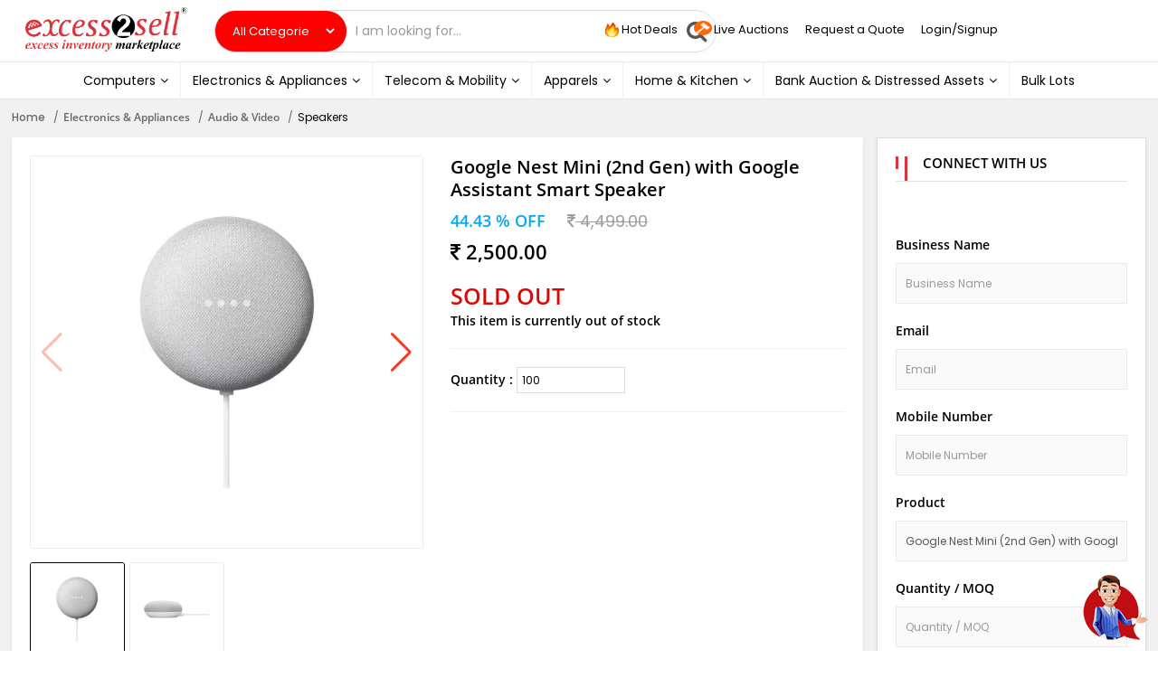

--- FILE ---
content_type: text/html; charset=UTF-8
request_url: https://www.excess2sell.com/product/google-nest-mini-2nd-gen-with-google-assistant-smart-speaker?pid=googlelausp1678961804891
body_size: 25527
content:
<!DOCTYPE html>
<html lang="en-US">
<head>
<link rel="dns-prefetch" href="https://fonts.gstatic.com/" >
<link rel="dns-prefetch" href="https://e2simages.excess2sell.com/" >
<meta charset="UTF-8">
<meta name="viewport" content="width=device-width, initial-scale=1">
<meta name="keywords" content="excess2sell">
<meta name="csrf-param" content="_csrf-frontend">
<meta name="csrf-token" content="y8-JZ_6Oee5j303FMrVPnYDxBmZX4RME81dmCi5JbDuupf4QtrwrgxGtAaFa1CjW9aI1EjG5fUGSNhdsYA0qag==">
<title>Wholesale Google Nest Mini (2nd Gen) with Google Assistant Smart Speaker with best liquidation deal | Excess2sell</title>
<script> var base_url = 'https://www.excess2sell.com';</script>
<script crossorigin="anonymous" src="https://cdnjs.cloudflare.com/polyfill/v3/polyfill.min.js?version=4.8.0&features=IntersectionObserverEntry%2CIntersectionObserver"></script>
<script type="application/ld+json">
	{
		"@context": "http://schema.org",
		"@type": "WebSite",
		"url": "http://www.excess2sell.com/",
		"potentialAction": {
			"@type": "SearchAction",
			"target": "http://www.excess2sell.com/product?search={search_term}",
			"query-input": "required name=search_term"
			}
	}
</script>
<meta property="fb:app_id" content="1446646472127551"/>
<meta name="twitter:site" content="@excess2sell" />
<meta property="og:site_name" content="Excess2sell" />
<meta property="og:type" content="website" />
<!-- Favicon -->
<link rel="shortcut icon" href="/images/favicon.png">
<meta name="title" content="Wholesale Google Nest Mini (2nd Gen) with Google Assistant Smart Speaker with best liquidation deal | Excess2sell">
<meta name="description" content="Buy Google Nest Mini (2nd Gen) with Google Assistant Smart Speaker online at best prices in India. Shop Speakers in bulk.">
<meta name="keywords" content="Wholesale Speakers, Wholesale Audio &amp; Video, Electronics &amp; Appliances, Excess2sell, B2B platform, Excess Inventory, overstock, wholesale, surplus stock, unsold inventory, buyers, sellers, Excess Stock, liquidation, slow moving inventory, E2S, bulk buying, bulk selling">
<meta property="og:title" content="Google Nest Mini (2nd Gen) With Google Assistant Smart Speaker">
<meta property="og:type" content="website">
<meta property="og:url" content="https://www.excess2sell.com/product/google-nest-mini-2nd-gen-with-google-assistant-smart-speaker?pid=googlelausp1678961804891">
<meta property="og:image" content="https://e2simages.excess2sell.com/images/products/googlelausp1678961804891_1678961806_lg.png">
<meta property="og:image:width" content="600">
<meta property="og:image:height" content="600">
<meta property="og:description" content="Google Nest Mini (2nd Gen) With Google Assistant Smart Speaker">
<meta property="og:site_name" content="Excess2sell.com">
<meta name="twitter:card" content="summary_large_image">
<meta name="twitter:title" content="Google Nest Mini (2nd Gen) with Google Assistant Smart Speaker">
<meta name="twitter:description" content="Google Nest Mini (2nd Gen) with Google Assistant Smart Speaker">
<meta name="twitter:image" content="https://e2simages.excess2sell.com/images/products/googlelausp1678961804891_1678961806_lg.png">
<meta property="product:brand" content="Google">
<meta property="product:availability" content="out of stock">
<meta property="product:condition" content="new">
<meta property="product:retailer_item_id" content="GOOGLELAUSP1678961804891">
<meta property="product:item_group_id" content="electronics-appliances">
<meta property="product:category" content="Audio &amp; Video">
<meta property="product:price:amount" content="4499">
<meta property="product:sale_price:amount" content="2500">
<meta property="product:sale_price:currency" content="INR">
<meta property="product:price:currency" content="INR">
<link href="/assets/b5dd9d52/css/bootstrap.min.css?v=1580881566" rel="stylesheet">
<link href="/assets/ff0ae37f/css/font-awesome.min.css?v=1582549645" rel="stylesheet">
<link href="/assets/17341877/themes/smoothness/jquery-ui.min.css?v=1582549678" rel="stylesheet">
<link href="/css/vendor-min.css?v=1607921405" rel="stylesheet">
<link href="/css/main.css?v=1667455793" rel="stylesheet">
<link href="/css/style.css?v=1603804589" rel="stylesheet">
<link href="/css/green.css?v=1603190045" rel="stylesheet">
<link href="/css/responsive.css?v=1686920174" rel="stylesheet">
<link href="/css/e2s.css?v=354645646" rel="stylesheet">
<link href="/css/style_new.css?v=1709811507" rel="stylesheet">
<link href="/css/image-zoom.css?v=1570858026" rel="stylesheet">
<style> #lost-form{display:none; } </style>
<!-- Global site tag (gtag.js) - Google Analytics -->
	<script async src="https://www.googletagmanager.com/gtag/js?id=AW-742452287"></script>

	<script>
	  window.dataLayer = window.dataLayer || [];
	  function gtag(){dataLayer.push(arguments);}
	  gtag('js', new Date());
	  gtag('config', 'AW-742452287');
	  gtag('config', 'UA-112753385-1');
	  gtag('config', 'G-VJ9KWZWMPH');
	</script> 
	<!-- Global site tag (gtag.js) - Google Ads: 742452287 -->
	<!-- <script async src="https://www.googletagmanager.com/gtag/js?id=AW-742452287"></script>
	<script>
	  window.dataLayer = window.dataLayer || [];
	  function gtag(){dataLayer.push(arguments);}
	  gtag('js', new Date());

	  gtag('config', 'AW-742452287');
	</script> -->
	<script type="text/javascript">
	    (function(c,l,a,r,i,t,y){
	        c[a]=c[a]||function(){(c[a].q=c[a].q||[]).push(arguments)};
	        t=l.createElement(r);t.async=1;t.src="https://www.clarity.ms/tag/"+i;
	        y=l.getElementsByTagName(r)[0];y.parentNode.insertBefore(t,y);
	    })(window, document, "clarity", "script", "cmyq3ffl09");
	</script>
	<!-- Meta Pixel Code -->

<script>
!function(f,b,e,v,n,t,s)
{if(f.fbq)return;n=f.fbq=function(){n.callMethod?
n.callMethod.apply(n,arguments):n.queue.push(arguments)};
if(!f._fbq)f._fbq=n;n.push=n;n.loaded=!0;n.version='2.0';
n.queue=[];t=b.createElement(e);t.async=!0;
t.src=v;s=b.getElementsByTagName(e)[0];
s.parentNode.insertBefore(t,s)}(window, document,'script',
'https://connect.facebook.net/en_US/fbevents.js');
fbq('init', '1951212548493821');
fbq('track', 'PageView');
</script>
<noscript><img height="1" width="1" style="display:none"
src="https://www.facebook.com/tr?id=1951212548493821&ev=PageView&noscript=1"
/></noscript>
<!-- End Meta Pixel Code -->
</head>
	<body>
							<div class="goto"><?//= Html::a('Go To Landing Page', ['//landing']) ?></div>
	
	  	<header class="">
	    <div class="container">
		<div class="row">
			<div class="col-md-2 ">
            	<div class="logo">
            		<a href="/"><img class="img-responsive" src="/images/logo.png" alt="Excess2sell Logo"></a></div>
			</div>

			<div class="col-md-4 ">
	         					    <div class="search">
						<form>
		                    <div class="input-group">
								<span class="input-group-addon first">
								    <select id="select_category" class="selectcat" name="category">
<option value="0" selected>All Categories</option>
<option value="Display">Display</option>
<option value="LED &amp; Lights">LED &amp; Lights</option>
<option value="Storage &amp; Networking">Storage &amp; Networking</option>
<option value="Kitchen Wares">Kitchen Wares</option>
<option value="Bar Ware">Bar Ware</option>
<option value="Tools &amp; Hardware">Tools &amp; Hardware</option>
<option value="Men &amp; Women">Men &amp; Women</option>
<option value="Telecom &amp; Mobility Accessories">Telecom &amp; Mobility Accessories</option>
<option value="Output Device">Output Device</option>
<option value="Administration Charges">Administration Charges</option>
<option value="Decor">Decor</option>
<option value="Home Cleaning">Home Cleaning</option>
<option value="Watches">Watches</option>
<option value="Men,Women &amp; Unisex Footwear">Men,Women &amp; Unisex Footwear</option>
<option value="Fashion">Fashion</option>
<option value="CCTV Camera Accessories">CCTV Camera Accessories</option>
<option value="Tools">Tools</option>
<option value="Kitchen &amp; Dining">Kitchen &amp; Dining</option>
<option value="Men">Men</option>
<option value="Accessories">Accessories</option>
<option value="Socks">Socks</option>
<option value="Cookware">Cookware</option>
<option value="Home Furnishing">Home Furnishing</option>
<option value="Monitor">Monitor</option>
<option value="Bags">Bags</option>
<option value="Tablets">Tablets</option>
<option value="Baby &amp; Kids">Baby &amp; Kids</option>
<option value="Internet &amp; Networking Devices">Internet &amp; Networking Devices</option>
<option value="Mobile Phones">Mobile Phones</option>
<option value="Storages">Storages</option>
<option value="Data Cards">Data Cards</option>
<option value="Printers / Scanners &amp; Accessories">Printers / Scanners &amp; Accessories</option>
<option value="Memory Cards">Memory Cards</option>
<option value="Supply Chain">Supply Chain</option>
<option value="Laptops &amp; Accessories">Laptops &amp; Accessories</option>
<option value="Gaming Devices">Gaming Devices</option>
<option value="Solar">Solar</option>
<option value="Desktops">Desktops</option>
<option value="Components &amp; Peripherals">Components &amp; Peripherals</option>
<option value="Software">Software</option>
<option value="Home Appliances">Home Appliances</option>
<option value="Biometeric Devices">Biometeric Devices</option>
<option value="Digital Video Recorders">Digital Video Recorders</option>
<option value="Smart Devices">Smart Devices</option>
<option value="CCTV Cameras">CCTV Cameras</option>
<option value="Large Displays">Large Displays</option>
<option value="Electronic Accessories">Electronic Accessories</option>
<option value="Audio &amp; Video">Audio &amp; Video</option>
<option value="Cameras">Cameras</option>
<option value="Television">Television</option>
<option value="App Promotion">App Promotion</option>
<option value="Abrasives">Abrasives</option>
<option value="Women">Women</option>
<option value="Jewellery">Jewellery</option>
<option value="Beverages">Beverages</option>
<option value="Beauty &amp; Hygiene">Beauty &amp; Hygiene</option>
<option value="Wellness">Wellness</option>
<option value="Grocery">Grocery</option>
<option value="Diet &amp; Nutrition">Diet &amp; Nutrition</option>
<option value="Adhesive and Sealants">Adhesive and Sealants</option>
<option value="Kids&#039; Footwear">Kids&#039; Footwear</option>
<option value="Men&#039;s Footwear">Men&#039;s Footwear</option>
<option value="Large Appliances">Large Appliances</option>
<option value="Spices &amp; Masalas">Spices &amp; Masalas</option>
<option value="Furniture">Furniture</option>
<option value="Packaging &amp; Shipping Supplies">Packaging &amp; Shipping Supplies</option>
<option value="Lab &amp; Scientific Products">Lab &amp; Scientific Products</option>
<option value="Home Medical Supplies &amp; Equipment">Home Medical Supplies &amp; Equipment</option>
<option value="Home Improvement">Home Improvement</option>
<option value="Women&#039;s Footwear">Women&#039;s Footwear</option>
<option value="Office Supplies">Office Supplies</option>
<option value="Pens &amp; Writting Material">Pens &amp; Writting Material</option>
<option value="Toys &amp; Educational Games">Toys &amp; Educational Games</option>
<option value="Chemicals">Chemicals</option>
<option value="Pest Control">Pest Control</option>
<option value="Desserts">Desserts</option>
<option value="Yoga">Yoga</option>
<option value="Sports, Fitness &amp; Outdoors">Sports, Fitness &amp; Outdoors</option>
<option value="Wash Basins, Sanitaryware &amp; Fittings">Wash Basins, Sanitaryware &amp; Fittings</option>
<option value="Shoes">Shoes</option>
<option value="Household Supplies">Household Supplies</option>
<option value="Home Decor">Home Decor</option>
<option value="Digital Services">Digital Services</option>
<option value="Food Products">Food Products</option>
<option value="Premium Membership">Premium Membership</option>
<option value="Perfumes &amp; Fragrances">Perfumes &amp; Fragrances</option>
<option value="Financial Equipment">Financial Equipment</option>
<option value="Unisex">Unisex</option>
<option value="Personal Care">Personal Care</option>
<option value="Others">Others</option>
<option value="Commercial Properties">Commercial Properties</option>
<option value="Residential Properties">Residential Properties</option>
<option value="Shop">Shop</option>
</select>		                        </span>
									<input type="text" id="search-field" class="form-control" name="search-field" autocomplete="off" placeholder="I am looking for...">									<span class="input-group-addon last" id="search-button">
										<span class="btn-theme"><i class="fa fa-search"></i></span>
					               </span>
								</div>
							</form>
				    </div>
							</div>
			<div class="col-md-6  login-top-menu ">
	          						<nav class="navbar navbar-default  ">
					 	<div class="navbar-header">
							

				            <button type="button" class="navbar-toggle" data-toggle="collapse" data-target="#navbarSupportedContent">
						        <span class="icon-bar"></span>
						        <span class="icon-bar"></span>
						        <span class="icon-bar"></span>
						    </button>
						</div>

			            <div class="collapse navbar-collapse" id="navbarSupportedContent">
			                <ul class="nav navbar-nav ms-auto header_nav_1">
			                	<li class="nav-item"><a class="nav-link" href="https://www.excess2sell.com/home" ><img class="hot_deals_img" src="https://www.excess2sell.com/img/hot_deals.gif" > Hot Deals</a></li>
			                    <li class="nav-item"><a class="nav-link"  href="https://e2sauctions.excess2sell.com/home" target="_blank"><img class="hot_deals_img" src="https://www.excess2sell.com/img/auction_logo.png" style="width:20px;height:21px;margin-right:2px;" >Live Auctions</a></li>

								


			                    <li class="nav-item"><a class="nav-link" href="javascript:void(0)" data-toggle="modal" data-target="#quote">Request a Quote</a></li>
						        			                    	<li class="nav-item"><a class="nav-link" href="javascript:void(0)" role="button" data-toggle="modal" data-target="#login-modal">Login/Signup</a></li>
						                    							</ul>
						</div>
			        </nav> 
					
							</div>
		</div>
	</div>
			<nav class="navbar navbar-default">
		  <div class="container">
		  	<div class="navbar-header">
		      <button type="button" class="navbar-toggle" data-toggle="collapse" data-target="#e2sNavbar">
		        <span class="icon-bar"></span>
		        <span class="icon-bar"></span>
		        <span class="icon-bar"></span>
		      </button>
		    </div>
		    <div class="collapse navbar-collapse" id="e2sNavbar">
		    <ul class="nav navbar-nav">
		    				       <li class="dropdown">
	                    <a  href="https://www.excess2sell.com/wholesale/computers?tracker=hdr_nav_menu_group" target="_blank" class="" >Computers<i class="fa fa-angle-down"></i> </a>                      
						<ul class="dropdown-menu mega-menu ">
						    <li class="mega-menu-column">
							    <ul>
							    	<!--<li class="nav-header">Categories</li>-->
							    								    	
							    			<li><a href="https://www.excess2sell.com/wholesale/computers/laptops-accessories?tracker=hdr_nav_menu_categ" title="Laptops &amp; Accessories"><i class="fa fa-angle-right"></i>Laptops & Accessories</a></li>
							         							    	
							    			<li><a href="https://www.excess2sell.com/wholesale/computers/components-peripherals?tracker=hdr_nav_menu_categ" title="Components &amp; Peripherals"><i class="fa fa-angle-right"></i>Components & Peripherals</a></li>
							         							    	
							    			<li><a href="https://www.excess2sell.com/wholesale/computers/printers-scanners-accessories?tracker=hdr_nav_menu_categ" title="Printers / Scanners &amp; Accessories"><i class="fa fa-angle-right"></i>Printers / Scanners & Accessories</a></li>
							         							    	
							    			<li><a href="https://www.excess2sell.com/wholesale/computers/desktops?tracker=hdr_nav_menu_categ" title="Desktops"><i class="fa fa-angle-right"></i>Desktops</a></li>
							         							    	
							    			<li><a href="https://www.excess2sell.com/wholesale/computers/monitor?tracker=hdr_nav_menu_categ" title="Monitor"><i class="fa fa-angle-right"></i>Monitor</a></li>
							         							    	
							    			<li><a href="https://www.excess2sell.com/wholesale/computers/internet-networking-devices?tracker=hdr_nav_menu_categ" title="Internet &amp; Networking Devices"><i class="fa fa-angle-right"></i>Internet & Networking Devices</a></li>
							         							    	
							    			<li><a href="https://www.excess2sell.com/wholesale/computers/storages?tracker=hdr_nav_menu_categ" title="Storages"><i class="fa fa-angle-right"></i>Storages</a></li>
							         							    	
							    			<li><a href="https://www.excess2sell.com/wholesale/computers/software?tracker=hdr_nav_menu_categ" title="Software"><i class="fa fa-angle-right"></i>Software</a></li>
							         							    	
							    			<li><a href="https://www.excess2sell.com/wholesale/computers/storage-networking?tracker=hdr_nav_menu_categ" title="Storage &amp; Networking"><i class="fa fa-angle-right"></i>Storage & Networking</a></li>
							         							    	
							    			<li><a href="https://www.excess2sell.com/wholesale/computers/tools?tracker=hdr_nav_menu_categ" title="Tools"><i class="fa fa-angle-right"></i>Tools</a></li>
							         	                                  <li><strong><a class="" href="https://www.excess2sell.com/categories?tracker=hdr_nav_menu_all_categ"><i class="fa fa-square-plus"></i>Explore More</a></strong></li>
							    </ul>
						    </li>  
						    							<img class="img-responsive menu-img lazy" src="/images/groups/group-menu/group_img.png" alt="" data-src="/images/groups/group-menu/computers.png">							
						</ul>
					</li>
										       <li class="dropdown">
	                    <a  href="https://www.excess2sell.com/wholesale/electronics-appliances?tracker=hdr_nav_menu_group" target="_blank" class="" >Electronics & Appliances<i class="fa fa-angle-down"></i> </a>                      
						<ul class="dropdown-menu mega-menu ">
						    <li class="mega-menu-column">
							    <ul>
							    	<!--<li class="nav-header">Categories</li>-->
							    								    	
							    			<li><a href="https://www.excess2sell.com/wholesale/electronics-appliances/home-appliances?tracker=hdr_nav_menu_categ" title="Home Appliances"><i class="fa fa-angle-right"></i>Home Appliances</a></li>
							         							    	
							    			<li><a href="https://www.excess2sell.com/wholesale/electronics-appliances/audio-video?tracker=hdr_nav_menu_categ" title="Audio &amp; Video"><i class="fa fa-angle-right"></i>Audio & Video</a></li>
							         							    	
							    			<li><a href="https://www.excess2sell.com/wholesale/electronics-appliances/television?tracker=hdr_nav_menu_categ" title="Television"><i class="fa fa-angle-right"></i>Television</a></li>
							         							    	
							    			<li><a href="https://www.excess2sell.com/wholesale/electronics-appliances/smart-devices?tracker=hdr_nav_menu_categ" title="Smart Devices"><i class="fa fa-angle-right"></i>Smart Devices</a></li>
							         							    	
							    			<li><a href="https://www.excess2sell.com/wholesale/electronics-appliances/accessories?tracker=hdr_nav_menu_categ" title="Accessories"><i class="fa fa-angle-right"></i>Accessories</a></li>
							         							    	
							    			<li><a href="https://www.excess2sell.com/wholesale/electronics-appliances/electronic-accessories?tracker=hdr_nav_menu_categ" title="Electronic Accessories"><i class="fa fa-angle-right"></i>Electronic Accessories</a></li>
							         							    	
							    			<li><a href="https://www.excess2sell.com/wholesale/electronics-appliances/display?tracker=hdr_nav_menu_categ" title="Display "><i class="fa fa-angle-right"></i>Display </a></li>
							         							    	
							    			<li><a href="https://www.excess2sell.com/wholesale/electronics-appliances/cameras?tracker=hdr_nav_menu_categ" title="Cameras"><i class="fa fa-angle-right"></i>Cameras</a></li>
							         							    	
							    			<li><a href="https://www.excess2sell.com/wholesale/electronics-appliances/large-displays?tracker=hdr_nav_menu_categ" title="Large Displays"><i class="fa fa-angle-right"></i>Large Displays</a></li>
							         							    	
							    			<li><a href="https://www.excess2sell.com/wholesale/electronics-appliances/gaming-devices?tracker=hdr_nav_menu_categ" title="Gaming Devices"><i class="fa fa-angle-right"></i>Gaming Devices</a></li>
							         	                                  <li><strong><a class="" href="https://www.excess2sell.com/categories?tracker=hdr_nav_menu_all_categ"><i class="fa fa-square-plus"></i>Explore More</a></strong></li>
							    </ul>
						    </li>  
						    							<img class="img-responsive menu-img lazy" src="/images/groups/group-menu/group_img.png" alt="" data-src="/images/groups/group-menu/Electronics Appliances.png">							
						</ul>
					</li>
										       <li class="dropdown">
	                    <a  href="https://www.excess2sell.com/wholesale/telecom-mobility?tracker=hdr_nav_menu_group" target="_blank" class="" >Telecom & Mobility<i class="fa fa-angle-down"></i> </a>                      
						<ul class="dropdown-menu mega-menu ">
						    <li class="mega-menu-column">
							    <ul>
							    	<!--<li class="nav-header">Categories</li>-->
							    								    	
							    			<li><a href="https://www.excess2sell.com/wholesale/telecom-mobility/mobile-phones?tracker=hdr_nav_menu_categ" title="Mobile Phones"><i class="fa fa-angle-right"></i>Mobile Phones</a></li>
							         							    	
							    			<li><a href="https://www.excess2sell.com/wholesale/telecom-mobility/telecom-mobility-accessories?tracker=hdr_nav_menu_categ" title="Telecom &amp; Mobility Accessories"><i class="fa fa-angle-right"></i>Telecom & Mobility Accessories</a></li>
							         							    	
							    			<li><a href="https://www.excess2sell.com/wholesale/telecom-mobility/tablets?tracker=hdr_nav_menu_categ" title="Tablets"><i class="fa fa-angle-right"></i>Tablets</a></li>
							         							    	
							    			<li><a href="https://www.excess2sell.com/wholesale/telecom-mobility/data-cards?tracker=hdr_nav_menu_categ" title="Data Cards"><i class="fa fa-angle-right"></i>Data Cards</a></li>
							         							    	
							    			<li><a href="https://www.excess2sell.com/wholesale/telecom-mobility/memory-cards?tracker=hdr_nav_menu_categ" title="Memory Cards"><i class="fa fa-angle-right"></i>Memory Cards</a></li>
							         	                                  <li><strong><a class="" href="https://www.excess2sell.com/categories?tracker=hdr_nav_menu_all_categ"><i class="fa fa-square-plus"></i>Explore More</a></strong></li>
							    </ul>
						    </li>  
						    							<img class="img-responsive menu-img lazy" src="/images/groups/group-menu/group_img.png" alt="" data-src="/images/groups/group-menu/Telecom Mobility.png">							
						</ul>
					</li>
										       <li class="dropdown">
	                    <a  href="https://www.excess2sell.com/wholesale/apparels?tracker=hdr_nav_menu_group" target="_blank" class="" >Apparels<i class="fa fa-angle-down"></i> </a>                      
						<ul class="dropdown-menu mega-menu mright">
						    <li class="mega-menu-column">
							    <ul>
							    	<!--<li class="nav-header">Categories</li>-->
							    								    	
							    			<li><a href="https://www.excess2sell.com/wholesale/apparels/women?tracker=hdr_nav_menu_categ" title="Women"><i class="fa fa-angle-right"></i>Women</a></li>
							         							    	
							    			<li><a href="https://www.excess2sell.com/wholesale/apparels/men?tracker=hdr_nav_menu_categ" title="Men"><i class="fa fa-angle-right"></i>Men</a></li>
							         							    	
							    			<li><a href="https://www.excess2sell.com/wholesale/apparels/baby-kids?tracker=hdr_nav_menu_categ" title="Baby &amp; Kids"><i class="fa fa-angle-right"></i>Baby & Kids</a></li>
							         							    	
							    			<li><a href="https://www.excess2sell.com/wholesale/apparels/accessories?tracker=hdr_nav_menu_categ" title="Accessories"><i class="fa fa-angle-right"></i>Accessories</a></li>
							         							    	
							    			<li><a href="https://www.excess2sell.com/wholesale/apparels/men-women?tracker=hdr_nav_menu_categ" title="Men &amp; Women "><i class="fa fa-angle-right"></i>Men & Women </a></li>
							         							    	
							    			<li><a href="https://www.excess2sell.com/wholesale/apparels/unisex?tracker=hdr_nav_menu_categ" title="Unisex"><i class="fa fa-angle-right"></i>Unisex</a></li>
							         	                                  <li><strong><a class="" href="https://www.excess2sell.com/categories?tracker=hdr_nav_menu_all_categ"><i class="fa fa-square-plus"></i>Explore More</a></strong></li>
							    </ul>
						    </li>  
						    							<img class="img-responsive menu-img lazy" src="/images/groups/group-menu/group_img.png" alt="" data-src="/images/groups/group-menu/Apparels.jpg">							
						</ul>
					</li>
										       <li class="dropdown">
	                    <a  href="https://www.excess2sell.com/wholesale/home-kitchen?tracker=hdr_nav_menu_group" target="_blank" class="" >Home & Kitchen<i class="fa fa-angle-down"></i> </a>                      
						<ul class="dropdown-menu mega-menu mright">
						    <li class="mega-menu-column">
							    <ul>
							    	<!--<li class="nav-header">Categories</li>-->
							    								    	
							    			<li><a href="https://www.excess2sell.com/wholesale/home-kitchen/home-furnishing?tracker=hdr_nav_menu_categ" title="Home Furnishing"><i class="fa fa-angle-right"></i>Home Furnishing</a></li>
							         							    	
							    			<li><a href="https://www.excess2sell.com/wholesale/home-kitchen/kitchen-dining?tracker=hdr_nav_menu_categ" title="Kitchen &amp; Dining"><i class="fa fa-angle-right"></i>Kitchen & Dining</a></li>
							         							    	
							    			<li><a href="https://www.excess2sell.com/wholesale/home-kitchen/home-decor?tracker=hdr_nav_menu_categ" title="Home Decor"><i class="fa fa-angle-right"></i>Home Decor</a></li>
							         							    	
							    			<li><a href="https://www.excess2sell.com/wholesale/home-kitchen/home-improvement?tracker=hdr_nav_menu_categ" title="Home Improvement"><i class="fa fa-angle-right"></i>Home Improvement</a></li>
							         							    	
							    			<li><a href="https://www.excess2sell.com/wholesale/home-kitchen/furniture?tracker=hdr_nav_menu_categ" title="Furniture"><i class="fa fa-angle-right"></i>Furniture</a></li>
							         							    	
							    			<li><a href="https://www.excess2sell.com/wholesale/home-kitchen/cookware?tracker=hdr_nav_menu_categ" title="Cookware"><i class="fa fa-angle-right"></i>Cookware</a></li>
							         							    	
							    			<li><a href="https://www.excess2sell.com/wholesale/home-kitchen/bar-ware?tracker=hdr_nav_menu_categ" title="Bar Ware"><i class="fa fa-angle-right"></i>Bar Ware</a></li>
							         							    	
							    			<li><a href="https://www.excess2sell.com/wholesale/home-kitchen/large-appliances?tracker=hdr_nav_menu_categ" title="Large Appliances"><i class="fa fa-angle-right"></i>Large Appliances</a></li>
							         							    	
							    			<li><a href="https://www.excess2sell.com/wholesale/home-kitchen/kitchen-wares?tracker=hdr_nav_menu_categ" title="Kitchen Wares"><i class="fa fa-angle-right"></i>Kitchen Wares</a></li>
							         							    	
							    			<li><a href="https://www.excess2sell.com/wholesale/home-kitchen/grocery?tracker=hdr_nav_menu_categ" title="Grocery"><i class="fa fa-angle-right"></i>Grocery</a></li>
							         	                                  <li><strong><a class="" href="https://www.excess2sell.com/categories?tracker=hdr_nav_menu_all_categ"><i class="fa fa-square-plus"></i>Explore More</a></strong></li>
							    </ul>
						    </li>  
						    							<img class="img-responsive menu-img lazy" src="/images/groups/group-menu/group_img.png" alt="" data-src="/images/groups/group-menu/Home Kitchen.png">							
						</ul>
					</li>
										       <li class="dropdown">
	                    <a  href="https://www.excess2sell.com/wholesale/bank-auction-distressed-assets?tracker=hdr_nav_menu_group" target="_blank" class="" >Bank Auction & Distressed Assets<i class="fa fa-angle-down"></i> </a>                      
						<ul class="dropdown-menu mega-menu mright">
						    <li class="mega-menu-column">
							    <ul>
							    	<!--<li class="nav-header">Categories</li>-->
							    								    	
							    			<li><a href="https://www.excess2sell.com/wholesale/bank-auction-distressed-assets/commercial-properties?tracker=hdr_nav_menu_categ" title="Commercial Properties"><i class="fa fa-angle-right"></i>Commercial Properties</a></li>
							         							    	
							    			<li><a href="https://www.excess2sell.com/wholesale/bank-auction-distressed-assets/residential-properties?tracker=hdr_nav_menu_categ" title="Residential Properties"><i class="fa fa-angle-right"></i>Residential Properties</a></li>
							         							    	
							    			<li><a href="https://www.excess2sell.com/wholesale/bank-auction-distressed-assets/shop?tracker=hdr_nav_menu_categ" title="Shop"><i class="fa fa-angle-right"></i>Shop</a></li>
							         	                                  <li><strong><a class="" href="https://www.excess2sell.com/categories?tracker=hdr_nav_menu_all_categ"><i class="fa fa-square-plus"></i>Explore More</a></strong></li>
							    </ul>
						    </li>  
						    							<img class="img-responsive menu-img lazy" src="/images/groups/group-menu/group_img.png" alt="" data-src="/images/groups/group-menu/">							
						</ul>
					</li>
												<li class=""><a  href="https://www.excess2sell.com/bulklots" target="_blank" class="" >Bulk Lots </a>   </li>
				 	
		    </ul>
		  </div>
		  </div>
		</nav>
			
		<!-- 
		<div class="row">
			<div class="col-md-12">
				<ul class="mobile-view-e2s">
				   <li>
				        <a target="_blank" href="https://services.excess2sell.com">
				    	<img src="https://staging.excess2sell.com/img/beta/services-new-2x.png" alt="" class="header_nav_img">     
					    </a>
			           </li>
				    <li>
				        <a href="https://staging.excess2sell.com/e2s-premium">
				    	<img class="header_nav_img" src="https://staging.excess2sell.com/img/beta/premium-2x.png" alt="">  
				        </a>
			      	</li>
			      	<li> 
					<a href="https://d2c.excess2sell.com" target="_blank"><img class="header_nav_img" src="https://staging.excess2sell.com/img/beta/d2c-2x.png" alt=""></a>
  					</li>
				</ul>
  			</div>
		</div> -->					
</header>
				<!-- growl notification widget start -->
					<div id="growl_container" data-pjax-container="" data-pjax-timeout="1000">					</div>				<!-- growl notification widget end -->
			<style type="text/css">
    .product-info .btn-primary{
        float: right;
    }
</style>
<div itemscope itemtype="http://schema.org/Product">
  <meta itemprop="brand" content="Google">
  <meta itemprop="name" content="Google Nest Mini (2nd Gen) With Google Assistant Smart Speaker">
  <meta itemprop="description" content="Google Nest Mini (2nd Gen) With Google Assistant Smart Speaker">
  <meta itemprop="productID" content="GOOGLELAUSP1678961804891">
  <meta itemprop="url" content="https://www.excess2sell.com/product/google-nest-mini-2nd-gen-with-google-assistant-smart-speaker?pid=googlelausp1678961804891">
  <meta itemprop="image" content="https://e2simages.excess2sell.com/images/products/googlelausp1678961804891_1678961806_lg.png">
  <div itemprop="value" itemscope itemtype="http://schema.org/PropertyValue">
    <span itemprop="propertyID" content="item_group_id"></span>
    <meta itemprop="value" content="electronics-appliances"></meta>
    
  </div>
  <div itemprop="offers" itemscope itemtype="http://schema.org/Offer">
    <link itemprop="availability" href="http://schema.org/OutOfStock">
    <link itemprop="itemCondition" href="http://schema.org/NewCondition">
    <meta itemprop="price" content="2500">
    <meta itemprop="priceCurrency" content="INR">
    
  </div>
</div>
<input type="hidden" id="doc_status" name="doc_status" value="0"><input type="hidden" id="prd_id" name="prd_id" value="23926"><input type="hidden" id="usrprd_id" name="usrprd_id" value="38641">
<div class="bg-gray outer-b-2 single-product">
    <div class="breadcrumb">
        <div class="container">
          <div class="breadcrumb-inner row">
            <ul class="list-inline list-unstyled">
                <li><a href="/">Home</a></li>
                                    <li class="active"><a href="https://www.excess2sell.com/wholesale/electronics-appliances">Electronics & Appliances</a></li>
                                    <li class="active"><a href="https://www.excess2sell.com/wholesale/electronics-appliances/audio-video">Audio & Video</a></li>
                                    <li class="active">Speakers</li>
                            </ul>
        </div>
                        </div>
                    </div>
      <div class="container">
        <div class="row">
          <div class="col-md-9 p-lr-0">
             <div class="detail-block">
                <div class="row"> 
                   <div class="col-xs-12 col-sm-6 col-md-6 gallery-holder">
                     <div class="product__carousel">
 
                        <div class="swiper-container gallery-top">
                            <div class="swiper-wrapper">
                                                                  <div class="swiper-slide easyzoom easyzoom--overlay">
                                        <a href="https://e2simages.excess2sell.com/images/pviews/googlelausp1678961804891_1678961804_view1.png" >
                                          <img src="https://e2simages.excess2sell.com/images/pviews/googlelausp1678961804891_1678961804_view1.png" alt="Google Nest Mini (2nd Gen) with Google Assistant Smart Speaker" title="Google Nest Mini (2nd Gen) with Google Assistant Smart Speaker" onerror="this.onerror=null;this.src=&#039;https://www.excess2sell.com/images/no_image.png&#039;">                                        </a>
                                      </div>
                                                                      <div class="swiper-slide easyzoom easyzoom--overlay">
                                        <a href="https://e2simages.excess2sell.com/images/pviews/googlelausp1678961804891_1678961805_view2.png" >
                                          <img src="https://e2simages.excess2sell.com/images/pviews/googlelausp1678961804891_1678961805_view2.png" alt="Google Nest Mini (2nd Gen) with Google Assistant Smart Speaker" title="Google Nest Mini (2nd Gen) with Google Assistant Smart Speaker" onerror="this.onerror=null;this.src=&#039;https://www.excess2sell.com/images/no_image.png&#039;">                                        </a>
                                      </div>
                                                            </div>
                            <div class="swiper-button-next swiper-button-white"></div>
                            <div class="swiper-button-prev swiper-button-white"></div>
                        </div>
                      <div class="swiper-container gallery-thumbs">

                        <div class="swiper-wrapper">
                                                                          <div class="swiper-slide">
                                    <img src="https://e2simages.excess2sell.com/images/pviews/googlelausp1678961804891_1678961804_view1.png" alt="Google Nest Mini (2nd Gen) with Google Assistant Smart Speaker" title="Google Nest Mini (2nd Gen) with Google Assistant Smart Speaker" onerror="this.onerror=null;this.src=&#039;https://www.excess2sell.com/images/no_image.png&#039;">                                  </div>
                                                                          <div class="swiper-slide">
                                    <img src="https://e2simages.excess2sell.com/images/pviews/googlelausp1678961804891_1678961805_view2.png" alt="Google Nest Mini (2nd Gen) with Google Assistant Smart Speaker" title="Google Nest Mini (2nd Gen) with Google Assistant Smart Speaker" onerror="this.onerror=null;this.src=&#039;https://www.excess2sell.com/images/no_image.png&#039;">                                  </div>
                                        
                        </div>
                                            </div>
                    </div>
                                        </div>
                    <div class='col-sm-6 col-md-6 product-info-block'>
                        <div class="product-info">
                          <h1 class="name">Google Nest Mini (2nd Gen) with Google Assistant Smart Speaker</h1>

                          <div class="p-price">

                            <strong>44.43 % OFF</strong>
                            <span><i class="fa fa-rupee"></i> 4,499.00   </span>
                            <h4><i class="fa fa-rupee"></i> 2,500.00 </h4>
                                </div>
                                                      <div class="p-stock">
                                <ul>
                                    <li class="sold">
                                        <strong>sold out</strong>
                                    </li>
                        </ul>
                                    <strong>This item is currently out of stock</strong>
                    </div>
                                                                 
                          <div class="price-container info-container m-t-20">
                            <strong>Quantity : </strong> <input type="number" class="stockupdate" id="caaefb8b7364f03fae6bf6e9d8acc7ef3f22b03727f037265de5e3bbeede04cb38641"  min="100" max="100" name="" value="100" placeholder="Enter Quantity">
                          </div>

                          <div class="quantity-container info-container">
                    
                        </div>

                            <div class="quantity-container info-container">
                                                    </div>
                    </div>
                    </div>
                </div>
					</div>
            <div class="product-tabs inner-bottom-xs">
              <div class="row">
                <div class="col-sm-3">
                  <ul id="product-tabs" class="nav nav-tabs nav-tab-cell">
                    <li class="active"><a data-toggle="tab" href="#description">Description</a></li>
                    <li><a data-toggle="tab" href="#specifications">Specifications</a></li>
                    </ul>
                </div>
                <div class="col-sm-9">
                    <div class="tab-content">
                    <div id="description" class="tab-pane in active">
                      <div class="product-tab">
                                <ul>
	<li>Voice activated smart speaker with the Google Assistant</li>
	<li>Available in Hindi</li>
	<li>2X stronger bass than Google Home Mini</li>
	<li>Wall-mount ready</li>
	<li>Play music, control other smart devices in home</li>
	<li>Wireless music streaming via Bluetooth</li>
	<li>Configuration: Mono</li>
</ul>
                            </div>
                        </div>
                                            <div id="specifications" class="tab-pane">
                                <table class="table table-bordered table-hover">
                                    <tbody>
                                                                    <tr>
                                    <td><strong>Brand</strong></td>
                                    <td>Google</td>
                                        </tr>
                                                                    <tr>
                                    <td><strong>Warranty</strong></td>
                                    <td>1 Year</td>
                                        </tr>
                                                                    
                                    </tbody>
                                </table>
    						</div>
                                        </div>
            </div>
        </div>
    </div>
        <div class="row">
                                                
                <div class=" p-15 bg-gray">
                    <h2 class="heading font-semibold">You may also like</h2>
                    <div class="groupinfo bg-transparent productlist clearfix">
                                                                        <div class="col-md-3">
                                <div class="products clearfix">
                                    <div class="productimg">
                                        <a href="https://www.excess2sell.com/product/epson-eb-e12-hdmi-business-projector?pid=epsonelaupr1768469446996" title="Epson EB-E12 HDMI Business Projector" target="_blank"><img src="https://e2simages.excess2sell.com/images/products/epsonelaupr1768469446996_1768469448_dtl.png" class="img-responsive" alt="Epson EB-E12 HDMI Business Projector" title="Epson EB-E12 HDMI Business Projector" onerror="this.onerror=null;this.src='/images/no_image.png';"></a>                                        <!--<img src="https://www.excess2sell.com/images/no_image.png" alt="" class="img-responsive" />--> 
                                               
                                            </div>
                                    <div class="productinfo">
                                        <h5>
                                            <a href="https://www.excess2sell.com/product/epson-eb-e12-hdmi-business-projector?pid=epsonelaupr1768469446996" title="Epson EB-E12 HDMI Business Projector" target="_blank">Epson EB-E12 HDMI Business Projector</a>                                        </h5>
                                        <span class="discount font-semibold">41.96% OFF</span>
                                        <div class="actualprice"><i class="fa fa-rupee"></i> 45,999.00</div>
                                        <div class="offerprice font-semibold"><i class="fa fa-rupee"></i> 26,700.00</div>
                                        <span class="moq">MOQ : 25</span>
                                            </div>
                                            </div>
                                        </div>
                                                        </div>
                    <!--<div class="pull-right m-t-10">
                        <a href="" class="seeall">View All</a>
                    </div>-->
                </div>
    </div>
                                    </div>
          <div class="col-md-3 p-r-0 sticky">
            <div class="sidebar-widget sideform">
              <h3 class="section-title">Connect with Us</h3>
              <div class="sidebar-widget-body outer-top-10">
                <form id="proddeals-form" class="request-form proddeals" action="/product/submitdealinq" method="post" enctype="multipart/form-data">
<input type="hidden" name="_csrf-frontend" value="y8-JZ_6Oee5j303FMrVPnYDxBmZX4RME81dmCi5JbDuupf4QtrwrgxGtAaFa1CjW9aI1EjG5fUGSNhdsYA0qag=="><input type="hidden" id="prod_deal_otp_verify" name="Productdealenquiry[otp_verify]" value="N"><input type="hidden" id="productdealenquiry-otp" name="Productdealenquiry[otp]" value=""><input type="hidden" id="productdealenquiry-product_id" name="Productdealenquiry[product_id]" value="23926"><input type="hidden" id="productdealenquiry-userproduct_id" name="Productdealenquiry[userproduct_id]" value="38641"><input type="hidden" id="productdealenquiry-member_id" name="Productdealenquiry[member_id]" value="0">                  <div class="form-group field-productdealenquiry-company_name required">
<label class="control-label" for="productdealenquiry-company_name">Business Name</label>
<input type="text" id="productdealenquiry-company_name" class="form-control" name="Productdealenquiry[company_name]" value="" placeholder="Business Name" aria-required="true">

<div class="help-block"></div>
</div>                  <div class="form-group field-quotationMail required">
<label class="control-label" for="quotationMail">Email</label>
<input type="text" id="quotationMail" class="form-control" name="Productdealenquiry[member_email]" value="" placeholder="Email" aria-required="true">

<div class="help-block"></div>
</div>                  <div class="form-group field-productdealenquiry-member_mobile required">
<label class="control-label" for="productdealenquiry-member_mobile">Mobile Number</label>
<input type="text" id="productdealenquiry-member_mobile" class="form-control" name="Productdealenquiry[member_mobile]" value="" maxlength="10" placeholder="Mobile Number" aria-required="true">

<div class="help-block"></div>
</div>                  <div class="form-group field-productdealenquiry-product_name required">
<label class="control-label" for="productdealenquiry-product_name">Product</label>
<input type="text" id="productdealenquiry-product_name" class="form-control" name="Productdealenquiry[product_name]" value="Google Nest Mini (2nd Gen) with Google Assistant Smart Speaker" readonly placeholder="Product" aria-required="true">

<div class="help-block"></div>
</div>                  <div class="form-group field-quot_product_qty required">
<label class="control-label" for="quot_product_qty">Quantity / MOQ</label>
<input type="text" id="quot_product_qty" class="form-control" name="Productdealenquiry[product_qty]" maxlength="3" placeholder="Quantity / MOQ" aria-required="true">

<div class="help-block"></div>
</div>
                  <div class="form-group field-productdealenquiry-recaptcha required">
<label class="control-label" for="productdealenquiry-recaptcha">Captcha</label>
<input type="hidden" id="productdealenquiry-recaptcha" class="form-control" name="Productdealenquiry[reCaptcha]" placeholder="Additional Details" aria-required="true">

<div class="help-block"></div>
</div>                  <div class="form-group field-productdealenquiry-utm_medium">

<input type="hidden" id="productdealenquiry-utm_medium" class="form-control" name="Productdealenquiry[utm_medium]">

<div class="help-block"></div>
</div>                  <div class="form-group field-productdealenquiry-utm_source">

<input type="hidden" id="productdealenquiry-utm_source" class="form-control" name="Productdealenquiry[utm_source]">

<div class="help-block"></div>
</div>                  <div class="form-group field-productdealenquiry-dealcode">

<input type="hidden" id="productdealenquiry-dealcode" class="form-control" name="Productdealenquiry[dealcode]" value="">

<div class="help-block"></div>
</div>                  <div class="g-recaptcha" id="productdealenquiry-recaptcha-recaptcha-proddeals-form" data-form-id="proddeals-form" data-input-id="productdealenquiry-recaptcha" data-sitekey="6LeTGNoZAAAAANAcsAf8S4j-zbEoQAnuzyAtnLYx"></div>

                                    <div class="clearfix"></div>
                  <button class="btn btn-primary btn-block outer-top-7 quotid" data-from="page" type="submit" value="submit"> Submit</button>
                
                </form>                    </div>
                </div>
        </div>
    </div>
</div>
</div>

<!-- Modal for offers -->
<div class="modal fade popup-modal" id="view-seller" data-backdrop="static" role="dialog">
    <div class="modal-dialog modal-md">
        <div class="modal-content ">
            <div class="modal-header" align="left">
                <span class="heading">1 Offers</span>
                <button type="button" class="close" data-dismiss="modal" aria-label="Close">
                    <span class="fa fa-remove" aria-hidden="true"></span>
                </button>
            </div>
            <div class="modal-body seller-table">
                <div class="table-responsive">
                    <table class="table">
                        <thead>
                            <th>ID</th>
                            <th>Price</th>
                            <th>Quantity</th>
                            <th>Buying Options</th>
                        </thead>
                        <tbody>
                                                </tbody>
                    </table>
                </div>
            </div>
        </div>
    </div>
</div>

<div id="notifyme" class="fade modal" role="dialog" tabindex="-1">
<div class="modal-dialog modal-md">
<div class="modal-content">
<div class="modal-header">
<button type="button" class="close" data-dismiss="modal" aria-hidden="true">&times;</button>
<span>Notify Me</span>
</div>
<div class="modal-body">
<form id="notifyformstock" class="form-horizontal popup-modal" action="/product/notify" method="post">
<input type="hidden" name="_csrf-frontend" value="y8-JZ_6Oee5j303FMrVPnYDxBmZX4RME81dmCi5JbDuupf4QtrwrgxGtAaFa1CjW9aI1EjG5fUGSNhdsYA0qag==">      <p>We will let you know when this is in stock.</p>
        <div class="form-group field-tblquotation-member_email required">
<label class="control-label" for="tblquotation-member_email">Email Address</label>
<input type="text" id="tblquotation-member_email" class="form-control notify-t" name="Tblquotation[member_email]" placeholder="Enter your e-mail Address" aria-required="true">

<div class="help-block"></div>
</div>        <div class="form-group field-tblquotation-product_qty">
<label class="control-label" for="tblquotation-product_qty">Mobile No.</label>
<input type="text" id="tblquotation-product_qty" class="form-control notify-t" name="Tblquotation[product_qty]" maxlength="10" placeholder="Enter your mobile no.">

<div class="help-block"></div>
</div>        <div class="input-group">
            <div class="input-group-btn">
                  <button class="btn btn-green" type="submit" id="btn-notifystock">
                    Notify
                  </button>
                  <button class="btn btn-green" type="submit" id="notify-load" style="display:none"><i class="fa fa-spinner fa-spin"></i>
                    Notify
                  </button>
            </div>
        </div>
    
    <input type="hidden" name="from_where" value="0"></form>
</div>

</div>
</div>
</div>
<div id="thankyouproddealenq" class="fade modal" role="dialog" tabindex="-1">
<div class="modal-dialog modal-sm">
<div class="modal-content">
<div class="modal-header">
<button type="button" class="close" data-dismiss="modal" aria-hidden="true">&times;</button>
<span>Thank You</span>
</div>
<div class="modal-body">
      <p>Thank you for your request. Our support team will contact you shortly.</p>
        
    
</div>

</div>
</div>
</div>
<div id="prod_deal_enq_otp_modal" class="fade modal" role="dialog" tabindex="-1" data-keyboard="false" data-backdrop="static">
<div class="modal-dialog modal-md">
<div class="modal-content">
<div class="modal-header">
<span>Connect with us to ORDER </span>
</div>
<div class="modal-body">
    <div  style="">
        <p class="v-text">Please enter the OTP sent to <span id="pd_otp_dest_enq_mob"></span></p>
        
        <div class="form-group">
            <label class="control-label" for="pd_otp">Enter Otp</label>
            <input type="text" id="prd_otp_deal_enq" class="form-control notify-t" name="prd_otp_deal_enq" maxlength="6" placeholder="Enter Otp">

            <div class="help-block"></div>
        </div>
        <div class="input-group">
            <div class="input-group-btn">
                  <button class="btn btn-green" type="button" id="btn_verifyotpproddealenq" >
                    Verify OTP
                  </button>
            </div>
        </div>
    </div>
    

</div>

</div>
</div>
</div>
<div id="prod_deal_enq" class="fade modal" role="dialog" tabindex="-1" data-keyboard="false" data-backdrop="static">
<div class="modal-dialog modal-md">
<div class="modal-content">
<div class="modal-header">
<span>Connect with us to ORDER </span>
</div>
<div class="modal-body">
<form id="frm_prod_deal_enq" class="form-horizontal popup-modal" action="/product/notifyproddealenq" method="post">
<input type="hidden" name="_csrf-frontend" value="y8-JZ_6Oee5j303FMrVPnYDxBmZX4RME81dmCi5JbDuupf4QtrwrgxGtAaFa1CjW9aI1EjG5fUGSNhdsYA0qag==">      
        <div id="first_frm_d_e">
            <p>Kindly Share below details & we will do the Rest</p>
            <div class="form-group field-pd_member_name required">
<label class="control-label" for="pd_member_name">Name</label>
<input type="text" id="pd_member_name" class="form-control notify-t" name="Productdealenquiry[member_name]" placeholder="Please enter Name" required="true" aria-required="true">

<div class="help-block"></div>
</div>            <div class="form-group field-pd_mobile_no required">
<label class="control-label" for="pd_mobile_no">Mobile No.</label>
<input type="text" id="pd_mobile_no" class="form-control notify-t" name="Productdealenquiry[member_mobile]" value="" maxlength="10" placeholder="Enter your mobile no." required="true" aria-required="true">

<div class="help-block"></div>
</div>            
            <div class="form-group field-pd_product_quantity required">
<label class="control-label" for="pd_product_quantity">Quantity / Units Required</label>
<input type="text" id="pd_product_quantity" class="form-control notify-t" name="Productdealenquiry[product_qty]" maxlength="3" placeholder="Enter required quantity" required="true" aria-required="true">

<div class="help-block"></div>
</div>            <div class="input-group">
                <div class="input-group-btn">
                  <button class="btn btn-green" type="button" id="btn_sendotpproddeal">
                    Send Otp
                  </button>
                </div>
            </div>

        </div>
        <div id="second_frm_d_e" style="display: none">
            <p class="v-text">Please enter the OTP sent to <span id="pd_otp_dest"></span></p>
            <div class="form-group field-pd_otp">
<label class="control-label" for="pd_otp">Enter Otp</label>
<input type="text" id="pd_otp" class="form-control notify-t" name="Productdealenquiry[otp]" maxlength="6" placeholder="Enter Otp">

<div class="help-block"></div>
</div>            <input type="hidden" id="pd_hid_otp_dest" name="pd_hid_otp_dest" value="">
            <div class="input-group">
                <div class="input-group-btn">
                      <button class="btn btn-green" type="button" id="btn_verifyotpproddeal">
                        Verify OTP
                      </button>
                </div>
            </div>
        </div>
    <input type="hidden" name="from_where" value="0"></form>
</div>

</div>
</div>
</div>			
<section class="contentbottom">
	<div class="container">
		<div class="row">
			<div class="text text-center more">
				<h4>Show More <span class="showmore"><i class="fa fa-angle-down"></i></span></h4>
			</div>
			<div class="showdata">
								<div class="popular-categories p-b-20">
					
	    			<h4>Popular Categories</h4>
	    			<ul class="cat-list">
	                    				                    <li><a href="/wholesale/computers/laptops-accessories?tracker=footer_popular_categ">Laptops & Accessories</a><span class="slash">|</span></li> 
				                    				                    <li><a href="/wholesale/computers/printers-scanners-accessories?tracker=footer_popular_categ">Printers / Scanners & Accessories</a><span class="slash">|</span></li> 
				                    				                    <li><a href="/wholesale/computers/monitor?tracker=footer_popular_categ">Monitor</a><span class="slash">|</span></li> 
				                    				                    <li><a href="/wholesale/electronics-appliances/home-appliances?tracker=footer_popular_categ">Home Appliances</a><span class="slash">|</span></li> 
				                    				                    <li><a href="/wholesale/computers/storages?tracker=footer_popular_categ">Storages</a><span class="slash">|</span></li> 
				                    				                    <li><a href="/wholesale/electronics-appliances/cameras?tracker=footer_popular_categ">Cameras</a><span class="slash">|</span></li> 
				                    				                    <li><a href="/wholesale/electronics-appliances/audio-video?tracker=footer_popular_categ">Audio & Video</a><span class="slash">|</span></li> 
				                    				                    <li><a href="/wholesale/electronics-appliances/accessories?tracker=footer_popular_categ">Accessories</a><span class="slash">|</span></li> 
				                    				                    <li><a href="/wholesale/computers/desktops?tracker=footer_popular_categ">Desktops</a><span class="slash">|</span></li> 
				                    				                    <li><a href="/wholesale/computers/components-peripherals?tracker=footer_popular_categ">Components & Peripherals</a><span class="slash">|</span></li> 
				                    				                    <li><a href="/wholesale/apparels/men?tracker=footer_popular_categ">Men</a><span class="slash">|</span></li> 
				                    				                    <li><a href="/wholesale/industrial-goods/tools-hardware?tracker=footer_popular_categ">Tools & Hardware</a><span class="slash">|</span></li> 
				                    				                    <li><a href="/wholesale/supply-chain/supply-chain?tracker=footer_popular_categ">Supply Chain</a><span class="slash">|</span></li> 
				                    				                    <li><a href="/wholesale/app-promotion/app-promotion?tracker=footer_popular_categ">App Promotion</a><span class="slash">|</span></li> 
				                    	                    
        		    </ul>
				</div>
								<div class="popular-categories">
  					<h4>Popular Brands</h4>
  					<ul class="cat-list">
																<li>
											<a href="/brand/hp?tracker=footer_popular_brand">HP</a><span class="slash">|</span>
																		<a href="https://e2sauctions.excess2sell.com/home">Mototrance</a><span class="slash">|</span>
																	</li>
																	<li>
											<a href="/brand/dell?tracker=footer_popular_brand">Dell</a><span class="slash">|</span>
																		<a href="https://e2sauctions.excess2sell.com/home">Mix Brand</a><span class="slash">|</span>
																	</li>
																	<li>
											<a href="/brand/lenovo?tracker=footer_popular_brand">Lenovo</a><span class="slash">|</span>
																		<a href="https://e2sauctions.excess2sell.com/home">DETTOL</a><span class="slash">|</span>
																	</li>
																	<li>
											<a href="/brand/epson?tracker=footer_popular_brand">Epson</a><span class="slash">|</span>
																		<a href="https://e2sauctions.excess2sell.com/home">BOROPLUS </a><span class="slash">|</span>
																	</li>
																	<li>
											<a href="/brand/philips?tracker=footer_popular_brand">Philips</a><span class="slash">|</span>
																		<a href="https://e2sauctions.excess2sell.com/home">SURF EXCEL</a><span class="slash">|</span>
																	</li>
																	<li>
											<a href="/brand/d-link?tracker=footer_popular_brand">D-Link</a><span class="slash">|</span>
																		<a href="https://e2sauctions.excess2sell.com/home">LIZOL</a><span class="slash">|</span>
																	</li>
																	<li>
											<a href="/brand/checkers-india?tracker=footer_popular_brand">Checkers India</a><span class="slash">|</span>
																		<a href="https://e2sauctions.excess2sell.com/home">AMBI PUR</a><span class="slash">|</span>
																	</li>
																	<li>
											<a href="/brand/acer?tracker=footer_popular_brand">Acer</a><span class="slash">|</span>
																		<a href="https://e2sauctions.excess2sell.com/home">GODREJ</a><span class="slash">|</span>
																	</li>
																	<li>
											<a href="/brand/toshiba?tracker=footer_popular_brand">Toshiba</a><span class="slash">|</span>
																		<a href="https://e2sauctions.excess2sell.com/home">CHICCO </a><span class="slash">|</span>
																	</li>
																	<li>
											<a href="/brand/wd?tracker=footer_popular_brand">WD</a><span class="slash">|</span>
																		<a href="https://e2sauctions.excess2sell.com/home">UJALA</a><span class="slash">|</span>
																	</li>
																	<li>
											<a href="/brand/qubo?tracker=footer_popular_brand">Qubo</a><span class="slash">|</span>
																		<a href="https://e2sauctions.excess2sell.com/home">AIRWICK </a><span class="slash">|</span>
																	</li>
																	<li>
											<a href="/brand/globus?tracker=footer_popular_brand">Globus</a><span class="slash">|</span>
																		<a href="https://e2sauctions.excess2sell.com/home">GLADE</a><span class="slash">|</span>
																	</li>
																	<li>
											<a href="https://e2sauctions.excess2sell.com/home">COLORBAR</a><span class="slash">|</span>
										</li>
																	<li>
											<a href="https://e2sauctions.excess2sell.com/home">HENKO</a><span class="slash">|</span>
										</li>
																	<li>
											<a href="https://e2sauctions.excess2sell.com/home">PALMOLIVE</a><span class="slash">|</span>
										</li>
																	<li>
											<a href="https://e2sauctions.excess2sell.com/home">DOMEX</a><span class="slash">|</span>
										</li>
																	<li>
											<a href="https://e2sauctions.excess2sell.com/home">KIWI</a><span class="slash">|</span>
										</li>
																	<li>
											<a href="https://e2sauctions.excess2sell.com/home">SAVLON</a><span class="slash">|</span>
										</li>
																	<li>
											<a href="https://e2sauctions.excess2sell.com/home">Pepperfry</a><span class="slash">|</span>
										</li>
																	<li>
											<a href="https://e2sauctions.excess2sell.com/home">Anubhutee </a><span class="slash">|</span>
										</li>
																	<li>
											<a href="https://e2sauctions.excess2sell.com/home">Ishin</a><span class="slash">|</span>
										</li>
							

                    </ul>
				</div>
								<div class="text text-center m-t-10">
					<h4>Show Less <span class="showless"><i class="fa fa-angle-up"></i></span></h4>
				</div>
			</div>
		</div>
	</div>
</section>


<footer class="footer-area">
        <div class="container">
            <div class="row">
                <div class="col-lg-12 col-md-12">
                    <ul class="social">
                        <li><a target="_blank"  href="https://www.facebook.com/excess2sell" class="fa fa-brands fa-facebook-f"></a></li>
                        <li><a target="_blank" href="https://twitter.com/excess2sell" class="fa fa-brands fa-twitter"></a></li>
                        <li><a target="_blank"  href="https://www.youtube.com/channel/UC5NmBuc83t1AxBRxCCzTREw/videos" class="fa fa-brands fa-youtube"></a></li>
                        <li><a target="_blank"  href="https://www.instagram.com/excess2sell/" class="fa fa-brands fa-instagram"></a></li>
                        <li><a target="_blank" href="https://www.linkedin.com/company/excess2sellindia/" class="fa fa-brands fa-linkedin"></a></li>
                    </ul>
                    <br>
                    <ul class="list-unstyled font-size-14 list-inline mt-3">
		                <li class="list-inline-item"><a  target="_blank" class="white-color text-decoration-none" href="https://www.excess2sell.com/about">Team</a></li>
	                    <li class="list-inline-item white-color">·</li>
	                    <li class="list-inline-item"><a target="_blank" class="white-color text-decoration-none" href="https://www.excess2sell.com/terms-conditions">Terms</a></li>
	                    <li class="list-inline-item white-color">·</li>
	                    <li class="list-inline-item"><a target="_blank" class="white-color text-decoration-none" href="https://www.excess2sell.com/privacy-policy">Privacy Policy</a></li>
	                    <li class="list-inline-item white-color">·</li>
	                    <li class="list-inline-item"><a target="_blank" class="white-color text-decoration-none" href="https://www.excess2sell.com/sitemap">Sitemap</a></li>
	                    <li class="list-inline-item white-color">·</li>
	                    <li class="list-inline-item"><a target="_blank" class="white-color text-decoration-none" href="https://www.excess2sell.com/career">Careers</a></li>
	                </ul>
                   
                    <p>Copyright © 2026 Checkers India Technology Pvt Ltd. All Rights Reserved.</p>
                </div>
            </div>
		</div>
	</footer>



	<!-- <a id="mkdf-back-to-top" href="#" class="off"><i class="fa fa-angle-up"></i></a> -->


<!-- BEGIN # MODAL LOGIN -->
<div class="modal fade popup-modal" id="login-modal" tabindex="-1" role="dialog" aria-labelledby="myModalLabel" aria-hidden="true" style="display: none;">
	<div class="modal-dialog modal-lg new-login">
		<div class="modal-content">
			<div class="modal-body">
			<button type="button" class="close" data-dismiss="modal" aria-label="Close"><span class="fa fa-remove" aria-hidden="true"></span>
			</button>
			<div class=" col-sm-7 col-md-7 left-section">
				<div class="login-content">
					<ul class="tags">
						<li>Overstock? Excess Inventory?</li>
						<li>No, PAN India Reach?</li>
						<li>No, Distribution Network?</li>
						<li>Wish to Sell/Buy from Across India?</li>
					</ul>
					<h4>We change the way<br/> you look at your <br/> ageing stock!</h4>
					<div class="process">
						<strong>Just follow basic Steps</strong>
						<ul>
							<li>
								<img src="" class="lazy" data-src="https://www.excess2sell.com/images/register.png" alt="Register">
																<h5>Register</h5>
								<span>Your Business</span>
							</li>
							<li>
								<img src="" class="lazy" data-src="https://www.excess2sell.com/images/kyc.png" alt="KYC">
																<h5>Complete</h5>
								<span>KYC</span>
							</li>
							<li>
								<img src="" class="lazy" data-src="https://www.excess2sell.com/images/upload.png" alt="Upload / Search">
																<h5>Upload / Search</h5>
								<span>Products</span>
							</li>
							<li>
								<img src="" class="lazy" data-src="https://www.excess2sell.com/images/start.png" alt="Selling / Buying">
																<h5>Start</h5>
								<span>Selling / Buying</span>
							</li>
						</ul>
					</div>
				</div>
			</div>
			<div class="col-sm-5 col-md-5 right-section">
				<!-- Begin # DIV Form -->
				<div id="div-forms" style="height:auto !important;">
					<!-- Begin # Login Form -->
					<form id="login-form" action="/site/login" method="post">
<input type="hidden" name="_csrf-frontend" value="y8-JZ_6Oee5j303FMrVPnYDxBmZX4RME81dmCi5JbDuupf4QtrwrgxGtAaFa1CjW9aI1EjG5fUGSNhdsYA0qag==">						
						<div class="login-sec">
							<div class="login-heading">
                               <h4>Sign In</h4>
							</div>
							<div class="form-group field-userlogin-member_email required">
<label class="control-label" for="userlogin-member_email">Email Or Phone</label>
<input type="email" id="userlogin-member_email" class="form-control" name="UserLogin[member_email]" placeholder="Email Address Or Mobile No" aria-required="true">

<div class="help-block"></div>
</div>
							<div class="form-group field-userlogin-member_password required">
<label class="control-label" for="userlogin-member_password">Your Password</label>
<input type="password" id="userlogin-member_password" class="form-control" name="UserLogin[member_password]" placeholder="********" minlength="6" aria-required="true">

<div class="help-block"></div>
</div>
														<div>
								<button type="submit" class="btn btn-black btn-md btn-block">Login</button>							</div>
							<p class="or">OR</p>
							<div>
								<button type="button" id="login-otp" class="otp-btn" target="_blank">Login Via OTP</button>							</div>
							<button id="login_lost_btn" type="button" class="btn btn-link">Forgot Password?</button>
							<div class="social-login">
								<strong>Sign In with your social account!</strong>
								<ul>
									<li>
										<a href="/site/auth?authclient=facebook">
											<img src="" class="lazy" data-src="https://www.excess2sell.com/images/facebook.png" alt="facebook">
																					</a> 
									</li>
									<li>
										<a href="/site/auth?authclient=google">
											<img src="" class="lazy" data-src="https://www.excess2sell.com/images/google-plus.png" alt="google / Search">
																					</a> 
									</li>
								</ul>
							</div>
							<div class="signupnow">
								Don't have an account? <a id="signup_btn" class="" href="javascript:void(0)">Sign Up Now</a>							</div>
					    </div>
					    
					    <div class="otp-sec">
					    	<div class="login-heading">
                                <h4>Verification</h4>
							</div>
					    	<p class="v-text">Please enter the OTP sent to <span id="otp_dest"></span></p>
							
							<div class="form-group">
								<input type="text" id="otp" class="form-control" name="otp" value="" maxlength="6" placeholder="Enter OTP">								<input type="hidden" id="hid_otp_dest" name="hid_otp_dest" value="">								<div class="help-block"></div>
							</div>	
							
							<div>
								<button type="button" id="verify-otp" class="btn btn-black btn-md btn-block">Verify</button>							</div>
							<div>
								<button type="button" id="back-login" class="back-login pull-left" target="_blank">Back To Login</button>								<button type="button" id="resend-otp" class="resend-otp pull-right" target="_blank">Resend OTP</button>							</div>
					    </div>
					<input type="hidden" id="destinlink" name="link" value="/product/google-nest-mini-2nd-gen-with-google-assistant-smart-speaker?pid=googlelausp1678961804891"><input type="hidden" id="after_login" name="after_login" value=""></form>					<!-- End # Login Form -->


					<form id="w0" action="/product/google-nest-mini-2nd-gen-with-google-assistant-smart-speaker?pid=googlelausp1678961804891" method="post">
<input type="hidden" name="_csrf-frontend" value="y8-JZ_6Oee5j303FMrVPnYDxBmZX4RME81dmCi5JbDuupf4QtrwrgxGtAaFa1CjW9aI1EjG5fUGSNhdsYA0qag==">						

					  <div class="signup-sec" style="display: none">
							<div class="login-heading">
                               <h4>Sign Up</h4>
							</div>
							<div class="form-group field-registerotp-member_email required">
<label class="control-label" for="registerotp-member_email">Email Address</label>
<input type="email" id="registerotp-member_email" class="form-control" name="Registerotp[member_email]" placeholder="Email Address" aria-required="true">

<div class="help-block"></div>
</div>
							<div class="form-group field-registerotp-member_mobile required">
<label class="control-label" for="registerotp-member_mobile">Mobile Number</label>
<input type="text" id="registerotp-member_mobile" class="form-control" name="Registerotp[member_mobile]" maxlength="10" placeholder="Mobile Number" aria-required="true">

<div class="help-block"></div>
</div>
							<div class="form-group field-registerotp-company_name">
<label class="control-label" for="registerotp-company_name">Business Name</label>
<input type="text" id="registerotp-company_name" class="form-control" name="Registerotp[company_name]" placeholder="Business Name">

<div class="help-block"></div>
</div>							<div class="form-group field-registerotp-agree_terms required mt-2">
                                            
                                <label style=""><input type="checkbox" id="registerotp-agree_terms" name="Registerotp[agree_terms]" value="1"> I agree to the <a href="/terms-conditions" target="_blank" style="color: #23527c;font-weight:600">Terms of Service</a></label>

                                <div class="help-block"></div>
                            </div> 
							<div>
								<button type="button" id="otp-quick-reg" class="btn btn-black btn-md btn-block">Register</button>							</div>

							<div class="signupnow">
								Already registered? <a id="back-login" class="back-login" href="javascript:void(0)" style="display:inline-block !important;top:0px !important">Sign In</a>							</div>
					
					    </div>
					   <div class="otp-sec-quick" style="display:none;">
					    	<div class="login-heading">
                                <h4>Verification</h4>
							</div>
					    	<p class="v-text">Please enter the OTP sent to <span id="otp_dest_quick"></span></p>
							
							<div class="form-group">
								<input type="text" id="otp_quick_reg" class="form-control" name="otp" value="" maxlength="6" placeholder="Enter OTP">								<input type="hidden" id="hid_otp_dest_reg" name="hid_otp_dest_reg" value="">								<div class="help-block-reg"></div>
							</div>	
							
							<div>
								<button type="button" id="verify-otp-quick" class="btn btn-black btn-md btn-block">Verify</button>							</div>
							<div>
								<button type="button" id="back-login" class="back-login pull-left" target="_blank">Back To Login</button>								<button type="button" id="resend-otp-quick-reg" class="resend-otp pull-right" target="_blank">Resend OTP</button>							</div>
					    </div> 

					<input type="hidden" id="destinlink_reg" name="link_reg" value="/product/google-nest-mini-2nd-gen-with-google-assistant-smart-speaker?pid=googlelausp1678961804891"><input type="hidden" id="after_login_reg" name="after_login_reg" value=""></form>


					<!-- Begin | Lost Password Form -->
					<form id="lost-form" action="/site/requestpasswordreset" method="post">
<input type="hidden" name="_csrf-frontend" value="y8-JZ_6Oee5j303FMrVPnYDxBmZX4RME81dmCi5JbDuupf4QtrwrgxGtAaFa1CjW9aI1EjG5fUGSNhdsYA0qag==">						<div class="login-heading">
              				<h4>Forgot Password</h4>
						</div>
						<div class="form-group field-passwordresetrequestform-member_email required">

<input type="email" id="passwordresetrequestform-member_email" class="form-control" name="PasswordResetRequestForm[member_email]" placeholder="Email" aria-required="true">

<div class="help-block"></div>
</div>						<div>
							<button type="submit" id="btn-verify" class="btn btn-black btn-sm btn-block">Verify</button>						</div>
						<div class="loader_process" style="display: none;">
							<button type="submit" class="btn btn-sm btn-block" style="pointer-events: none;"><i class="fa fa-spinner fa-spin"></i> Please Wait...</button>						</div>
						<button id="lost_login_btn" type="button" class="btn login-btn" style="display:none;"><strong>Back To Login</strong></button>
					</form>					<!-- End | Lost Password Form -->
				</div>
				<!-- End # DIV Form -->
				
			</div>
			</div>
		</div>
	</div>
</div>
<!-- END # MODAL LOGIN -->

<!-- feedback Modal -->

<div id="feedback" class="fade modal" role="dialog" tabindex="-1">
<div class="modal-dialog modal-md">
<div class="modal-content">
<div class="modal-header">
<button type="button" class="close" data-dismiss="modal" aria-hidden="true">&times;</button>
<span>Feedback</span>
</div>
<div class="modal-body">
<form id="feedback-form" class="form-horizontal popup-modal" action="/cms/feedbackinfo" method="post">
<input type="hidden" name="_csrf-frontend" value="y8-JZ_6Oee5j303FMrVPnYDxBmZX4RME81dmCi5JbDuupf4QtrwrgxGtAaFa1CjW9aI1EjG5fUGSNhdsYA0qag==">		<div class="form-group field-tblfeedback-feedback_type">
<label class="control-label" for="tblfeedback-feedback_type">Feedback Regarding To</label>
<select id="tblfeedback-feedback_type" class="form-control" name="Tblfeedback[feedback_type]">
<option value="General">General</option>
<option value="Buy Requirement">Buy Requirement</option>
<option value="Other">Other</option>
</select>

<div class="help-block"></div>
</div>		<div class="form-group field-tblfeedback-feedback_name required">
<label class="control-label" for="tblfeedback-feedback_name">Enter Your Name</label>
<input type="text" id="tblfeedback-feedback_name" class="form-control" name="Tblfeedback[feedback_name]" aria-required="true">

<div class="help-block"></div>
</div>		<div class="form-group field-tblfeedback-feedback_mail required">
<label class="control-label" for="tblfeedback-feedback_mail">Enter Your Email</label>
<input type="text" id="tblfeedback-feedback_mail" class="form-control" name="Tblfeedback[feedback_mail]" aria-required="true">

<div class="help-block"></div>
</div>		<div class="form-group field-tblfeedback-feedback_mobile required">
<label class="control-label" for="tblfeedback-feedback_mobile">Mobile No.</label>
<input type="text" id="tblfeedback-feedback_mobile" class="form-control" name="Tblfeedback[feedback_mobile]" maxlength="10" aria-required="true">

<div class="help-block"></div>
</div>		<div class="form-group field-tblfeedback-feedback_company required">
<label class="control-label" for="tblfeedback-feedback_company">Enter Company Name</label>
<input type="text" id="tblfeedback-feedback_company" class="form-control" name="Tblfeedback[feedback_company]" aria-required="true">

<div class="help-block"></div>
</div>		<div class="form-group field-tblfeedback-feedback_subject required">
<label class="control-label" for="tblfeedback-feedback_subject">Your Subject</label>
<input type="text" id="tblfeedback-feedback_subject" class="form-control" name="Tblfeedback[feedback_subject]" aria-required="true">

<div class="help-block"></div>
</div>		<div class="form-group field-tblfeedback-feedback_message required">
<label class="control-label" for="tblfeedback-feedback_message">Your Message</label>
<input type="text" id="tblfeedback-feedback_message" class="form-control" name="Tblfeedback[feedback_message]" aria-required="true">

<div class="help-block"></div>
</div>
				<div class="form-group">
			<button type="submit" id="feedback_id" class="btn btn-primary m-t-10">Submit</button>		</div>
</form>
</div>

</div>
</div>
</div><!--feedback  ends here-->
<!-- get quotation  Modal -->
   <!--get quotation ends here-->
<!-- submit complaint  Modal -->
   
<div id="submit-complaint" class="fade modal" role="dialog" tabindex="-1">
<div class="modal-dialog modal-md">
<div class="modal-content">
<div class="modal-header">
<button type="button" class="close" data-dismiss="modal" aria-hidden="true">&times;</button>
<span>Submit Complaint</span>
</div>
<div class="modal-body">
<form id="complaint-form" class="form-horizontal popup-modal" action="/cms/complaints" method="post">
<input type="hidden" name="_csrf-frontend" value="y8-JZ_6Oee5j303FMrVPnYDxBmZX4RME81dmCi5JbDuupf4QtrwrgxGtAaFa1CjW9aI1EjG5fUGSNhdsYA0qag==">		<div class="form-group field-tblcomplaint-complaint_email required">
<label class="control-label" for="tblcomplaint-complaint_email">Enter Your Email</label>
<input type="text" id="tblcomplaint-complaint_email" class="form-control" name="TblComplaint[complaint_email]" aria-required="true">

<div class="help-block"></div>
</div>		<div class="form-group field-tblcomplaint-complaint_type required">
<label class="control-label" for="tblcomplaint-complaint_type">Complaint Type</label>
<select id="tblcomplaint-complaint_type" class="form-control" name="TblComplaint[complaint_type]" aria-required="true">
<option value="For Buyer">For Buyer</option>
<option value="For Seller">For Seller</option>
</select>

<div class="help-block"></div>
</div>		<div class="form-group field-tblcomplaint-complaint_msg required">
<label class="control-label" for="tblcomplaint-complaint_msg">Specify Your Complaint </label>
<input type="text" id="tblcomplaint-complaint_msg" class="form-control" name="TblComplaint[complaint_msg]" aria-required="true">

<div class="help-block"></div>
</div>			
				<div class="form-group">
			<button type="submit" id="complaint_id" class="btn btn-primary m-t-10">Submit</button>		</div>
	</form>
</div>

</div>
</div>
</div><!--submit complaint  ends here-->

<!-- submit complaint  Modal -->
   
<div id="deactivate-account" class="fade modal" role="dialog" tabindex="-1">
<div class="modal-dialog modal-md">
<div class="modal-content">
<div class="modal-header">
<button type="button" class="close" data-dismiss="modal" aria-hidden="true">&times;</button>
<span>Deactivate Account</span>
</div>
<div class="modal-body">
<form id="complaint-form" class="form-horizontal popup-modal" action="/cms/complaints" method="post">
<input type="hidden" name="_csrf-frontend" value="y8-JZ_6Oee5j303FMrVPnYDxBmZX4RME81dmCi5JbDuupf4QtrwrgxGtAaFa1CjW9aI1EjG5fUGSNhdsYA0qag==">		<div class="form-group field-tblcomplaint-complaint_email required">
<label class="control-label" for="tblcomplaint-complaint_email">Enter Email or mobile No.</label>
<input type="text" id="tblcomplaint-complaint_email" class="form-control" name="TblComplaint[complaint_email]" aria-required="true">

<div class="help-block"></div>
</div>		<div class="form-group">
			<button type="submit" class="btn btn-primary m-t-10">Deactivate</button>		</div>
	</form>
</div>

</div>
</div>
</div><!--submit complaint  ends here-->



<div id="subscribe" class="fade modal" role="dialog" tabindex="-1">
<div class="modal-dialog modal-md">
<div class="modal-content">
<div class="modal-header">
<button type="button" class="close" data-dismiss="modal" aria-hidden="true">&times;</button>
<span>Subscribe Our Newsletter</span>
</div>
<div class="modal-body">
<form id="subscribe_modal_form" class="form-horizontal popup-modal" action="/site/subscribe" method="post">
<input type="hidden" name="_csrf-frontend" value="y8-JZ_6Oee5j303FMrVPnYDxBmZX4RME81dmCi5JbDuupf4QtrwrgxGtAaFa1CjW9aI1EjG5fUGSNhdsYA0qag==">		<div class="form-group field-subscribe-email_id required">
<label class="control-label" for="subscribe-email_id">Your e-mail ID</label>
<input type="text" id="subscribe-email_id" class="form-control" name="Subscribe[email_id]" aria-required="true">

<div class="help-block"></div>
</div>		<div class="form-group field-subscribe-recaptchasubscribe required">
<label class="control-label" for="subscribe-recaptchasubscribe">Captcha</label>
<input type="hidden" id="subscribe-recaptchasubscribe" class="form-control" name="Subscribe[recaptchasubscribe]" placeholder="Additional Details" aria-required="true">

<div class="help-block"></div>
</div>        <div class="g-recaptcha" id="subscribe-recaptchasubscribe-recaptcha-subscribe_modal_form" data-form-id="subscribe_modal_form" data-input-id="subscribe-recaptchasubscribe" data-sitekey="6LeTGNoZAAAAANAcsAf8S4j-zbEoQAnuzyAtnLYx"></div>
		
		
		<div class="form-group">
	<button type="submit" id="getsubscribe" class="btn btn-primary m-t-10">Submit</button>	</div>
		
	</form>
</div>

</div>
</div>
</div><!-- thank you Modal -->
<div class="modal fade popup-modal" id="thank-you" data-backdrop="static" role="dialog">
<div class="modal-dialog modal-md">
  <div class="modal-content text-center">
   <div class="modal-header" align="center">
		<span>Thank You For Registration</span>
		<button type="button" class="close" data-dismiss="modal" aria-label="Close">
			<span class="fa fa-remove" aria-hidden="true"></span>
		</button>
	</div>
	<div class="modal-body">
	  <p>Please Check your email inbox. You will receive an email.</br/>
	   If not, please check your <strong><small><font color="red">junk/spam</font></small></strong> mail folder for email from <strong>"noreply@excess2sell.com"</strong></p>
	  <p>The email contains a verification link.<br/><strong>Click on the link in the email to confirm your email address &amp; to activate your account.</strong></p>
	  <p><strong>Hurry. The verification link will expire in 48 hours.</strong></p>
	  <br/>
	  <p><a href="../site/index" class="le-button btn-md">OK</a></p>
	</div>

  </div>
</div>
</div>
<!-- thank you Modal ends here-->
<!-- Thank you modal after email verification  -->
<div class="modal fade popup-modal" id="thankyou" data-backdrop="static" role="dialog">
<div class="modal-dialog modal-md">
  <div class="modal-content text-center">
	<div class="modal-header" align="center">
		<span>Thank You for Registration.</span>
		<button type="button" class="close" data-dismiss="modal" aria-label="Close">
			<span class="fa fa-remove" aria-hidden="true"></span>
		</button>
	</div>
	<div class="modal-body">
		<p><strong><i class="fa fa-check" style="font-size: 32px;width: 50px;height: 50px;line-height: 50px;color: #70bf40;border-radius: 100%;border: 1px solid #ddd;margin-top: 14px;"></i></strong></p>
		<p><strong style="font-size:18px;">Your Email is Verified!!</strong></p>
		<br/>
		<p>
			<a href="" class="btn btn-black btn-md btn_login" data-toggle="modal" data-target="#login-modal">Login Now</a>
		</p>
	</div>
	</div>
</div>
</div>
<!-- Thank you modal after email verification end -->
<!-- Email verified modal -->
<div class="modal fade popup-modal" id="verified" data-backdrop="static" role="dialog">
<div class="modal-dialog modal-md">
	<div class="modal-content text-center">
		<div class="modal-header" align="center">
			<span>Already Verified</span>
			<button type="button" class="close" data-dismiss="modal" aria-label="Close">
				<span class="fa fa-remove" aria-hidden="true"></span>
			</button>
		</div>
		<div class="modal-body">
			<p><strong> Your Email is Already Verified</strong></p>
			<p><strong> Login into Your Account.</strong></p>
			<br/>
			<p>
				<a href="" class="le-button btn-md modal_login" data-toggle="modal" data-target="#login-modal">Login Now</a>
			</p>
		</div>
	</div>
</div>
</div>
<!-- end -->
<!-- Link expired modal -->
<div class="modal fade popup-modal" id="link-expired" data-backdrop="static" role="dialog">
<div class="modal-dialog modal-md">
	<div class="modal-content ">
		<div class="modal-header" align="center">
			<span>Link expired</span>
			<button type="button" class="close" data-dismiss="modal" aria-label="Close">
				<span class="fa fa-remove" aria-hidden="true"></span>
			</button>
		</div>
		<div class="modal-body">
			<p> Your Email verification link has been expired, Please resend link below.</p>
			<label>Email Address</label>
			<input id="" class="form-control" type="text" placeholder="" required>
		</div>
		<div class="modal-footer">
			<div>
				<p><a href="" class="le-button btn-md">Resend</a> &nbsp; <a href="" class="le-button btn-md">Cancel</a></p>
			</div>
		</div>
	</div>
</div>
</div>
<!-- Link expired modal end -->
<!-- Link expired modal -->
<div class="modal fade popup-modal" id="link-expired" data-backdrop="static" role="dialog">
<div class="modal-dialog modal-md">
	<div class="modal-content ">
		<div class="modal-header" align="center">
			<span>Link expired</span>
			<button type="button" class="close" data-dismiss="modal" aria-label="Close">
				<span class="fa fa-remove" aria-hidden="true"></span>
			</button>
		</div>
		<div class="modal-body">
			<p> Your Email verification link has been expired, Please resend link below.</p>
			<label>Email Address</label>
			<input id="" class="form-control" type="text" placeholder="" required>
		</div>
		<div class="modal-footer">
			<div>
				<p><a href="" class="le-button btn-md">Resend</a> &nbsp; <a href="" class="le-button btn-md">Cancel</a></p>
			</div>
		</div>
	</div>
</div>
</div>
<!-- Link expired modal end -->

<!-- Link expired modal -->
<div class="modal fade popup-modal" id="profile_upd_modal" data-backdrop="static" role="dialog">
<div class="modal-dialog modal-md">
	<div class="modal-content ">
		<div class="modal-header" align="center">
			<span>Profile update</span>
			<button type="button" class="close" data-dismiss="modal" aria-label="Close">
				<span class="fa fa-remove" aria-hidden="true"></span>
			</button>
		</div>
		<div class="modal-body">
			<p> Kindly complete Your Profile Details before initiating a Transaction with us .</p>
	</div>
		<div class="modal-footer">
			<div>
				<p><a target="_blank" href="https://www.excess2sell.com/dashboard/dashboard#editprofile" class="le-button btn-md">Edit Profile Now</a> &nbsp; <a href="javascript:void(0)" class="le-button btn-md" data-dismiss="modal">Close</a></p>
			</div>
		</div>
	</div>
	</div>
</div> 
<!-- Link expired modal end -->

<div class="floating-chat">
	<i><img src="/images/e2s-smart.png" alt="E2S Smart"></i>
    <input type="hidden" id="chatsessionid" name="chatsessionid" value="">        <input type="hidden" id="memid" name="memid" value="0">    <div class="chat">
        <div class="header">
            <span class="title">Smart Business Assistant</span>
            <button><i class="fa fa-times" aria-hidden="true"></i></button>           
        </div>
        <ul class="messages" id="messages">
            <li class="so self">            	
            	<div class="chatmessages" id="botreply">
            		<div class="loading" style="display: none;"></div>
            	</div>
            </li>
            <li class="suggest">
            	<div class="chat-suggestions">
            		<ul id="suggestions">
            	    </ul>
                </div>
            </li>
                    </ul>
        <div class="footer">
        	<div class="dropup">
        	<button class="chat-menu dropdown-toggle" type="button" data-toggle="dropdown">
        		<img src="/images/chatmenu.png" alt="chat Menu">        	</button>
        	<ul class="dropdown-menu">
		      	<li><a class="info_link"  data-id="About Us" href="">About Us</a></li>
    			<li><a class="info_link"  data-id="Deals of the day" href="">Deals of the day</a></li>
    			<li><a class="info_link"  data-id="I want to Buy" href="">I want to Buy</a></li>
    			<li><a class="info_link"  data-id="I want to Sell" href="">I want to Sell</a></li>
    			<li><a class="info_link"  data-id="Platform Fees" href="">Platform Fees</a></li>
    			<li><a class="info_link"  data-id="Premium Membership" href="">Premium Membership</a></li>
    			<li><a class="info_link"  data-id="Talk to us" href="">Talk to us</a></li>
		    </ul>
		  </div>
		   	<div class="text-box" contenteditable="true" disabled="true" data-text="Type your query here" id="query"></div>
                       <button id="sendMessage"><i class="fa fa-send-o"></i></button>
        </div>
    </div>
</div>

<!-- <a href="https://api.whatsapp.com/send?phone=917038961381&text=Hi%20we%20need%20help%20regarding%20something" class="applyinfo-btn" style="position: fixed;bottom: 55px;right:10px"><img src="/images/whatsapp.png" alt="whatsapp-badge" style="width:40px"></a> -->
<script type="text/javascript">
	function recaptchaOnloadCallback() {
    "use strict";
    jQuery(".g-recaptcha").each(function () {
        const reCaptcha = jQuery(this);
        console.log(reCaptcha);
        if (reCaptcha.data("recaptcha-client-id") === undefined) {
            const recaptchaClientId = grecaptcha.render(reCaptcha.attr("id"), {
                "callback": function (response) {
                    if (reCaptcha.data("form-id") !== "") {
                    	console.log(reCaptcha.data("input-id"));
                    	console.log(reCaptcha.data("form-id"));
                        jQuery("#" + reCaptcha.data("input-id"), "#" + reCaptcha.data("form-id")).val(response)
                            .trigger("change");
                            console.log(response);
                    } else {
                        jQuery("#" + reCaptcha.data("input-id")).val(response).trigger("change");
                    }

                    if (reCaptcha.attr("data-callback")) {
                        eval("(" + reCaptcha.attr("data-callback") + ")(response)");
                    }
                },
                "expired-callback": function () {
                    if (reCaptcha.data("form-id") !== "") {
                        jQuery("#" + reCaptcha.data("input-id"), "#" + reCaptcha.data("form-id")).val("");
                    } else {
                        jQuery("#" + reCaptcha.data("input-id")).val("");
                    }

                    if (reCaptcha.attr("data-expired-callback")) {
                        eval("(" + reCaptcha.attr("data-expired-callback") + ")()");
                    }
                },
            });
            reCaptcha.data("recaptcha-client-id", recaptchaClientId);
        }
    });
}
</script>		<script src="/assets/25a21a7c/jquery.min.js?v=1580881566"></script>
<script src="/assets/d855d22d/yii.js?v=1580881023"></script>
<script src="/assets/d855d22d/yii.validation.js?v=1580881023"></script>
<script src="/assets/d855d22d/yii.activeForm.js?v=1580881023"></script>
<script src="/assets/b5dd9d52/js/bootstrap.min.js?v=1580881566"></script>
<script src="/assets/17341877/jquery-ui.min.js?v=1582549678"></script>
<script src="/js/app.js?v=1608708457" defer="defer"></script>
<script src="/js/custom_script.js?v=1703065234" defer="defer"></script>
<script src="/assets/6720e19a/jquery.pjax.js?v=1582549678"></script>
<script>
var base_url = '';
$('#btn_verifyotpproddealenq').click(function(){
    let prd_otp_deal_enq = document.getElementById('prd_otp_deal_enq');
    if(prd_otp_deal_enq.value != ''){
        document.getElementById('productdealenquiry-otp').value = prd_otp_deal_enq.value;
        $('#proddeals-form').submit();
    }else{

    }
})
$('body').on('beforeSubmit', 'form#proddeals-form', function() {  //for get quotation
        let j = $(this);
    let prod_deal_otp_verify = document.getElementById('prod_deal_otp_verify').value;
        if (j.find('.has-error').length) return !1;
    if(prod_deal_otp_verify == 'N'){
         let member_mobile = document.getElementById('productdealenquiry-member_mobile').value;
         
         let company_name = document.getElementById('productdealenquiry-company_name').value;
         let prd_id = document.getElementById('productdealenquiry-product_id').value;
         let userproduct_id = document.getElementById('productdealenquiry-userproduct_id').value;
        let quantity = document.getElementById('quot_product_qty').value;
        quantity = parseInt(quantity);
        if(quantity > 1){
         $.ajax({
            url: base_url+'/product/sendotpproddealenq',
            type: 'POST',
            data: {member_mobile:member_mobile,member_name:company_name,prd_id:prd_id,userproduct_id:userproduct_id},
            dataType: 'json',
            success: function(data) {
                if(data.status == 'success') {
                    $('#pd_otp_dest_enq_mob').html(member_mobile);
                    $('#prod_deal_enq_otp_modal').modal('show');
                    $('#prd_otp_deal_enq').parent().find('.help-block').html(data.msg);
                    document.getElementById('prod_deal_otp_verify').value= 'Y';
                }else {
                    iziToast.error({
                        title: '',
                        message: 'Failed',
                        position: 'topCenter',
                        transitionIn: 'fadeInDown',
                    });
                   

                }
            },
            error: function() {
                iziToast.error({
                    title: '',
                    message: 'Something Went wrong',
                    position: 'topCenter',
                    transitionIn: 'fadeInDown',
                })
            }
        });
    }else{
            document.getElementById('quot_product_qty').focus();
            iziToast.warning({
              message: 'We accept only Bulk Qty Enquiries / Orders now !!',
              position: 'topCenter',
                transitionIn: 'fadeInDown',
                pauseOnHover: !0,
                resetOnHover: !0,
                timeout: 2000,
            });
        }
        
    }else{
        let k = $('#proddeals-form').serialize();
        console.log(k);
        $('.quotid').attr('disabled', !0).html('Please wait ...');
        let from =  $('.quotid').attr('data-from');

        $.ajax({
            url: j.attr('action'),
            type: 'POST',
            data: k,
            dataType: 'json',
            success: function(data) {
                console.log(data);
                if(data.status == 'success'){
                    iziToast.success({
                      message: 'Submitted Successfully',
                      position: 'topCenter',
                        transitionIn: 'fadeInDown',
                        pauseOnHover: !0,
                        resetOnHover: !0,
                        timeout: 2000,
                    });
                    $('#thankyouproddealenq').modal('show');
                    
                    $('#productdealenquiry-company_name').val('');
                    
                    $('#productdealenquiry-member_mobile').val('');
                    $('#productdealenquiry-member_email').val('');
                    $('#productdealenquiry-product_name').val('');
                    $('#tblquotation-product_name').val('');
                    
                   
                    $('#quot_product_qty').val('');
                    $('#productdealenquiry-recaptcha').val('');
                    document.getElementById('prod_deal_otp_verify').value = 'N';
                    $('.quotid').attr('disabled', !1).html('Submit');
                    //$('.captcha-image-quot').yiiCaptcha('refresh');
                    grecaptcha.reset();
                    $('#prod_deal_enq_otp_modal').modal('hide');
                    $('#prd_otp_deal_enq').val('');
                }else{
                    /*let l = $('.field-productdealenquiry-recaptcha');
                    l.addClass('has-error')
                    l.find('.help-block').html(data.msg);
                    $('.quotid').attr('disabled', !1).html('Submit');
                    $('#prod_deal_enq_otp_modal').modal('hide');*/
                    $('#prd_otp_deal_enq').parent().find('.help-block').html(data.msg);
                }
            }
        });
    }
        return false;
    })
function addtocart(event,pid,memid,qty,bsktype)
{
	event.preventDefault();
	if(memid == 0 || memid == '' || typeof(memid) == 'undefined') {
		$('#login-modal').modal('show');
	} else {
        var qty = $('.stockupdate').val(); //only required when product is added from main Add to cart
        var data= {pid:pid,memid:memid,qty:qty,bsktype:bsktype};
		$.ajax({
			type: 'POST',
			url: base_url+'/user/addtocart',
			data: data,
			dataType:'json',
			success: function (response) {
				if(response.status=='success'){
                    $.pjax.reload({container: '#growl_container', async:false });
                    if ($('#view-seller').data('bs.modal') && $('#view-seller').data('bs.modal').isShown){
                        $('#view-seller').modal('hide');
                    }
                    if($('#cart_pjax').length){
                        //$.pjax.reload({container:'#cart_pjax', timeout: false}); //refresh the grid
                    }
                    getcartcount();
                    loadBasketItems();
                    $('.cart_info_'+pid).css('display','block');
                    $('#cart_'+pid).css('display','none');
				} else {
                    $('.cart_info_'+pid).css('display','none');
                    $('#cart_'+pid).css('display','block');
					iziToast.error({
                            title: '',
                            message: 'Failed',
                            position: 'topCenter',
                            transitionIn: 'fadeInDown',
                        })
				}
			}
		});
	}
}

function addtocart2(event,pid,memid,qty,bsktype) //function for you may like,recently viewed,more offers
{
    event.preventDefault();
    if(memid == 0 || memid == '' || typeof(memid) == 'undefined') {
        $('#login-modal').modal('show');
    } else {
        var data= {pid:pid,memid:memid,qty:qty,bsktype:bsktype};
        $.ajax({
            type: 'POST',
            url: base_url+'/user/addtocart',
            data: data,
            dataType:'json',
            success: function (response) {
                if(response.status=='success'){
                $.pjax.reload({container: '#growl_container', async:false });
                    if ($('#view-seller').data('bs.modal') && $('#view-seller').data('bs.modal').isShown){
                        $('#view-seller').modal('hide');
                    }
                    if($('#cart_pjax').length){
                        //$.pjax.reload({container:'#cart_pjax', timeout: false}); //refresh the grid
                    }
                    getcartcount();
                    loadBasketItems();
                    $('.cart_info_'+pid).css('display','block');
                    $('#cart_'+pid).css('display','none');
                } else {
                    $('.cart_info_'+pid).css('display','none');
                    $('#cart_'+pid).css('display','block');
                    iziToast.error({
                            title: '',
                            message: 'Failed',
                            position: 'topCenter',
                            transitionIn: 'fadeInDown',
                        })
                }
            }
        });
    }
}

function buynow(event,pid,memid,qty,bsktype)
{
    event.preventDefault();
    if(memid == 0 || memid == '' || typeof(memid) == 'undefined') {
       $('#login-modal').modal('show');
    } else {
        var qty = $('.stockupdate').val();
        var data= {pid:pid,memid:memid,qty:qty,bsktype:bsktype};
        $.ajax({
            type: 'POST',
            url: base_url+'/user/buynow',
            data: data,
            dataType:'json',
            success: function (response) {
                if(response.status=='unavailable'){
                    iziToast.error({
                        title: '',
                        message: 'Product currently unvailable',
                        position: 'topCenter',
                        transitionIn: 'fadeInDown',
                    })
                }
                else {
                    iziToast.error({
                        title: '',
                        message: 'Failed',
                        position: 'topCenter',
                        transitionIn: 'fadeInDown',
                    })
                }
            }
        });
    }
}
function addtowishlist(event,pid,memid)
{
	event.preventDefault();
	if(memid == 0 || memid == '' || typeof(memid) == 'undefined') {
		iziToast.error({
            title: '',
            message: 'Please login first',
            position: 'topCenter',
            transitionIn: 'fadeInDown',
        })
	} else {

		var data= {pid:pid,memid:memid};
		$.ajax({
			type: 'POST',
			url: base_url+'/user/addtowishlist',
			data: data,
			dataType:'json',
			success: function (response) {
				if(response.status=='success'){
					iziToast.success({
					title: '',
					message: 'Product added to wishlist',
					position: 'bottomRight',
					transitionIn: 'bounceInLeft',

					// iconText: 'star',
					 pauseOnHover: true,
						resetOnHover: true,
					onOpen: function(instance, toast){

					},
					onClose: function(instance, toast, closedBy){
						console.info('closedBy: ' + closedBy);
					}
				});
                    $('.heart_'+pid).removeClass('fa fa-heart-o');
                    $('.heart_'+pid).addClass('fa fa-heart');
					$.pjax.reload({container:'#wishlist_pjax', timeout: false}); //refresh the grid
				} else if(response.status=='deleted') {
					iziToast.warning({
						title: '',
						message: 'Product is removed from Wishlist',
						position: 'bottomRight',
						transitionIn: 'bounceInLeft',

						 pauseOnHover: true,
						resetOnHover: true,
					});
                    $('.heart_'+pid).removeClass('fa fa-heart');
                    $('.heart_'+pid).addClass('fa fa-heart-o');
					$.pjax.reload({container:'#wishlist_pjax', timeout: false}); //refresh the grid
				} else {
					iziToast.error({
                            title: '',
                            message: 'Failed',
                            position: 'topCenter',
                            transitionIn: 'fadeInDown',
                        })
				}
			}
		});
	}
}
function validate_frm_prod_deal(){
    let member_name      = $('#pd_member_name').val();
    let member_mobile    = $('#pd_mobile_no').val();
    let member_quantity  = $('#pd_product_quantity').val();
    
    if(member_name != '' ){

    }else{
        return false;
    }
    if(member_mobile != '' ){
        filter = /^[0-9]*$/;
        if (filter.test(member_mobile)) {
            if(member_mobile.length != 10){
                return false;
            }

        }else{
            return false;
        }
    }else{
        return false;    
    }
    if(member_quantity != '' ){
        let filter_qt = /^[0-9]*$/;
        if (filter_qt.test(member_quantity)) {
            if(member_quantity >0 && member_quantity <= 1000){
                
            }else{
                return false;
            }
        }else{
            return false;
        }
        
    }else{
        return false;
    }
    return true;
    
}
function gotocart(event) {
	event.preventDefault();
	window.location.replace('../user/cart');
}
$(document).ready( function () {
    $('.connect_with_us').click(function(){
        $('#prod_deal_enq').modal('show');
    })
    $('#btn_sendotpproddeal').click(function(){
        let q = $(this);
        if(validate_frm_prod_deal()){
            let member_name      = $('#pd_member_name').val();
            let member_mobile    = $('#pd_mobile_no').val();
            let member_quantity  = $('#pd_product_quantity').val();
            let prd_id           = $('#prd_id').val();
            let userproduct_id  = $('#usrprd_id').val();
            member_quantity = parseInt(member_quantity);

            if(member_quantity >1){
            q.html('Please wait... <i class="fa fa-spinner fa-spin"></i>')
            $.ajax({
                url: base_url+'/product/sendotpproddealenq',
                type: 'POST',
                data: {member_mobile:member_mobile,member_name:member_name,prd_id:prd_id,userproduct_id:userproduct_id},
                dataType: 'json',
                success: function(data) {
                    
                    if(data.status == 'success') {
                        
                        $('#first_frm_d_e').hide();
                        $('#pd_hid_otp_dest').html(member_mobile);
                        $('#second_frm_d_e').show();
                        $('#pd_otp').parent().find('.help-block').html(data.msg);
                    }else {
                        iziToast.error({
                            title: '',
                            message: 'Failed',
                            position: 'topCenter',
                            transitionIn: 'fadeInDown',
                        });
                       

                    }
                },
                error: function() {
                    iziToast.error({
                        title: '',
                        message: 'Something Went wrong',
                        position: 'topCenter',
                        transitionIn: 'fadeInDown',
                    })
                }
            });
            }else{
                document.getElementById('pd_product_quantity').focus();
                iziToast.warning({
                  message: 'We accept only Bulk Qty Enquiries / Orders now !!',
                  position: 'topCenter',
                    transitionIn: 'fadeInDown',
                    pauseOnHover: !0,
                    resetOnHover: !0,
                    timeout: 2000,
                    zindex: 9999999
                });
            }
            
        }
    })
    $('#btn_verifyotpproddeal').click(function(){
        let q = $(this);
        let member_name      = $('#pd_member_name').val();
        let member_mobile    = $('#pd_mobile_no').val();
        let product_quantity  = $('#pd_product_quantity').val();
        let prd_id  = $('#prd_id').val();
        let userproduct_id  = $('#usrprd_id').val();
        let pd_otp  = $('#pd_otp').val();
        let otp_len = pd_otp.length;
        if(otp_len = 6){
            $('#btn_verifyotpproddeal').html('Please Wait').attr('disabled',true);
            let url = window.location.href;
            $.ajax({
                url: base_url+'/product/verifyotpproddealenq',
                type: 'POST',
                data: {url: url, member_mobile:member_mobile, member_name:member_name, prd_id:prd_id, userproduct_id:userproduct_id, product_quantity:product_quantity,pd_otp:pd_otp},
                dataType: 'json',
                success: function(data) {
                    
                    if(data.status == 'success') {
                        $('#prod_deal_enq').modal('hide');
                        $('.main-d').css('opacity',1);
                        iziToast.info({
                            title: '',
                            message: data.msg,
                            position: 'topCenter',
                            transitionIn: 'fadeInDown',
                            pauseOnHover: !0,
                            resetOnHover: !0
                        })
                        $('#btn_verifyotpproddeal').html('Verify OTP').attr('disabled',false);
                    }else {
                        iziToast.error({
                            title: '',
                            message: data.msg,
                            position: 'topCenter',
                            transitionIn: 'fadeInDown',
                        });
                    }
                },
                error: function() {
                    iziToast.error({
                        title: '',
                        message: 'Something Went wrong',
                        position: 'topCenter',
                        transitionIn: 'fadeInDown',
                    })
                }
            });
        }
    })
    $('.pInstructions').hide();
    //ZOOM
    /*$('#glasscase').glassCase({
        'widthDisplay': 600, 'heightDisplay': 550, 'isSlowZoom': true, 'isSlowLens': true, 'capZType': 'in',
        'thumbsPosition': 'left', 'isHoverShowThumbs': true, 'colorIcons': '#F15129', 'colorActiveThumb': '#F15129',
        'mouseEnterDisplayCB': function () { $('.pInstructions').text('Click to open expanded view'); },
        'mouseLeaveDisplayCB': function () { $('.pInstructions').text('Roll over image to zoom in'); }
    });
    setTimeout(function () {
        $('.pInstructions').css({ 'width': $('.gc-display-area').outerWidth(), 'left': parseFloat($('.gc-display-area').css('left')) });
        $('.pInstructions').fadeIn();
    }, 1000);*/

    $('#btnFeatures').on('click', function () {
        $('html, body').animate({
            scrollTop: $('.tc-all-features').offset().top - 50 + 'px'
        }, 800);
    });
    $('#notify_em').click(function(){
        var jq  = $(this);
        $('#notifyme').modal('show');
        var pid = jq.data('id');
        var upid = jq.data('pid');
        $('#btn-notifystock').data('pid', pid);
        $('#btn-notifystock').attr('data-upid', upid);
    })
    $('body').on('beforeSubmit', 'form#notifyformstock', function() {
        var form = $('form#notifyformstock');
        if (form.find('.has-error').length) {
            return false;
        }
        $('#btn-notifystock').hide();
        $('#notify-load').show();
        $('#notify-load').prop('disabled',true);
        var prodid = $('#btn-notifystock').data('pid');
        var userprodid = $('#btn-notifystock').attr('data-upid');
        console.log(userprodid);
        console.log(prodid);
        var formData = $('#notifyformstock').serialize() + '&prodid=' + prodid+'&userprodid='+userprodid;
        $.ajax({
            url: form.attr('action'),
            type: 'POST',
            data: formData,
            dataType: 'json',
            success: function(data) {
                
                if(data.status == 'success') {
                    $('#notifyformstock')[0].reset();
                    $('#btn-notifystock').show();
                    $('#notify-load').hide();
                    $('#notifyme').modal('hide');
                    $('#notify-load').prop('disabled',false);
                    iziToast.info({
                        title: '',
                        message: 'Thank you, we will notify you once the product is available!',
                        position: 'topCenter',
                        transitionIn: 'fadeInDown',
                        pauseOnHover: !0,
                        resetOnHover: !0
                    })
                }else {
                    iziToast.error({
                        title: '',
                        message: 'Failed',
                        position: 'topCenter',
                        transitionIn: 'fadeInDown',
                    });
                    $('#btn-notifystock').show();
                    $('#notify-load').hide();
                    $('#notify-load').prop('disabled',false);

                }
            },
            error: function() {
               iziToast.error({
                    title: '',
                    message: 'Something Went wrong',
                    position: 'topCenter',
                    transitionIn: 'fadeInDown',
                })
                $('#btn-notifystock').show();
                $('#notify-load').hide();
                $('#notify-load').prop('disabled',false);
            }
        });
        return !1
    });
});
$(function(){
  function rescaleCaptcha(){
    var width = $('.g-recaptcha').parent().width();
    var scale;
    if (width < 302) {
      scale = width / 302;
    } else{
      scale = 1.0; 
    }
    $('.g-recaptcha').css('transform', 'scale(' + scale + ')');
    $('.g-recaptcha').css('-webkit-transform', 'scale(' + scale + ')');
    $('.g-recaptcha').css('transform-origin', '0 0');
    $('.g-recaptcha').css('-webkit-transform-origin', '0 0');
  }
  //rescaleCaptcha();
  //$( window ).resize(function() { rescaleCaptcha(); });

  $('.g-recaptcha').attr('style','transform:scale(0.77);-webkit-transform:scale(0.77);transform-origin:0 0;-webkit-transform-origin:0 0;')
}); 
$('#notify').click(function(){
	$('#showw').show();
    $('#notify').hide();
});

/* function for KYC Validation */
	 function pageRedirect() {
		var doc_status = $('#doc_status').val();
			if(doc_status == 0)
		    {
	          iziToast.warning({
			  message: 'Your KYC is incomplete..!',
			  position: 'topCenter',
	          transitionIn: 'fadeInDown',
	          pauseOnHover: !0,
	          resetOnHover: !0,
			  timeout: 5000,
				});
			}
	}
    let hash = window.location.hash.substring(1); //Puts hash in variable, and removes the # character
          
    if(hash == 'new_prod_enquiry'){
      $('#prod_deal_enq').modal('show');
    }


$(document).ready(function(){
  $('[data-toggle=popover]').each(function(i, obj) {
    $(this).popover({
      html: true,
      content: function() {
        var id = $(this).attr('id');
        return $('#popover-content-' + id).html();
      }
    });
  });
});
$('#signup_btn').click(function(){
	gtag('event', 'conversion', {
                  'send_to': 'AW-742452287/HEiQCL-W840DEL_Yg-IC',
                  'value': 1.0,
                  'currency': 'INR'
    });
})
$('.accordion1').find('.accordion-toggle1').click(function() {
	$(this).next().slideToggle('600');
	$('.accordion-content1').not($(this).next()).slideUp('600');
});
$('.accordion-toggle1').on('click', function() {
	$(this).toggleClass('active').parent().siblings().children().removeClass('active');
});
// $(document).on('click', '.dropdown-menu', function (e) {
// 	e.stopPropagation();
// });
/* function for redirecting to product page with selected product name */
function link_search (data) {
	let category = $('#select_category').val();
	category = urlencode(category);
	if(category){
		window.location.href = '/search?q='+data+'&cid='+category;
	}else{
		window.location.href = '/search?q='+data;
	}
}
function searchbar(e) {
	e.preventDefault();
	let prod_name = $('#search-field').val();
	prod_name = urlencode(prod_name.toLowerCase());
	let category = $('#select_category').val();
	category = urlencode(category);
	if(prod_name) {
		window.location.href = '/search?q='+prod_name+'&cid='+category;
	} else {
		if(category) {
			window.location.href = '/product?cid='+category;
		} else {
			$('#search-field').focus();
		}
	}
}
/* function for search button click event */
$('#search-button').click(function(event){
	searchbar(event);
});

$('#search-field').keydown(function(event){
	if(event.keyCode == 13) {
		searchbar(event);
	}
});
/* function for appending product name in search bar and/or category name in category select option on page load through URL */
$(window).on('load', function(){
	var url_str = window.location.href;
	var url = new URL(url_str);
	let str_search = url.searchParams.get('q');

	$('#search-field').val(str_search);
	
});

/* function for deleting product from basket in header section */
function delBasket(id)
{
	iziToast.show({
		title: '',
		icon: 'icon-drafts',
		class: 'custom1',
		message: 'Are you sure you want to remove this product from cart?',
		position: 'topCenter',
		timeout: false,
		transitionIn: 'fadeInDown',
		transitionOut: 'fadeInUp',
		close: false,
		buttons: [
			['<button>Ok</button>', function (instance, toast) {
				var data= {action:'delete_basket',id:id};
				var act = 'product-details';
				var ctrl = 'product';
				$.ajax({
					type: 'POST',
					url: '/user/deletebasket',
					data: data,
					dataType:'json',
					success: function (response) {
						if(response.status=='success'){
                    		$('.cart_'+response.pid).attr('data-incart','no');
                    		$('.cart_'+response.pid).attr('title','Add to cart');
                    		$('.cart_'+response.pid).css('opacity',1);
							getcartcount();
							loadBasketItems();
							if(ctrl == 'user') {
								$.pjax.reload({container:'#cart_container', async:false});
								$.pjax.reload({container:'#checkout_btn', async:false});
							}
							else if (ctrl == 'product') {
								if(act == 'index') {
									let url_string = window.location.href;
									get_product_list(url_string,'filter');
									
								}
								if(act == 'product-details') {
									$.pjax.reload({container:'#cart_pjax', timeout: false});
								}
								if(act == 'comboofferdetail'){
									$.pjax.reload({container:'#offer_container', timeout: false});
								}
							}
							$.pjax.reload({container: '#growl_container', async:false });
							
							
						}
						else{
							alert('Failed');
						}
					}
				});
				getcartcount();
				$('#closeCart').trigger('click');
			}],
			[
				'<button id=closeCart>Close</button>',
				function (instance, toast) {
					instance.hide({
						transitionOut: 'fadeOutUp'
					}, toast);
				}
			]
		]
	});
}

/* function for loading basket items */
$(document).on('click', '#cartinfo', function (event) {
	event.preventDefault();
	loadBasketItems();
});

/* function for redirecting to cart empty page */
$('#user-basket1').click(function(event){
	window.location.replace('/user/cart');
});

/* function for redirecting to cart empty page */
$('#cart_page').click(function(){
	window.location.replace('/user/cart');
});

/* function for redirecting to checkout page */
$('#checkout_page').click(function(){
	window.location.replace('/user/checkout');
});

function loadBasketItems() {
	var char_string = '0ce420595bf1dbee0dfbb9496129a4011443dae9e03221bd7a9d9dcbd81219936';
	if(char_string) {
		var data= {data:char_string};
		$.ajax({
			type: 'POST',
			url: '/user/getbasketlist',
			data: data,
			dataType:'json',
			success: function (response) {
				if(response.status=='notempty'){
					var jdata = response.data;
					var list_data = '';
					$.each(jdata, function(i, el) {
						list_data += '<div class="cart-item product-summary" style="'+el.opacity+'"><div class="row"><div class="col-xs-4 p-right"><div class="image"><img src="'+el.image+'" w8idth="auto" height="auto" alt="'+el.product_name+'" style="'+el.grayscale+'">'+el.datas+'</div></div><div class="col-xs-7"><h3 class="name"><a href="'+el.link+'">'+el.product_name+'</a></h3><div class="price">&#8377; '+el.prod_price+'</div>'+el.diff+'</div><div class="col-xs-1 action"><a href="#" class="close-btn" onclick=delBasket("'+el.token+'");><i class="fa fa-trash"></i></a></div></div></div><div class="clearfix"></div><hr>';
					});
					$('#basket-list').html(list_data);

					$('#cart-btns').show();
				} else if(response.status=='empty') {
					$('#basket-list').html('<div class="cart-item product-summary"><div class="row"><div class="col-xs-12 empty-basket">Your Cart is Empty Now..!</div></div></div>');
					$('#cart-btns').hide();
				} else if(response.status=='login') {
					$('#login-modal').modal('show');
				}
			}
		});
		getcartcount();
	}
}
$('.side-menu .head').click(function(){
	var abc = 'product/product-details';
	if(abc!='site/index'){
		$('.side-menu .megamenu-horizontal').slideToggle();
		$('.f-20').toggleClass('fa-angle-down fa-angle-up');
	}
});



$('body').on('beforeSubmit', 'form#app-download-form', function() {
        let j = $(this);
        if (j.find('.has-error').length) return !1;
        var k = $('#app-download-form').serialize();
        $('#getappid').attr('disabled', !0).html('Please wait ...');

        $.ajax({

            url: j.attr('action'),
            type: 'POST',
            data: k,
            dataType: 'json',
            success: function(data) {
                console.log(data);
                if(data.status == 'success'){
                		iziToast.success({
						  message: 'Kindly check App Store Download Links',
						  position: 'topCenter',
			                transitionIn: 'fadeInDown',
			                pauseOnHover: !0,
			                resetOnHover: !0,
							timeout: 2000,
						});
						$('#app-download').modal('hide');
						$('#getapp-email_id').val('');
						$('#getapp-captcha').val('');
						$('#getappid').attr('disabled', !1).html('Submit');
						$('.captcha-image-app').yiiCaptcha('refresh');
						
                	}else{
                		let l = $('.field-getapp-captcha');
                		l.addClass('has-error')
                		l.find('.help-block').html(data.msg);
                		$('#getappid').attr('disabled', !1).html('Submit');
                	}
            }
        });
		return false;
	})	





	
 	function hide(target) {
	    document.getElementById(target).style.display = 'none';
	}
	function swapStyleSheet(sheet) {
		document.getElementById('pagestyle').setAttribute('href', sheet);
	}
	

	function open_panel() {
		slideIt();
		var a = document.getElementById('switch-spin');
		a.setAttribute('id', 'switch-spin1');
		a.setAttribute('onclick', 'close_panel()');
	}

	function slideIt() {
		var slidingDiv = document.getElementById('color-switcher');
		var stopPosition = 0;
		if (parseInt(slidingDiv.style.right) < stopPosition) {
			slidingDiv.style.right = parseInt(slidingDiv.style.right) + 2 + 'px';
			 $(slidingDiv).animate({right: '0px'});
		}
	}

	function close_panel() {
		slideIn();
		a = document.getElementById('switch-spin1');
		a.setAttribute('id', 'switch-spin');
		a.setAttribute('onclick', 'open_panel()');
	}

	function slideIn() {
		var slidingDiv = document.getElementById('color-switcher');
		var stopPosition = -210;
		if (parseInt(slidingDiv.style.right) > stopPosition) {
			slidingDiv.style.right = parseInt(slidingDiv.style.right) - 2 + 'px';
			 $(slidingDiv).animate({right: '-210px'});
		}
	}

	$('#login_lost_btn').click(function(){
		$('#lost_login_btn').show();
		$(this).hide();
	});
	$('#lost_login_btn').click(function(){
		$('#login_lost_btn').show();
		$(this).hide();
	});
	$('#login-modal').on('show.bs.modal', function (event) { //on modal show switch to login form if closed on forgot pwd form
        var fpwd = $('#lost-form').css('display');
        if(fpwd=='block'){
            $('#lost_login_btn').trigger('click');
        }
    });
    $('#login-modal').on('hidden.bs.modal', function (event) { //clear form errors on modal close
        $('#login-form')[0].reset();
        $('#lost-form')[0].reset();
        $('#reg-form')[0].reset();
    });
    $('#google-login').click(function(){
		iziToast.success({
			message: 'Sorry! Currently we are experiencing Issues with Google Auth , kindly use another option.',
			position: 'topCenter',
            transitionIn: 'fadeInDown',
            pauseOnHover: !0,
            resetOnHover: !0,
			timeout: false,
		});
	});

	// var Tawk_API=Tawk_API||{}, Tawk_LoadStart=new Date();
	// (function(){
	// var s1=document.createElement('script'),s0=document.getElementsByTagName('script')[0];
	// s1.async=true;
	// s1.src='https://embed.tawk.to/59b28dd7c28eca75e461ee18/default';
	// s1.charset='UTF-8';
	// s1.setAttribute('crossorigin','*');
	// s0.parentNode.insertBefore(s1,s0);
	// })();

	$(document).ready(function(){
	$('#getsubscribeid').click(function(){
		var email = $('#subscribe-email_id').val();
		var captchaval = $('.subscribemain .sub-bold').text();
		var recaptchaval = $('#subscribe-recaptcha').val();
		if(email != 0 && captchaval != 0)
        {
            if((isValidEmailAddress(email)) && (captchaval == recaptchaval))
            {
              iziToast.success({
			  message: 'Subscribed Successfully',
			  position: 'topCenter',
                transitionIn: 'fadeInDown',
                pauseOnHover: !0,
                resetOnHover: !0,
				timeout: false,
				});
            } 
			else if(isNaN(email) || (captchaval != recaptchaval)){
                iziToast.warning({
			 	 	message: 'Please Enter Valid Data',
			  		position: 'topCenter',
                	transitionIn: 'fadeInDown',
                	pauseOnHover: !0,
                	resetOnHover: !0,
					timeout: 2000,
				});
            }else{
        		iziToast.warning({
			 	 	message: 'Please Enter Valid Data',
			  		position: 'topCenter',
                	transitionIn: 'fadeInDown',
                	pauseOnHover: !0,
                	resetOnHover: !0,
					timeout: 2000,
				});
            }
        } 
});

	$('#btn-subscribe').click(function(){
		let sub_email_id = $('#sub_email_id').val();
		if(sub_email_id){
			$('#subscribe').modal('show');
			$('#subscribe-email_id').val(sub_email_id);

		}else{
			iziToast.warning({
		 	 	message: 'Please Enter Email',
		  		position: 'topCenter',
            	transitionIn: 'fadeInDown',
            	pauseOnHover: !0,
            	resetOnHover: !0,
				timeout: 2000,
			});
		}
	})
	$('body').on('beforeSubmit', 'form#subscribe_modal_form', function() {
        let i = $(this);
        if (i.find('.has-error').length) return !1;
        var e = $('#subscribe_modal_form').serialize();
        $('#getsubscribe').attr('disabled', !0).html('Please wait subscribing ...');
        
        $.ajax({
            url: i.attr('action'),
            type: 'POST',
            data: e,
            dataType: 'json',
            success: function(data) {
                console.log(data);
                if(data.status == 'success'){
                		iziToast.success({
						  message: 'Subscribed Successfully',
						  position: 'topCenter',
			                transitionIn: 'fadeInDown',
			                pauseOnHover: !0,
			                resetOnHover: !0,
							timeout: 2000,
						});
						$('#subscribe').modal('hide');
						$('#sub_email_id').val('');
						$('#getsubscribe').attr('disabled', !1).html('Submit');
						$('.captcha-image-sub').yiiCaptcha('refresh');
						
                	}else{
                		let q = $('.field-subscribe-sub_captcha');
                		q.addClass('has-error')
                		q.find('.help-block').html(data.msg);
                		$('#getsubscribe').attr('disabled', !1).html('Submit');
                	}
            }
        });
		return false;
	})	
});

						

$('body').on('beforeSubmit', 'form#complaint-form', function() {  //for complaint
        let j = $(this);
        if (j.find('.has-error').length) return !1;
        var k = $('#complaint-form').serialize();
        $('#complaint_id').attr('disabled', !0).html('Please wait ...');

        $.ajax({
            url: j.attr('action'),
            type: 'POST',
            data: k,
            dataType: 'json',
            success: function(data) {
                console.log(data);
                if(data.status == 'success'){
                		iziToast.success({
						  message: 'Your Complaint Submitted Successfully',
						  position: 'topCenter',
			                transitionIn: 'fadeInDown',
			                pauseOnHover: !0,
			                resetOnHover: !0,
							timeout: 2000,
						});
						$('#submit-complaint').modal('hide');
						$('#tblquotation-member_name').val('');
						$('#quotationMail').val('');
						$('#tblcomplaint-complaint_email').val('');
						$('#tblcomplaint-complaint_msg').val('');
						$('#tblcomplaint-captcha').val('');
						$('#complaint_id').attr('disabled', !1).html('Submit');
						//$('.captcha-image-comp').yiiCaptcha('refresh');
						grecaptcha.reset(2);  
						
                	}else{
                		let l = $('.field-tblcomplaint-captcha');
                		l.addClass('has-error')
                		l.find('.help-block').html(data.msg);
                		$('#complaint_id').attr('disabled', !1).html('Submit');
	            		grecaptcha.reset(2); 
                	}
            }
        });
		return false;
	})


$('body').on('beforeSubmit', 'form#feedback-form', function() {  //for feedback
        let j = $(this);
        if (j.find('.has-error').length) return !1;
        var k = $('#feedback-form').serialize();
        $('#feedback_id').attr('disabled', !0).html('Please wait ...');

        $.ajax({
            url: j.attr('action'),
            type: 'POST',
            data: k,
            dataType: 'json',
            success: function(data) {
                console.log(data);
                if(data.status == 'success'){
                		iziToast.success({
						  message: 'Submitted Successfully',
						  position: 'topCenter',
			                transitionIn: 'fadeInDown',
			                pauseOnHover: !0,
			                resetOnHover: !0,
							timeout: 2000,
						});
						$('#feedback').modal('hide');
						$('#tblfeedback-feedback_name').val('');
						$('#tblfeedback-feedback_mail').val('');
						$('#tblfeedback-feedback_mobile').val('');
						$('#tblfeedback-feedback_company').val('');
						$('#tblfeedback-feedback_subject').val('');
						$('#tblfeedback-feedback_message').val('');
							$('#tblfeedback-recaptcha').val('');
						$('#feedback_id').attr('disabled', !1).html('Submit');
							grecaptcha.reset(1); 
						
                	}else{
                		let l = $('.field-tblfeedback-captcha');
                		l.addClass('has-error')
                		l.find('.help-block').html(data.msg);
                		$('#feedback_id').attr('disabled', !1).html('Submit');
	                		grecaptcha.reset(1);
                	}
            }
        });
		return false;
	})
	setTimeout(function(){ 
			console.log('add recaptha js');
        loadJSdefer('https://www.google.com/recaptcha/api.js?hl=en&render=explicit&onload=recaptchaOnloadCallback'); 
    }, 3000);
</script>
<script>jQuery(function ($) {
jQuery('#proddeals-form').yiiActiveForm([{"id":"productdealenquiry-company_name","name":"company_name","container":".field-productdealenquiry-company_name","input":"#productdealenquiry-company_name","validate":function (attribute, value, messages, deferred, $form) {yii.validation.required(value, messages, {"message":"Company Name cannot be blank."});}},{"id":"productdealenquiry-member_email","name":"member_email","container":".field-quotationMail","input":"#quotationMail","validate":function (attribute, value, messages, deferred, $form) {yii.validation.required(value, messages, {"message":"Member Email cannot be blank."});yii.validation.required(value, messages, {"message":"Member Email cannot be blank."});}},{"id":"productdealenquiry-member_mobile","name":"member_mobile","container":".field-productdealenquiry-member_mobile","input":"#productdealenquiry-member_mobile","validate":function (attribute, value, messages, deferred, $form) {yii.validation.required(value, messages, {"message":"Member Mobile cannot be blank."});yii.validation.number(value, messages, {"pattern":/^\s*[+-]?\d+\s*$/,"message":"Member Mobile must be an integer.","skipOnEmpty":1});yii.validation.regularExpression(value, messages, {"pattern":/^\d{10}$/,"not":false,"message":"Mobile no must contain exactly 10 digits.","skipOnEmpty":1});yii.validation.required(value, messages, {"message":"Member Mobile cannot be blank."});}},{"id":"productdealenquiry-product_name","name":"product_name","container":".field-productdealenquiry-product_name","input":"#productdealenquiry-product_name","validate":function (attribute, value, messages, deferred, $form) {yii.validation.required(value, messages, {"message":"Product Name cannot be blank."});yii.validation.required(value, messages, {"message":"Product Name cannot be blank."});}},{"id":"productdealenquiry-product_qty","name":"product_qty","container":".field-quot_product_qty","input":"#quot_product_qty","validate":function (attribute, value, messages, deferred, $form) {yii.validation.required(value, messages, {"message":"Product Qty cannot be blank."});yii.validation.number(value, messages, {"pattern":/^\s*[+-]?\d+\s*$/,"message":"Product Qty must be an integer.","min":1,"tooSmall":"Product Qty must be no less than 1.","max":1000,"tooBig":"Product Qty must be no greater than 1000.","skipOnEmpty":1});yii.validation.required(value, messages, {"message":"Product Qty cannot be blank."});}},{"id":"productdealenquiry-recaptcha","name":"reCaptcha","container":".field-productdealenquiry-recaptcha","input":"#productdealenquiry-recaptcha","validate":function (attribute, value, messages, deferred, $form) {yii.validation.required(value, messages, {"message":"Re Captcha cannot be blank."});}}], []);
jQuery('#notifyformstock').yiiActiveForm([{"id":"tblquotation-member_email","name":"member_email","container":".field-tblquotation-member_email","input":"#tblquotation-member_email","enableAjaxValidation":true,"validate":function (attribute, value, messages, deferred, $form) {yii.validation.required(value, messages, {"message":"Email cannot be blank."});value = yii.validation.trim($form, attribute, [], value);yii.validation.email(value, messages, {"pattern":/^[a-zA-Z0-9!#$%&'*+\/=?^_`{|}~-]+(?:\.[a-zA-Z0-9!#$%&'*+\/=?^_`{|}~-]+)*@(?:[a-zA-Z0-9](?:[a-zA-Z0-9-]*[a-zA-Z0-9])?\.)+[a-zA-Z0-9](?:[a-zA-Z0-9-]*[a-zA-Z0-9])?$/,"fullPattern":/^[^@]*<[a-zA-Z0-9!#$%&'*+\/=?^_`{|}~-]+(?:\.[a-zA-Z0-9!#$%&'*+\/=?^_`{|}~-]+)*@(?:[a-zA-Z0-9](?:[a-zA-Z0-9-]*[a-zA-Z0-9])?\.)+[a-zA-Z0-9](?:[a-zA-Z0-9-]*[a-zA-Z0-9])?>$/,"allowName":false,"message":"Email is not a valid email address.","enableIDN":false,"skipOnEmpty":1});}},{"id":"tblquotation-product_qty","name":"product_qty","container":".field-tblquotation-product_qty","input":"#tblquotation-product_qty","enableAjaxValidation":true,"validate":function (attribute, value, messages, deferred, $form) {value = yii.validation.trim($form, attribute, [], value);yii.validation.number(value, messages, {"pattern":/^\s*[+-]?\d+\s*$/,"message":"Quantity must be an integer.","min":1,"tooSmall":"Quantity must be no less than 1.","max":1000,"tooBig":"Quantity must be no greater than 1000.","skipOnEmpty":1});}}], {"validationUrl":"\/product\/validatenotify"});
jQuery('#notifyme').modal({"show":false});
jQuery('#thankyouproddealenq').modal({"show":false});
jQuery('#prod_deal_enq_otp_modal').modal({"show":false});
jQuery('#frm_prod_deal_enq').yiiActiveForm([{"id":"productdealenquiry-member_name","name":"member_name","container":".field-pd_member_name","input":"#pd_member_name","validate":function (attribute, value, messages, deferred, $form) {yii.validation.required(value, messages, {"message":"Member Name cannot be blank."});}},{"id":"productdealenquiry-member_mobile","name":"member_mobile","container":".field-pd_mobile_no","input":"#pd_mobile_no","validate":function (attribute, value, messages, deferred, $form) {yii.validation.required(value, messages, {"message":"Member Mobile cannot be blank."});yii.validation.number(value, messages, {"pattern":/^\s*[+-]?\d+\s*$/,"message":"Member Mobile must be an integer.","skipOnEmpty":1});yii.validation.regularExpression(value, messages, {"pattern":/^\d{10}$/,"not":false,"message":"Mobile no must contain exactly 10 digits.","skipOnEmpty":1});yii.validation.required(value, messages, {"message":"Member Mobile cannot be blank."});}},{"id":"productdealenquiry-product_qty","name":"product_qty","container":".field-pd_product_quantity","input":"#pd_product_quantity","validate":function (attribute, value, messages, deferred, $form) {yii.validation.required(value, messages, {"message":"Product Qty cannot be blank."});yii.validation.number(value, messages, {"pattern":/^\s*[+-]?\d+\s*$/,"message":"Product Qty must be an integer.","min":1,"tooSmall":"Product Qty must be no less than 1.","max":1000,"tooBig":"Product Qty must be no greater than 1000.","skipOnEmpty":1});yii.validation.required(value, messages, {"message":"Product Qty cannot be blank."});}}], []);
jQuery('#prod_deal_enq').modal({"show":false});
jQuery('#search-field').autocomplete({"source":function( request, response ) {
												let category = $('#select_category').val();
												$.ajax({
													type: 'POST',
													url : '/product/searchlist',
													data: {category:category,key:request.term},
													dataType: 'json',
													success: function (data) {
														response(data);
													}
												});
											},"autoFill":true,"select":function( event, ui ) {
												let product_name = ui.item.name;
												product_name = urlencode(product_name.toLowerCase());
												link_search(product_name);
											}});
jQuery(document).pjax("#growl_container a", {"push":false,"replace":false,"timeout":1000,"scrollTo":false,"container":"#growl_container"});
jQuery(document).off("submit", "#growl_container form[data-pjax]").on("submit", "#growl_container form[data-pjax]", function (event) {jQuery.pjax.submit(event, {"push":false,"replace":false,"timeout":1000,"scrollTo":false,"container":"#growl_container"});});
jQuery('#login-form').yiiActiveForm([{"id":"userlogin-member_email","name":"member_email","container":".field-userlogin-member_email","input":"#userlogin-member_email","enableAjaxValidation":true,"validateOnChange":false,"validateOnBlur":false,"validate":function (attribute, value, messages, deferred, $form) {yii.validation.required(value, messages, {"message":"Email cannot be blank."});value = yii.validation.trim($form, attribute, [], value);yii.validation.email(value, messages, {"pattern":/^[a-zA-Z0-9!#$%&'*+\/=?^_`{|}~-]+(?:\.[a-zA-Z0-9!#$%&'*+\/=?^_`{|}~-]+)*@(?:[a-zA-Z0-9](?:[a-zA-Z0-9-]*[a-zA-Z0-9])?\.)+[a-zA-Z0-9](?:[a-zA-Z0-9-]*[a-zA-Z0-9])?$/,"fullPattern":/^[^@]*<[a-zA-Z0-9!#$%&'*+\/=?^_`{|}~-]+(?:\.[a-zA-Z0-9!#$%&'*+\/=?^_`{|}~-]+)*@(?:[a-zA-Z0-9](?:[a-zA-Z0-9-]*[a-zA-Z0-9])?\.)+[a-zA-Z0-9](?:[a-zA-Z0-9-]*[a-zA-Z0-9])?>$/,"allowName":false,"message":"Email is not a valid email address.","enableIDN":false,"skipOnEmpty":1});}},{"id":"userlogin-member_password","name":"member_password","container":".field-userlogin-member_password","input":"#userlogin-member_password","enableAjaxValidation":true,"validateOnChange":false,"validateOnBlur":false,"validate":function (attribute, value, messages, deferred, $form) {yii.validation.required(value, messages, {"message":"Password cannot be blank."});value = yii.validation.trim($form, attribute, [], value);}}], {"validationUrl":"\/site\/validatelogin"});
jQuery('#w0').yiiActiveForm([{"id":"registerotp-member_email","name":"member_email","container":".field-registerotp-member_email","input":"#registerotp-member_email","validate":function (attribute, value, messages, deferred, $form) {yii.validation.required(value, messages, {"message":"Email cannot be blank."});yii.validation.email(value, messages, {"pattern":/^[a-zA-Z0-9!#$%&'*+\/=?^_`{|}~-]+(?:\.[a-zA-Z0-9!#$%&'*+\/=?^_`{|}~-]+)*@(?:[a-zA-Z0-9](?:[a-zA-Z0-9-]*[a-zA-Z0-9])?\.)+[a-zA-Z0-9](?:[a-zA-Z0-9-]*[a-zA-Z0-9])?$/,"fullPattern":/^[^@]*<[a-zA-Z0-9!#$%&'*+\/=?^_`{|}~-]+(?:\.[a-zA-Z0-9!#$%&'*+\/=?^_`{|}~-]+)*@(?:[a-zA-Z0-9](?:[a-zA-Z0-9-]*[a-zA-Z0-9])?\.)+[a-zA-Z0-9](?:[a-zA-Z0-9-]*[a-zA-Z0-9])?>$/,"allowName":false,"message":"Email is not a valid email address.","enableIDN":false,"skipOnEmpty":1});}},{"id":"registerotp-member_mobile","name":"member_mobile","container":".field-registerotp-member_mobile","input":"#registerotp-member_mobile","validate":function (attribute, value, messages, deferred, $form) {yii.validation.required(value, messages, {"message":"Mobile Number cannot be blank."});yii.validation.number(value, messages, {"pattern":/^\s*[-+]?[0-9]*\.?[0-9]+([eE][-+]?[0-9]+)?\s*$/,"message":"Mobile Number must be a number.","skipOnEmpty":1});yii.validation.string(value, messages, {"message":"Mobile Number must be a string.","min":10,"tooShort":"Mobile must be atleast 10 characters long","skipOnEmpty":1});}},{"id":"registerotp-company_name","name":"company_name","container":".field-registerotp-company_name","input":"#registerotp-company_name","validate":function (attribute, value, messages, deferred, $form) {yii.validation.string(value, messages, {"message":"Company Name must be a string.","min":5,"tooShort":"Company Name must be atleast 5 characters long","skipOnEmpty":1});}}], {"validationUrl":"\/site\/validatequicklogin"});
jQuery('#lost-form').yiiActiveForm([{"id":"passwordresetrequestform-member_email","name":"member_email","container":".field-passwordresetrequestform-member_email","input":"#passwordresetrequestform-member_email","enableAjaxValidation":true,"validate":function (attribute, value, messages, deferred, $form) {value = yii.validation.trim($form, attribute, [], value);yii.validation.required(value, messages, {"message":"Email cannot be blank."});yii.validation.email(value, messages, {"pattern":/^[a-zA-Z0-9!#$%&'*+\/=?^_`{|}~-]+(?:\.[a-zA-Z0-9!#$%&'*+\/=?^_`{|}~-]+)*@(?:[a-zA-Z0-9](?:[a-zA-Z0-9-]*[a-zA-Z0-9])?\.)+[a-zA-Z0-9](?:[a-zA-Z0-9-]*[a-zA-Z0-9])?$/,"fullPattern":/^[^@]*<[a-zA-Z0-9!#$%&'*+\/=?^_`{|}~-]+(?:\.[a-zA-Z0-9!#$%&'*+\/=?^_`{|}~-]+)*@(?:[a-zA-Z0-9](?:[a-zA-Z0-9-]*[a-zA-Z0-9])?\.)+[a-zA-Z0-9](?:[a-zA-Z0-9-]*[a-zA-Z0-9])?>$/,"allowName":false,"message":"Email is not a valid email address.","enableIDN":false,"skipOnEmpty":1});}}], {"validationUrl":"\/site\/validatepasswordreset"});
jQuery('#feedback-form').yiiActiveForm([{"id":"tblfeedback-feedback_name","name":"feedback_name","container":".field-tblfeedback-feedback_name","input":"#tblfeedback-feedback_name","validate":function (attribute, value, messages, deferred, $form) {yii.validation.required(value, messages, {"message":"Name cannot be blank."});yii.validation.string(value, messages, {"message":"Name must be a string.","max":50,"tooLong":"Name should contain at most 50 characters.","skipOnEmpty":1});}},{"id":"tblfeedback-feedback_mail","name":"feedback_mail","container":".field-tblfeedback-feedback_mail","input":"#tblfeedback-feedback_mail","validate":function (attribute, value, messages, deferred, $form) {yii.validation.required(value, messages, {"message":"Email cannot be blank."});yii.validation.email(value, messages, {"pattern":/^[a-zA-Z0-9!#$%&'*+\/=?^_`{|}~-]+(?:\.[a-zA-Z0-9!#$%&'*+\/=?^_`{|}~-]+)*@(?:[a-zA-Z0-9](?:[a-zA-Z0-9-]*[a-zA-Z0-9])?\.)+[a-zA-Z0-9](?:[a-zA-Z0-9-]*[a-zA-Z0-9])?$/,"fullPattern":/^[^@]*<[a-zA-Z0-9!#$%&'*+\/=?^_`{|}~-]+(?:\.[a-zA-Z0-9!#$%&'*+\/=?^_`{|}~-]+)*@(?:[a-zA-Z0-9](?:[a-zA-Z0-9-]*[a-zA-Z0-9])?\.)+[a-zA-Z0-9](?:[a-zA-Z0-9-]*[a-zA-Z0-9])?>$/,"allowName":false,"message":"Email is not a valid email address.","enableIDN":false,"skipOnEmpty":1});}},{"id":"tblfeedback-feedback_mobile","name":"feedback_mobile","container":".field-tblfeedback-feedback_mobile","input":"#tblfeedback-feedback_mobile","validate":function (attribute, value, messages, deferred, $form) {yii.validation.required(value, messages, {"message":"Mobile No. cannot be blank."});yii.validation.number(value, messages, {"pattern":/^\s*[+-]?\d+\s*$/,"message":"Mobile No. must be an integer.","skipOnEmpty":1});yii.validation.string(value, messages, {"message":"Mobile No. must be a string.","is":10,"notEqual":"Mobile No. should contain 10 characters.","skipOnEmpty":1});}},{"id":"tblfeedback-feedback_company","name":"feedback_company","container":".field-tblfeedback-feedback_company","input":"#tblfeedback-feedback_company","validate":function (attribute, value, messages, deferred, $form) {yii.validation.required(value, messages, {"message":"Company cannot be blank."});yii.validation.string(value, messages, {"message":"Company must be a string.","max":50,"tooLong":"Company should contain at most 50 characters.","skipOnEmpty":1});}},{"id":"tblfeedback-feedback_subject","name":"feedback_subject","container":".field-tblfeedback-feedback_subject","input":"#tblfeedback-feedback_subject","validate":function (attribute, value, messages, deferred, $form) {yii.validation.required(value, messages, {"message":"Subject cannot be blank."});yii.validation.string(value, messages, {"message":"Subject must be a string.","max":100,"tooLong":"Subject should contain at most 100 characters.","skipOnEmpty":1});}},{"id":"tblfeedback-feedback_message","name":"feedback_message","container":".field-tblfeedback-feedback_message","input":"#tblfeedback-feedback_message","validate":function (attribute, value, messages, deferred, $form) {yii.validation.required(value, messages, {"message":"Message cannot be blank."});yii.validation.string(value, messages, {"message":"Message must be a string.","max":100,"tooLong":"Message should contain at most 100 characters.","skipOnEmpty":1});}}], []);
jQuery('#feedback').modal({"show":false});
jQuery('#complaint-form').yiiActiveForm([{"id":"tblcomplaint-complaint_email","name":"complaint_email","container":".field-tblcomplaint-complaint_email","input":"#tblcomplaint-complaint_email","validate":function (attribute, value, messages, deferred, $form) {yii.validation.required(value, messages, {"message":"Email cannot be blank."});yii.validation.string(value, messages, {"message":"Email must be a string.","max":45,"tooLong":"Email should contain at most 45 characters.","skipOnEmpty":1});yii.validation.email(value, messages, {"pattern":/^[a-zA-Z0-9!#$%&'*+\/=?^_`{|}~-]+(?:\.[a-zA-Z0-9!#$%&'*+\/=?^_`{|}~-]+)*@(?:[a-zA-Z0-9](?:[a-zA-Z0-9-]*[a-zA-Z0-9])?\.)+[a-zA-Z0-9](?:[a-zA-Z0-9-]*[a-zA-Z0-9])?$/,"fullPattern":/^[^@]*<[a-zA-Z0-9!#$%&'*+\/=?^_`{|}~-]+(?:\.[a-zA-Z0-9!#$%&'*+\/=?^_`{|}~-]+)*@(?:[a-zA-Z0-9](?:[a-zA-Z0-9-]*[a-zA-Z0-9])?\.)+[a-zA-Z0-9](?:[a-zA-Z0-9-]*[a-zA-Z0-9])?>$/,"allowName":false,"message":"Email is not a valid email address.","enableIDN":false,"skipOnEmpty":1});}},{"id":"tblcomplaint-complaint_type","name":"complaint_type","container":".field-tblcomplaint-complaint_type","input":"#tblcomplaint-complaint_type","validate":function (attribute, value, messages, deferred, $form) {yii.validation.required(value, messages, {"message":"Complaint Type cannot be blank."});yii.validation.string(value, messages, {"message":"Complaint Type must be a string.","max":45,"tooLong":"Complaint Type should contain at most 45 characters.","skipOnEmpty":1});}},{"id":"tblcomplaint-complaint_msg","name":"complaint_msg","container":".field-tblcomplaint-complaint_msg","input":"#tblcomplaint-complaint_msg","validate":function (attribute, value, messages, deferred, $form) {yii.validation.required(value, messages, {"message":"Complaint cannot be blank."});yii.validation.string(value, messages, {"message":"Complaint must be a string.","max":100,"tooLong":"Complaint should contain at most 100 characters.","skipOnEmpty":1});}}], []);
jQuery('#submit-complaint').modal({"show":false});
jQuery('#complaint-form').yiiActiveForm([{"id":"tblcomplaint-complaint_email","name":"complaint_email","container":".field-tblcomplaint-complaint_email","input":"#tblcomplaint-complaint_email","validate":function (attribute, value, messages, deferred, $form) {yii.validation.required(value, messages, {"message":"Email cannot be blank."});yii.validation.string(value, messages, {"message":"Email must be a string.","max":45,"tooLong":"Email should contain at most 45 characters.","skipOnEmpty":1});yii.validation.email(value, messages, {"pattern":/^[a-zA-Z0-9!#$%&'*+\/=?^_`{|}~-]+(?:\.[a-zA-Z0-9!#$%&'*+\/=?^_`{|}~-]+)*@(?:[a-zA-Z0-9](?:[a-zA-Z0-9-]*[a-zA-Z0-9])?\.)+[a-zA-Z0-9](?:[a-zA-Z0-9-]*[a-zA-Z0-9])?$/,"fullPattern":/^[^@]*<[a-zA-Z0-9!#$%&'*+\/=?^_`{|}~-]+(?:\.[a-zA-Z0-9!#$%&'*+\/=?^_`{|}~-]+)*@(?:[a-zA-Z0-9](?:[a-zA-Z0-9-]*[a-zA-Z0-9])?\.)+[a-zA-Z0-9](?:[a-zA-Z0-9-]*[a-zA-Z0-9])?>$/,"allowName":false,"message":"Email is not a valid email address.","enableIDN":false,"skipOnEmpty":1});}}], []);
jQuery('#deactivate-account').modal({"show":false});

	/*$('.refresh-captcha').on('click', function(e){
		
		e.preventDefault();
		$('.captcha-image-sub').yiiCaptcha('refresh');
	})*/
	
jQuery('#subscribe_modal_form').yiiActiveForm([{"id":"subscribe-email_id","name":"email_id","container":".field-subscribe-email_id","input":"#subscribe-email_id","enableAjaxValidation":true,"validate":function (attribute, value, messages, deferred, $form) {yii.validation.required(value, messages, {"message":"Email ID cannot be blank."});yii.validation.email(value, messages, {"pattern":/^[a-zA-Z0-9!#$%&'*+\/=?^_`{|}~-]+(?:\.[a-zA-Z0-9!#$%&'*+\/=?^_`{|}~-]+)*@(?:[a-zA-Z0-9](?:[a-zA-Z0-9-]*[a-zA-Z0-9])?\.)+[a-zA-Z0-9](?:[a-zA-Z0-9-]*[a-zA-Z0-9])?$/,"fullPattern":/^[^@]*<[a-zA-Z0-9!#$%&'*+\/=?^_`{|}~-]+(?:\.[a-zA-Z0-9!#$%&'*+\/=?^_`{|}~-]+)*@(?:[a-zA-Z0-9](?:[a-zA-Z0-9-]*[a-zA-Z0-9])?\.)+[a-zA-Z0-9](?:[a-zA-Z0-9-]*[a-zA-Z0-9])?>$/,"allowName":false,"message":"Email ID is not a valid email address.","enableIDN":false,"skipOnEmpty":1});}},{"id":"subscribe-recaptchasubscribe","name":"recaptchasubscribe","container":".field-subscribe-recaptchasubscribe","input":"#subscribe-recaptchasubscribe","enableAjaxValidation":true,"validate":function (attribute, value, messages, deferred, $form) {yii.validation.required(value, messages, {"message":"Captcha cannot be blank."});}}], {"validationUrl":"\/site\/validatesubscribe"});
jQuery('#subscribe').modal({"show":false});
});</script>	</body>

</html>

--- FILE ---
content_type: text/html; charset=utf-8
request_url: https://www.google.com/recaptcha/api2/anchor?ar=1&k=6LeTGNoZAAAAANAcsAf8S4j-zbEoQAnuzyAtnLYx&co=aHR0cHM6Ly93d3cuZXhjZXNzMnNlbGwuY29tOjQ0Mw..&hl=en&v=9TiwnJFHeuIw_s0wSd3fiKfN&size=normal&anchor-ms=20000&execute-ms=30000&cb=3f2hz1ccmvys
body_size: 48905
content:
<!DOCTYPE HTML><html dir="ltr" lang="en"><head><meta http-equiv="Content-Type" content="text/html; charset=UTF-8">
<meta http-equiv="X-UA-Compatible" content="IE=edge">
<title>reCAPTCHA</title>
<style type="text/css">
/* cyrillic-ext */
@font-face {
  font-family: 'Roboto';
  font-style: normal;
  font-weight: 400;
  font-stretch: 100%;
  src: url(//fonts.gstatic.com/s/roboto/v48/KFO7CnqEu92Fr1ME7kSn66aGLdTylUAMa3GUBHMdazTgWw.woff2) format('woff2');
  unicode-range: U+0460-052F, U+1C80-1C8A, U+20B4, U+2DE0-2DFF, U+A640-A69F, U+FE2E-FE2F;
}
/* cyrillic */
@font-face {
  font-family: 'Roboto';
  font-style: normal;
  font-weight: 400;
  font-stretch: 100%;
  src: url(//fonts.gstatic.com/s/roboto/v48/KFO7CnqEu92Fr1ME7kSn66aGLdTylUAMa3iUBHMdazTgWw.woff2) format('woff2');
  unicode-range: U+0301, U+0400-045F, U+0490-0491, U+04B0-04B1, U+2116;
}
/* greek-ext */
@font-face {
  font-family: 'Roboto';
  font-style: normal;
  font-weight: 400;
  font-stretch: 100%;
  src: url(//fonts.gstatic.com/s/roboto/v48/KFO7CnqEu92Fr1ME7kSn66aGLdTylUAMa3CUBHMdazTgWw.woff2) format('woff2');
  unicode-range: U+1F00-1FFF;
}
/* greek */
@font-face {
  font-family: 'Roboto';
  font-style: normal;
  font-weight: 400;
  font-stretch: 100%;
  src: url(//fonts.gstatic.com/s/roboto/v48/KFO7CnqEu92Fr1ME7kSn66aGLdTylUAMa3-UBHMdazTgWw.woff2) format('woff2');
  unicode-range: U+0370-0377, U+037A-037F, U+0384-038A, U+038C, U+038E-03A1, U+03A3-03FF;
}
/* math */
@font-face {
  font-family: 'Roboto';
  font-style: normal;
  font-weight: 400;
  font-stretch: 100%;
  src: url(//fonts.gstatic.com/s/roboto/v48/KFO7CnqEu92Fr1ME7kSn66aGLdTylUAMawCUBHMdazTgWw.woff2) format('woff2');
  unicode-range: U+0302-0303, U+0305, U+0307-0308, U+0310, U+0312, U+0315, U+031A, U+0326-0327, U+032C, U+032F-0330, U+0332-0333, U+0338, U+033A, U+0346, U+034D, U+0391-03A1, U+03A3-03A9, U+03B1-03C9, U+03D1, U+03D5-03D6, U+03F0-03F1, U+03F4-03F5, U+2016-2017, U+2034-2038, U+203C, U+2040, U+2043, U+2047, U+2050, U+2057, U+205F, U+2070-2071, U+2074-208E, U+2090-209C, U+20D0-20DC, U+20E1, U+20E5-20EF, U+2100-2112, U+2114-2115, U+2117-2121, U+2123-214F, U+2190, U+2192, U+2194-21AE, U+21B0-21E5, U+21F1-21F2, U+21F4-2211, U+2213-2214, U+2216-22FF, U+2308-230B, U+2310, U+2319, U+231C-2321, U+2336-237A, U+237C, U+2395, U+239B-23B7, U+23D0, U+23DC-23E1, U+2474-2475, U+25AF, U+25B3, U+25B7, U+25BD, U+25C1, U+25CA, U+25CC, U+25FB, U+266D-266F, U+27C0-27FF, U+2900-2AFF, U+2B0E-2B11, U+2B30-2B4C, U+2BFE, U+3030, U+FF5B, U+FF5D, U+1D400-1D7FF, U+1EE00-1EEFF;
}
/* symbols */
@font-face {
  font-family: 'Roboto';
  font-style: normal;
  font-weight: 400;
  font-stretch: 100%;
  src: url(//fonts.gstatic.com/s/roboto/v48/KFO7CnqEu92Fr1ME7kSn66aGLdTylUAMaxKUBHMdazTgWw.woff2) format('woff2');
  unicode-range: U+0001-000C, U+000E-001F, U+007F-009F, U+20DD-20E0, U+20E2-20E4, U+2150-218F, U+2190, U+2192, U+2194-2199, U+21AF, U+21E6-21F0, U+21F3, U+2218-2219, U+2299, U+22C4-22C6, U+2300-243F, U+2440-244A, U+2460-24FF, U+25A0-27BF, U+2800-28FF, U+2921-2922, U+2981, U+29BF, U+29EB, U+2B00-2BFF, U+4DC0-4DFF, U+FFF9-FFFB, U+10140-1018E, U+10190-1019C, U+101A0, U+101D0-101FD, U+102E0-102FB, U+10E60-10E7E, U+1D2C0-1D2D3, U+1D2E0-1D37F, U+1F000-1F0FF, U+1F100-1F1AD, U+1F1E6-1F1FF, U+1F30D-1F30F, U+1F315, U+1F31C, U+1F31E, U+1F320-1F32C, U+1F336, U+1F378, U+1F37D, U+1F382, U+1F393-1F39F, U+1F3A7-1F3A8, U+1F3AC-1F3AF, U+1F3C2, U+1F3C4-1F3C6, U+1F3CA-1F3CE, U+1F3D4-1F3E0, U+1F3ED, U+1F3F1-1F3F3, U+1F3F5-1F3F7, U+1F408, U+1F415, U+1F41F, U+1F426, U+1F43F, U+1F441-1F442, U+1F444, U+1F446-1F449, U+1F44C-1F44E, U+1F453, U+1F46A, U+1F47D, U+1F4A3, U+1F4B0, U+1F4B3, U+1F4B9, U+1F4BB, U+1F4BF, U+1F4C8-1F4CB, U+1F4D6, U+1F4DA, U+1F4DF, U+1F4E3-1F4E6, U+1F4EA-1F4ED, U+1F4F7, U+1F4F9-1F4FB, U+1F4FD-1F4FE, U+1F503, U+1F507-1F50B, U+1F50D, U+1F512-1F513, U+1F53E-1F54A, U+1F54F-1F5FA, U+1F610, U+1F650-1F67F, U+1F687, U+1F68D, U+1F691, U+1F694, U+1F698, U+1F6AD, U+1F6B2, U+1F6B9-1F6BA, U+1F6BC, U+1F6C6-1F6CF, U+1F6D3-1F6D7, U+1F6E0-1F6EA, U+1F6F0-1F6F3, U+1F6F7-1F6FC, U+1F700-1F7FF, U+1F800-1F80B, U+1F810-1F847, U+1F850-1F859, U+1F860-1F887, U+1F890-1F8AD, U+1F8B0-1F8BB, U+1F8C0-1F8C1, U+1F900-1F90B, U+1F93B, U+1F946, U+1F984, U+1F996, U+1F9E9, U+1FA00-1FA6F, U+1FA70-1FA7C, U+1FA80-1FA89, U+1FA8F-1FAC6, U+1FACE-1FADC, U+1FADF-1FAE9, U+1FAF0-1FAF8, U+1FB00-1FBFF;
}
/* vietnamese */
@font-face {
  font-family: 'Roboto';
  font-style: normal;
  font-weight: 400;
  font-stretch: 100%;
  src: url(//fonts.gstatic.com/s/roboto/v48/KFO7CnqEu92Fr1ME7kSn66aGLdTylUAMa3OUBHMdazTgWw.woff2) format('woff2');
  unicode-range: U+0102-0103, U+0110-0111, U+0128-0129, U+0168-0169, U+01A0-01A1, U+01AF-01B0, U+0300-0301, U+0303-0304, U+0308-0309, U+0323, U+0329, U+1EA0-1EF9, U+20AB;
}
/* latin-ext */
@font-face {
  font-family: 'Roboto';
  font-style: normal;
  font-weight: 400;
  font-stretch: 100%;
  src: url(//fonts.gstatic.com/s/roboto/v48/KFO7CnqEu92Fr1ME7kSn66aGLdTylUAMa3KUBHMdazTgWw.woff2) format('woff2');
  unicode-range: U+0100-02BA, U+02BD-02C5, U+02C7-02CC, U+02CE-02D7, U+02DD-02FF, U+0304, U+0308, U+0329, U+1D00-1DBF, U+1E00-1E9F, U+1EF2-1EFF, U+2020, U+20A0-20AB, U+20AD-20C0, U+2113, U+2C60-2C7F, U+A720-A7FF;
}
/* latin */
@font-face {
  font-family: 'Roboto';
  font-style: normal;
  font-weight: 400;
  font-stretch: 100%;
  src: url(//fonts.gstatic.com/s/roboto/v48/KFO7CnqEu92Fr1ME7kSn66aGLdTylUAMa3yUBHMdazQ.woff2) format('woff2');
  unicode-range: U+0000-00FF, U+0131, U+0152-0153, U+02BB-02BC, U+02C6, U+02DA, U+02DC, U+0304, U+0308, U+0329, U+2000-206F, U+20AC, U+2122, U+2191, U+2193, U+2212, U+2215, U+FEFF, U+FFFD;
}
/* cyrillic-ext */
@font-face {
  font-family: 'Roboto';
  font-style: normal;
  font-weight: 500;
  font-stretch: 100%;
  src: url(//fonts.gstatic.com/s/roboto/v48/KFO7CnqEu92Fr1ME7kSn66aGLdTylUAMa3GUBHMdazTgWw.woff2) format('woff2');
  unicode-range: U+0460-052F, U+1C80-1C8A, U+20B4, U+2DE0-2DFF, U+A640-A69F, U+FE2E-FE2F;
}
/* cyrillic */
@font-face {
  font-family: 'Roboto';
  font-style: normal;
  font-weight: 500;
  font-stretch: 100%;
  src: url(//fonts.gstatic.com/s/roboto/v48/KFO7CnqEu92Fr1ME7kSn66aGLdTylUAMa3iUBHMdazTgWw.woff2) format('woff2');
  unicode-range: U+0301, U+0400-045F, U+0490-0491, U+04B0-04B1, U+2116;
}
/* greek-ext */
@font-face {
  font-family: 'Roboto';
  font-style: normal;
  font-weight: 500;
  font-stretch: 100%;
  src: url(//fonts.gstatic.com/s/roboto/v48/KFO7CnqEu92Fr1ME7kSn66aGLdTylUAMa3CUBHMdazTgWw.woff2) format('woff2');
  unicode-range: U+1F00-1FFF;
}
/* greek */
@font-face {
  font-family: 'Roboto';
  font-style: normal;
  font-weight: 500;
  font-stretch: 100%;
  src: url(//fonts.gstatic.com/s/roboto/v48/KFO7CnqEu92Fr1ME7kSn66aGLdTylUAMa3-UBHMdazTgWw.woff2) format('woff2');
  unicode-range: U+0370-0377, U+037A-037F, U+0384-038A, U+038C, U+038E-03A1, U+03A3-03FF;
}
/* math */
@font-face {
  font-family: 'Roboto';
  font-style: normal;
  font-weight: 500;
  font-stretch: 100%;
  src: url(//fonts.gstatic.com/s/roboto/v48/KFO7CnqEu92Fr1ME7kSn66aGLdTylUAMawCUBHMdazTgWw.woff2) format('woff2');
  unicode-range: U+0302-0303, U+0305, U+0307-0308, U+0310, U+0312, U+0315, U+031A, U+0326-0327, U+032C, U+032F-0330, U+0332-0333, U+0338, U+033A, U+0346, U+034D, U+0391-03A1, U+03A3-03A9, U+03B1-03C9, U+03D1, U+03D5-03D6, U+03F0-03F1, U+03F4-03F5, U+2016-2017, U+2034-2038, U+203C, U+2040, U+2043, U+2047, U+2050, U+2057, U+205F, U+2070-2071, U+2074-208E, U+2090-209C, U+20D0-20DC, U+20E1, U+20E5-20EF, U+2100-2112, U+2114-2115, U+2117-2121, U+2123-214F, U+2190, U+2192, U+2194-21AE, U+21B0-21E5, U+21F1-21F2, U+21F4-2211, U+2213-2214, U+2216-22FF, U+2308-230B, U+2310, U+2319, U+231C-2321, U+2336-237A, U+237C, U+2395, U+239B-23B7, U+23D0, U+23DC-23E1, U+2474-2475, U+25AF, U+25B3, U+25B7, U+25BD, U+25C1, U+25CA, U+25CC, U+25FB, U+266D-266F, U+27C0-27FF, U+2900-2AFF, U+2B0E-2B11, U+2B30-2B4C, U+2BFE, U+3030, U+FF5B, U+FF5D, U+1D400-1D7FF, U+1EE00-1EEFF;
}
/* symbols */
@font-face {
  font-family: 'Roboto';
  font-style: normal;
  font-weight: 500;
  font-stretch: 100%;
  src: url(//fonts.gstatic.com/s/roboto/v48/KFO7CnqEu92Fr1ME7kSn66aGLdTylUAMaxKUBHMdazTgWw.woff2) format('woff2');
  unicode-range: U+0001-000C, U+000E-001F, U+007F-009F, U+20DD-20E0, U+20E2-20E4, U+2150-218F, U+2190, U+2192, U+2194-2199, U+21AF, U+21E6-21F0, U+21F3, U+2218-2219, U+2299, U+22C4-22C6, U+2300-243F, U+2440-244A, U+2460-24FF, U+25A0-27BF, U+2800-28FF, U+2921-2922, U+2981, U+29BF, U+29EB, U+2B00-2BFF, U+4DC0-4DFF, U+FFF9-FFFB, U+10140-1018E, U+10190-1019C, U+101A0, U+101D0-101FD, U+102E0-102FB, U+10E60-10E7E, U+1D2C0-1D2D3, U+1D2E0-1D37F, U+1F000-1F0FF, U+1F100-1F1AD, U+1F1E6-1F1FF, U+1F30D-1F30F, U+1F315, U+1F31C, U+1F31E, U+1F320-1F32C, U+1F336, U+1F378, U+1F37D, U+1F382, U+1F393-1F39F, U+1F3A7-1F3A8, U+1F3AC-1F3AF, U+1F3C2, U+1F3C4-1F3C6, U+1F3CA-1F3CE, U+1F3D4-1F3E0, U+1F3ED, U+1F3F1-1F3F3, U+1F3F5-1F3F7, U+1F408, U+1F415, U+1F41F, U+1F426, U+1F43F, U+1F441-1F442, U+1F444, U+1F446-1F449, U+1F44C-1F44E, U+1F453, U+1F46A, U+1F47D, U+1F4A3, U+1F4B0, U+1F4B3, U+1F4B9, U+1F4BB, U+1F4BF, U+1F4C8-1F4CB, U+1F4D6, U+1F4DA, U+1F4DF, U+1F4E3-1F4E6, U+1F4EA-1F4ED, U+1F4F7, U+1F4F9-1F4FB, U+1F4FD-1F4FE, U+1F503, U+1F507-1F50B, U+1F50D, U+1F512-1F513, U+1F53E-1F54A, U+1F54F-1F5FA, U+1F610, U+1F650-1F67F, U+1F687, U+1F68D, U+1F691, U+1F694, U+1F698, U+1F6AD, U+1F6B2, U+1F6B9-1F6BA, U+1F6BC, U+1F6C6-1F6CF, U+1F6D3-1F6D7, U+1F6E0-1F6EA, U+1F6F0-1F6F3, U+1F6F7-1F6FC, U+1F700-1F7FF, U+1F800-1F80B, U+1F810-1F847, U+1F850-1F859, U+1F860-1F887, U+1F890-1F8AD, U+1F8B0-1F8BB, U+1F8C0-1F8C1, U+1F900-1F90B, U+1F93B, U+1F946, U+1F984, U+1F996, U+1F9E9, U+1FA00-1FA6F, U+1FA70-1FA7C, U+1FA80-1FA89, U+1FA8F-1FAC6, U+1FACE-1FADC, U+1FADF-1FAE9, U+1FAF0-1FAF8, U+1FB00-1FBFF;
}
/* vietnamese */
@font-face {
  font-family: 'Roboto';
  font-style: normal;
  font-weight: 500;
  font-stretch: 100%;
  src: url(//fonts.gstatic.com/s/roboto/v48/KFO7CnqEu92Fr1ME7kSn66aGLdTylUAMa3OUBHMdazTgWw.woff2) format('woff2');
  unicode-range: U+0102-0103, U+0110-0111, U+0128-0129, U+0168-0169, U+01A0-01A1, U+01AF-01B0, U+0300-0301, U+0303-0304, U+0308-0309, U+0323, U+0329, U+1EA0-1EF9, U+20AB;
}
/* latin-ext */
@font-face {
  font-family: 'Roboto';
  font-style: normal;
  font-weight: 500;
  font-stretch: 100%;
  src: url(//fonts.gstatic.com/s/roboto/v48/KFO7CnqEu92Fr1ME7kSn66aGLdTylUAMa3KUBHMdazTgWw.woff2) format('woff2');
  unicode-range: U+0100-02BA, U+02BD-02C5, U+02C7-02CC, U+02CE-02D7, U+02DD-02FF, U+0304, U+0308, U+0329, U+1D00-1DBF, U+1E00-1E9F, U+1EF2-1EFF, U+2020, U+20A0-20AB, U+20AD-20C0, U+2113, U+2C60-2C7F, U+A720-A7FF;
}
/* latin */
@font-face {
  font-family: 'Roboto';
  font-style: normal;
  font-weight: 500;
  font-stretch: 100%;
  src: url(//fonts.gstatic.com/s/roboto/v48/KFO7CnqEu92Fr1ME7kSn66aGLdTylUAMa3yUBHMdazQ.woff2) format('woff2');
  unicode-range: U+0000-00FF, U+0131, U+0152-0153, U+02BB-02BC, U+02C6, U+02DA, U+02DC, U+0304, U+0308, U+0329, U+2000-206F, U+20AC, U+2122, U+2191, U+2193, U+2212, U+2215, U+FEFF, U+FFFD;
}
/* cyrillic-ext */
@font-face {
  font-family: 'Roboto';
  font-style: normal;
  font-weight: 900;
  font-stretch: 100%;
  src: url(//fonts.gstatic.com/s/roboto/v48/KFO7CnqEu92Fr1ME7kSn66aGLdTylUAMa3GUBHMdazTgWw.woff2) format('woff2');
  unicode-range: U+0460-052F, U+1C80-1C8A, U+20B4, U+2DE0-2DFF, U+A640-A69F, U+FE2E-FE2F;
}
/* cyrillic */
@font-face {
  font-family: 'Roboto';
  font-style: normal;
  font-weight: 900;
  font-stretch: 100%;
  src: url(//fonts.gstatic.com/s/roboto/v48/KFO7CnqEu92Fr1ME7kSn66aGLdTylUAMa3iUBHMdazTgWw.woff2) format('woff2');
  unicode-range: U+0301, U+0400-045F, U+0490-0491, U+04B0-04B1, U+2116;
}
/* greek-ext */
@font-face {
  font-family: 'Roboto';
  font-style: normal;
  font-weight: 900;
  font-stretch: 100%;
  src: url(//fonts.gstatic.com/s/roboto/v48/KFO7CnqEu92Fr1ME7kSn66aGLdTylUAMa3CUBHMdazTgWw.woff2) format('woff2');
  unicode-range: U+1F00-1FFF;
}
/* greek */
@font-face {
  font-family: 'Roboto';
  font-style: normal;
  font-weight: 900;
  font-stretch: 100%;
  src: url(//fonts.gstatic.com/s/roboto/v48/KFO7CnqEu92Fr1ME7kSn66aGLdTylUAMa3-UBHMdazTgWw.woff2) format('woff2');
  unicode-range: U+0370-0377, U+037A-037F, U+0384-038A, U+038C, U+038E-03A1, U+03A3-03FF;
}
/* math */
@font-face {
  font-family: 'Roboto';
  font-style: normal;
  font-weight: 900;
  font-stretch: 100%;
  src: url(//fonts.gstatic.com/s/roboto/v48/KFO7CnqEu92Fr1ME7kSn66aGLdTylUAMawCUBHMdazTgWw.woff2) format('woff2');
  unicode-range: U+0302-0303, U+0305, U+0307-0308, U+0310, U+0312, U+0315, U+031A, U+0326-0327, U+032C, U+032F-0330, U+0332-0333, U+0338, U+033A, U+0346, U+034D, U+0391-03A1, U+03A3-03A9, U+03B1-03C9, U+03D1, U+03D5-03D6, U+03F0-03F1, U+03F4-03F5, U+2016-2017, U+2034-2038, U+203C, U+2040, U+2043, U+2047, U+2050, U+2057, U+205F, U+2070-2071, U+2074-208E, U+2090-209C, U+20D0-20DC, U+20E1, U+20E5-20EF, U+2100-2112, U+2114-2115, U+2117-2121, U+2123-214F, U+2190, U+2192, U+2194-21AE, U+21B0-21E5, U+21F1-21F2, U+21F4-2211, U+2213-2214, U+2216-22FF, U+2308-230B, U+2310, U+2319, U+231C-2321, U+2336-237A, U+237C, U+2395, U+239B-23B7, U+23D0, U+23DC-23E1, U+2474-2475, U+25AF, U+25B3, U+25B7, U+25BD, U+25C1, U+25CA, U+25CC, U+25FB, U+266D-266F, U+27C0-27FF, U+2900-2AFF, U+2B0E-2B11, U+2B30-2B4C, U+2BFE, U+3030, U+FF5B, U+FF5D, U+1D400-1D7FF, U+1EE00-1EEFF;
}
/* symbols */
@font-face {
  font-family: 'Roboto';
  font-style: normal;
  font-weight: 900;
  font-stretch: 100%;
  src: url(//fonts.gstatic.com/s/roboto/v48/KFO7CnqEu92Fr1ME7kSn66aGLdTylUAMaxKUBHMdazTgWw.woff2) format('woff2');
  unicode-range: U+0001-000C, U+000E-001F, U+007F-009F, U+20DD-20E0, U+20E2-20E4, U+2150-218F, U+2190, U+2192, U+2194-2199, U+21AF, U+21E6-21F0, U+21F3, U+2218-2219, U+2299, U+22C4-22C6, U+2300-243F, U+2440-244A, U+2460-24FF, U+25A0-27BF, U+2800-28FF, U+2921-2922, U+2981, U+29BF, U+29EB, U+2B00-2BFF, U+4DC0-4DFF, U+FFF9-FFFB, U+10140-1018E, U+10190-1019C, U+101A0, U+101D0-101FD, U+102E0-102FB, U+10E60-10E7E, U+1D2C0-1D2D3, U+1D2E0-1D37F, U+1F000-1F0FF, U+1F100-1F1AD, U+1F1E6-1F1FF, U+1F30D-1F30F, U+1F315, U+1F31C, U+1F31E, U+1F320-1F32C, U+1F336, U+1F378, U+1F37D, U+1F382, U+1F393-1F39F, U+1F3A7-1F3A8, U+1F3AC-1F3AF, U+1F3C2, U+1F3C4-1F3C6, U+1F3CA-1F3CE, U+1F3D4-1F3E0, U+1F3ED, U+1F3F1-1F3F3, U+1F3F5-1F3F7, U+1F408, U+1F415, U+1F41F, U+1F426, U+1F43F, U+1F441-1F442, U+1F444, U+1F446-1F449, U+1F44C-1F44E, U+1F453, U+1F46A, U+1F47D, U+1F4A3, U+1F4B0, U+1F4B3, U+1F4B9, U+1F4BB, U+1F4BF, U+1F4C8-1F4CB, U+1F4D6, U+1F4DA, U+1F4DF, U+1F4E3-1F4E6, U+1F4EA-1F4ED, U+1F4F7, U+1F4F9-1F4FB, U+1F4FD-1F4FE, U+1F503, U+1F507-1F50B, U+1F50D, U+1F512-1F513, U+1F53E-1F54A, U+1F54F-1F5FA, U+1F610, U+1F650-1F67F, U+1F687, U+1F68D, U+1F691, U+1F694, U+1F698, U+1F6AD, U+1F6B2, U+1F6B9-1F6BA, U+1F6BC, U+1F6C6-1F6CF, U+1F6D3-1F6D7, U+1F6E0-1F6EA, U+1F6F0-1F6F3, U+1F6F7-1F6FC, U+1F700-1F7FF, U+1F800-1F80B, U+1F810-1F847, U+1F850-1F859, U+1F860-1F887, U+1F890-1F8AD, U+1F8B0-1F8BB, U+1F8C0-1F8C1, U+1F900-1F90B, U+1F93B, U+1F946, U+1F984, U+1F996, U+1F9E9, U+1FA00-1FA6F, U+1FA70-1FA7C, U+1FA80-1FA89, U+1FA8F-1FAC6, U+1FACE-1FADC, U+1FADF-1FAE9, U+1FAF0-1FAF8, U+1FB00-1FBFF;
}
/* vietnamese */
@font-face {
  font-family: 'Roboto';
  font-style: normal;
  font-weight: 900;
  font-stretch: 100%;
  src: url(//fonts.gstatic.com/s/roboto/v48/KFO7CnqEu92Fr1ME7kSn66aGLdTylUAMa3OUBHMdazTgWw.woff2) format('woff2');
  unicode-range: U+0102-0103, U+0110-0111, U+0128-0129, U+0168-0169, U+01A0-01A1, U+01AF-01B0, U+0300-0301, U+0303-0304, U+0308-0309, U+0323, U+0329, U+1EA0-1EF9, U+20AB;
}
/* latin-ext */
@font-face {
  font-family: 'Roboto';
  font-style: normal;
  font-weight: 900;
  font-stretch: 100%;
  src: url(//fonts.gstatic.com/s/roboto/v48/KFO7CnqEu92Fr1ME7kSn66aGLdTylUAMa3KUBHMdazTgWw.woff2) format('woff2');
  unicode-range: U+0100-02BA, U+02BD-02C5, U+02C7-02CC, U+02CE-02D7, U+02DD-02FF, U+0304, U+0308, U+0329, U+1D00-1DBF, U+1E00-1E9F, U+1EF2-1EFF, U+2020, U+20A0-20AB, U+20AD-20C0, U+2113, U+2C60-2C7F, U+A720-A7FF;
}
/* latin */
@font-face {
  font-family: 'Roboto';
  font-style: normal;
  font-weight: 900;
  font-stretch: 100%;
  src: url(//fonts.gstatic.com/s/roboto/v48/KFO7CnqEu92Fr1ME7kSn66aGLdTylUAMa3yUBHMdazQ.woff2) format('woff2');
  unicode-range: U+0000-00FF, U+0131, U+0152-0153, U+02BB-02BC, U+02C6, U+02DA, U+02DC, U+0304, U+0308, U+0329, U+2000-206F, U+20AC, U+2122, U+2191, U+2193, U+2212, U+2215, U+FEFF, U+FFFD;
}

</style>
<link rel="stylesheet" type="text/css" href="https://www.gstatic.com/recaptcha/releases/9TiwnJFHeuIw_s0wSd3fiKfN/styles__ltr.css">
<script nonce="xyE7M5ZAZ8CmH5gx2MnYAQ" type="text/javascript">window['__recaptcha_api'] = 'https://www.google.com/recaptcha/api2/';</script>
<script type="text/javascript" src="https://www.gstatic.com/recaptcha/releases/9TiwnJFHeuIw_s0wSd3fiKfN/recaptcha__en.js" nonce="xyE7M5ZAZ8CmH5gx2MnYAQ">
      
    </script></head>
<body><div id="rc-anchor-alert" class="rc-anchor-alert"></div>
<input type="hidden" id="recaptcha-token" value="[base64]">
<script type="text/javascript" nonce="xyE7M5ZAZ8CmH5gx2MnYAQ">
      recaptcha.anchor.Main.init("[\x22ainput\x22,[\x22bgdata\x22,\x22\x22,\[base64]/[base64]/[base64]/[base64]/[base64]/[base64]/[base64]/[base64]/[base64]/[base64]\\u003d\x22,\[base64]\\u003d\\u003d\x22,\x22w4PDiD93w6DCtiLCmSl7fTXCn8OEVEvCnsOpWMOzwq4NwpnCkWJjwoASw5Jiw6HCpsOoZX/Ch8Kcw5vDhDvDpsOtw4vDgMKNdMKRw7fDjTopOsO1w7xjFl8PwprDizDDkzcJOVDClBnCgnJAPsO1NwEywqwVw6tdwrfCgQfDmjbCr8OcaFVkd8O/[base64]/DiwNjbxLCgUXDpsKSKiTDjVZxw4zCg8ODw7XCqnVpw5xPEEHCsRFHw57DrcOzHMO4RBktCWHCujvCu8Oewo/DkcOnwrHDkMOPwoNHw6vCosOwYDQiwpx+wpXCp3zDhMOiw5ZyYsOBw7E4NcK0w7tYw4ohPlHDq8K2HsOkZMO3wqfDu8OpwpFuckIaw7LDrkZHUnTCu8ODJR9Uwr7Dn8KwwqcbVcOlEFlZE8K6KsOiwqnCq8KLHsKEwqfDqcKsYcKrLMOyTx1Bw7QaaxQBTcOBIUR/[base64]/Dk8OtWsKcdcORw7LDm8OJElIRwoYMO8KtJ8Oww6nDlMKNLiZ5dMKwccO8w4QiwqrDrMO3DsK8esKmPHXDnsKMwohKYsK4ByRtM8OWw7lYwo0yacOtNcOUwphTwpQYw4TDnMO/cTbDgsOOwo0PJwfDjsOiAsOca0/Cp3fCrMOnYX0XHMKoCsKMHDomRsOLAcOxRcKoJ8OWCxYXOUUxSsObKxgfWyjDo0ZOw4dEWSNRXcO9ZGPCo1tVw5Rrw7R9Zmpnw6PCpMKwbmN2wolcw6ZVw5LDqTbDo0vDuMKkUhrCl27CncOiL8KGw7YWcMKOOQPDlMK5w7XDgkvDj1TCsE84wp/CuHrDgMOIZ8O4fB9dNF/[base64]/Dh8O6w7HCh8OlGWTDhSNXw7g4w4nCgMKdwrdewrl/w7/[base64]/Dvl4Lw4PCuCbDszAHWCbDkBt2McKrwrgKJhDDvsOnMMOEw4TCr8KXwrDCt8OewpEcwoYHwqbCtzouR0QpJMOLwpRAw5N8wqcyw7LCssO0FMKYB8KUTVBCdnUCwpxHL8KhIsOBU8O/w7UQw5Miw5HCsBVZfsOTw7/DisOJwqQcwqjCoE7ClcO/TsKnX346TiPCr8Ogw4PCrsOZw57ComXDqX4gw4ooY8KdwqXDhgXCqcKRSsK6ViXCkMOxfUZjwr3Ds8KtWHvCmBU2wpvDkVR8DHVkOnFmwqE/ZDBBw6zDgC5UMUnDgk7CscOAwpsxw4TDtMOfQMKGw4UTwqXCpDBgwovCnBjCvCdAw6pow7FOZ8KLSMOad8KCwr1ew77Cnl5CwpDDoTZdw4ECw7d7CMO7w64jEsKtAcOhwrtDAMKlDUHCgz/CpsKFw7g6BMOQwqLDi1LDqcK3S8OSAMKQwowrBRVDwplHwpTClcOKwqRww4hIGkcMARLChMKSQMKow43CjMKYw7t8wo4PJ8K1F1XCrcKTw7nChcO4w7EzFMKUcSfCsMKCwr3Dn1pVE8K0LiLDhGjCm8OZAl0Sw7NsN8Ozwq7CqHNRD1hWwr/CuyPDqsKjw7DCkjjCmcOqCjvDhmsew412w4rCt1/DrsOwwqLCiMK+eWofIcOeAUthw4TDncOzRQgNw5o7wpnCj8KiQXcbC8OswrspGcKtFQ8Uw6/DusOuwqVrYsODbcKzwrMfw4svWMK4w5s7w4/CsMOsOmPClMKbw6hPwqJEwpjCgcKQJHVFNcOuL8KCO07DiDHDvMK7wqwpwq9rwrDCkGIcQk3CocKSwpzDsMKQw7XCjxdpAk0Aw5R3w4nCvUMsDn3CqkrDvsOSw5vCjgnClsOqTU7Cj8K4STvDpMOgw4UpJMORw4jCsGbDk8OfDsKiVMOXwrvDj2nCtcKmWMOUw6/DnlEMw71vKsKHwqXDh058wq8SwqHDnU/DhDhXw5jCiFPCghkcKsOzPBPCvih/J8KPHVI0KMKoLsKycArCtz3DgcO2fWJ1wqpDwpU8McKEw4XCksKARmHChsO1w6oiw792wohwY0nCo8O5wqdEwpvDoS3DuibCp8OfYMKVVwA/eioCwrfDtjwxwp7DucKCwpvCtB9xLRTCpMOHJMOTw6RgcEw8Z8KGHsOmBhxBXEDDs8O/YABwwpNfwrokH8Ktw5XDtMOmScOlw4QIUMOKwonCi1/DmixMEFQMCcOxw4QVw4RsPVATwqPDokjCjMObEcOPRCbCrcK5w5Rdw4YSdsKSCnzDkQPCl8OywoxeZsKBZ2Ukw67CqsOSw7Fbw6rDtMK6bMKwMBVZw5dlG1MAwogsw6PDjQ3DlSfDh8OAwqzDmsKDehTDr8KFek1hw4rCjwgFwoM/YCcdw47CmsOxwrfDi8KDccODwqjCrcOKA8O8W8OMQsO0wp4SFsO8FMOKUsOpNz3DqinCnGjCsMO0IhPCosKHV3rDmcOQCsKFZcKgOsODw4HDsTnCucKxwqwUHMO9VsObOBkHZMK+woLCsMK+w7QxwrvDmwHCn8O/BiHDucK6WQA/[base64]/[base64]/[base64]/CqcO9X8OEG0M/w4ZFdhTCpMODX3rChMOWNcKCXErCmMKOPTMAZ8OjfGjDvsOCO8KZw77CpiVbwpXDimo2PMOrFsO9RX8HwrbDkTx/wqkcMRI8bVomG8ORTlgjwqsIw7/CtSUQRTLClC3CisKxWVsTw49/wolnMcOyckl8w5vDpsKdw6Atw4zDqX7DpMOrJBc6XjMxw5V5csKzw6TDmC8Pw73CnR4hVBjDlMOTw4TCo8O7woY/[base64]/DrMO4woFTTVTDkcOZKD80EE8Swq0zYjHCgcOKYMKzPVtPwopewp9tHsKWVMOdw6/DjMKCw4HCviA7RsKlGWPCqjpWDDscwolkcWwje8KpHkBqZF5rXm1fSAYBEMO0ASh2wqzDpQrDrMKSw5k1w5fDnDPDp1RxVcKMw7HCh0cHIcKNNU/CucOSwoUrw7TCoW0AwrPDjcOWw5TDkcOnLcKUwr7DjglwPcOCw49CwrsLwr96FEgnFV8yNcKpwqHDo8O7CMO6wpbDpE97w5jDjHUdwr8Nw40gw6R9WsOFbMKxwqtPQsKZwrUwRigKwr0pFWZ6w7YYEcORwrbDlk/DlMKGwq3CmCHCsifCrMO3esOWYMOywoQ/wqoqEcKRwplXRcK3wpIJw4LDr2DCo2RsZQDDjic1KMKLwqHDssOBZEfCoHJtwo0hw74IwoLCtzsrUn/Dm8OgwoofwpzDocKsw79DHEt8wo7DucKwwrDDscKZw7sifMKWworDk8KxU8KmL8OQGkZZM8OEwpbClyoBwr7Dnnkzw453w7HDpSBSR8KFG8KzY8OFOcOew7E7VMKBIj7CrMOeMMKTwooMVnzCi8K0w7XCunrCskgxL1BhFXYIwrvDul/[base64]/CigTCtxvCrhjDscOow4FOwpMKw7d0bBjDtUfDhjXDosOudyU5fsO0QDgRTV7Dp0kxEx3DkVVpOMObwos9GwI8bC/DkMKwQVNWwqfCtlXDtMK4wqoLC2jDjsKKY33DpAgfd8KaakIww4XCkk/DgsK1w6p+wrkOZ8OFeHzCkcKQw591eX/[base64]/CqAPCrUJcwrQkw6LDgVnCqA8SwqNQw6vCtxnDncOTVRvCrF/CjsOUwrLDvsONF23CnsO6w7p4wpvCuMO6w63DkWAVLDADw6Zxw60yES/[base64]/CsMKPRMOBwrBaw63DpsKJaxQ1wp7CgUdCw6RadUxpwrPDqAXCl0rDhcO7JxjCvsO2eEdPWyEvwrMicRsweMOAXkgOFA8iMTA5HsO5KMKsB8KOCcOpwo41OcKVOMOhL2nDt8OzP1DCsT/DisOxTcONWjhkEsKoThLCrMO9ZsOnw7pKfMO/SBjCqXE/WMODwrjDqHvChsO/UylZWFPDm25Iw7lDVcKMw4TDhGtewoASwpfDryDChQvDukTDg8ObwpgPBcO4FsK9wrl8wrvDpSDDuMONw4TDtMOEVcKQXcODYT82wr7ChBvCqznDtnF7w6hyw6DCqcOvw78CEcKLV8OWw6bDvcKxe8Kvwr/CoEDCkkLCvRHCgk1tw7N2VcKmw7ltZG0KwpbCtVN5GRbDuQLClMKzcV19w77ClgXDvFhzw61QwojCjsO2wqQ7XcK5KsOFfcOZw40FwpHCtAQ+KsK2GsKIw5nCtsKEwo/DusKedMKpw4DCqcOWw5XCkMKZw40zwq98Ygs1FcKrw7jDmcOdGklGPBgHwoYJAzzDtcO7GsOZw4DCqMO0w7/[base64]/[base64]/DqcOsG2sgRUoDcTJywr3CrQDCrChFw7jCgg3CgmpFA8Kdw7nDuhvCgXEjw7XCnsO8PC/DpMOjW8OOfkomPWjDqB52w74nwqTDuF7DqhYKw6LDgcKkacOdK8O2w7vDk8Klw6BQH8OBAsK1OnzCgS3DqmIyAgvCvsOFwrB7alQnwrrCtzVqIHvCknhCEsOqBg5/woPCpjPCt30Bw7p6wpFvGRXDvMOFHn8nIhdlwq3DizN0wp/DlsKHQw3Cl8KXwrXDsWXDlkfCs8KHwqPDn8K+w6oPYMOdwrXCj0jCn0nCqmPCgSRgwotFw5TDlVPDoRQ4DsOfccOvwqcXwqEwGVnClktrwpFsXMK8dhQbwrpjwpEIwr9bw5jCn8Otw43DrsKfwpchw5Juw6/DrsKkBzTClMOuasOhwpdUFsKKTDVrw7gFwpnDlMK+ESY7wqUVw4XDh38Ow6YNBhIAf8K5FgzDhcOQwrDDjkrCvDMCVFkqN8K1TsOYwp/[base64]/[base64]/CpkzCvMKtwp7Cr8Kfw6APw5lDwoxOwoHCt8OtEyk1w40SwoEywqzCkUXDvcKwIcOYNVzCrS90W8OEBQ1Ge8OwwrTDkA/DkSgqwrg2wrHDq8OwwoMKbcKZw7BWw5xeKhwFw4dzJFkZw63DsSLDm8OBN8OCHcO6GlAzRwhOwrzCi8OhwpRSXMOdw6gTwoQRw7/[base64]/[base64]/w7TDlSzDt3HDpAHCi3bCmjsTw64mw7g+w7J2w4TDgGsSw5QOwo/CrcOSJ8KVw5kVacOxw6DDgDrCmkpFb3BTLcOaR0fCjcKBw651RSXCjcKGcMO2eQsvwo0GG2RkMBApwrNGeHkYw7V2w5h8aMOHw4t1XcO5wrbCmH1zTcKawojDpsKCf8O5ZsKnVEzDoMO/w7dow4IEw793csK3w6E7wpLDvsK+CMKtbGbDuMK6w4/DnsKLT8OXJcKCw6QXwrsxHB9qwrDDhcOHw4HCnDTDhcK+w794w4XDqGnCgwNoOsOFwrfCiRJRMjDCm102K8KuIcK/D8K3F1XDoT5QwrTDv8OvFUrCg3k5ZcO2J8KYwqAFan3DpBV3wqPCgyh0wpTDlw4zF8KiRsOAJmHCvcO2wrvDuAfDhn0zW8O1w53Dh8KsKDjCjMKIHMOfw64Dal3DgEUJw4DDtHsrw6N0wqF6w7vDqsKgwq/Ci1NjwpLDuHg6McK1fygmVsKiD2VBw5gHw4E4Ny7DjVrChcO3w5REw6jDmcOIw4pCw6d2w7NdwqPChsO2dcOuPiBENwDCjMKRwr0BwrjDlcOBwosTSBNte1M2w6RlVcO+w5IhZMKRSHJbwqDClMOhw5jDhm1EwroRwrbDkQ/[base64]/CoibDh8OJRMK2w41hwo0Kw689IMO0wovCtVAMMMO4cGHDlmvDjMOkaRTDrCMeVEFuWMKsLwhZwqArwr3DsWtMw6DDtMKmw63CrBIXGMKNwqnDksOowpdXwpAECHgBbCfDtSrDuC7Cu3/CvMKABMKtwp/DqDXCtlErw6gfW8KYDFTCk8Kiw7LCjMKuNMK7eTxxwqtcwpkhw4VHw4MEUcKsIi8cPxdVZ8OsFXTDiMK+wrtCwp/DliNkw5oKw7YNwoF+aHZmGHluD8OLfQvCtn3DjsOoYF4swobDrMO9w407wrbDt08aVig0w6DDj8K3GsOmK8KZw6hmb2rCpQrCuGpawq54FsKqw5DCtMKxKcK9SFTCmcOTS8OlIMKDPGXCqcKsw4TCux/DnzNLwrAqXMKJwogyw7/Cs8OSSkPCv8OGw4JSczQAw4w9ZghFw5BlZcO5woDDmsOuVkQePDvDrsOQw6rDsWjCv8OgVcK8KHzDtMKFCE3CrS1NJggzYMOQwqrCisKxw63DtxM/csKZA2PDimcCw5EwwrPDjcKwVwBIFMK9WMOYTwjDuR/Dq8ObJVhWOFcXw5TCiUnDgmTDsTPDpsOeY8K6IcK2wrzCmcOaKj9AwpHCmcO+LQNRwrjDsMOiwq/[base64]/DhCljHcK3V37CqxvDi8ONw6cWYsKzRcOHwqZEwrh8w6bDrhUBw49jwo1wTsODOUJyw4fCu8K/cQ/[base64]/CulckwobDqcOzw4sNwpjClsKFasOowol0w4nCssKew6zDksKqwrTDuF7CrgLCglx+GcOBBMKFWFZhwod9w5tqw6XCo8KHAkTDnwp4NsKrMjnDpSZUCsOqwo/CpMONwr7CjsKAC1PDvMOiw60Kw6vCjG3CrhNqwo3DnlRnwqHCuMO5B8KYwojCjsOBB3AWw4zCnnBla8OVwr1QH8KZw5sZAyx2B8OTT8KQanLDti9twoddw6/DucKTwqAvUsO9w6/CocOtwpDDviHDlHVtwr3ClMK3woHDrMOWU8O9wqEUGVNhVMOSw4TCpDxaPDjCucOSfVp/[base64]/[base64]/[base64]/wpfCoCMpwqxzQMOYN8OiRj8fGS9HwqnCiHxlwp3Dp0nCuUHCpcKtAmvCmwxBDcOowrJ4w5wKXcO3K3RbUMOfR8Obw4Bdw7JsITBVKMO9w6XClMKyfMKRCWzCr8KTIcK6wqvDhMONw64Yw6DDjsOGwqRsPGwkwqjDksO/cGnDu8O4ZsOcwrM2eMOJdElNZS7CmMKuEcKtw6TCrcOcMCzCqi/CjF/CkRBKd8OAUMOJwr7DgcOVwpcdwqJGPjtTCMOfw44ZG8OARC/[base64]/CicKMw5HCjsKzDTUUw5RRW8KPbMONTcKHZMOiTCbCsENFwrDDk8Ofwq3CpFU4TsK4VEBvWMOUw7lYwp12FlvDsxJAw4IvwpDCjcKcw51VBcKRwrnCocOJBlnCvsKJw4Yaw69qw6I7Y8O3wrc1wod3EQDDpCDCusKUw7l/[base64]/CuMORw69dw4Arw7vChsOBYVc+XcOrGMKww5jCgsKOBsOPw6kHZsKiwpjDrXlBLMKyNMK0PcO7dcK5ayDCssObfH5fNTkUwq1EPDpFAMKyw5dAXipMw4Uuw4nCji7DiFF8wqtlIDTCiMK/woEiFcO5wrpxwqzDsH3DoDBjGXrDlcKRN8OkRmLDpmbCtTtswqjDhEJ4GcODwoByaG/[base64]/[base64]/Do8Kjw4HCscKoCwByw7Qdwr1keGMuw5vDuSrCoMKLCVHCvBnDlVnCgsK/[base64]/[base64]/CgsOXKigaAUHCpAHCjkfChmoWHsOQZcOle0fCpifDpwzDq13DtcO3ecOywqbCocObwoVSOyDDs8O5CsONwqPClsKdG8K/YQZWbE7DnsO/M8OMB0oGw6N4wrXDhXA0w5fDosOowq8iw6Y2TlgdXB8Owq5hwpDCl1ceb8KQwq3CiQILPATDujB/EsKSKcO1VzjDl8O2wpQKb8KpDih7w4Utw5TDkcO6OD3Dp2vDvsKUPUgKw7nCg8KjworCk8OGwp3CnGMgwp/DnQTCt8OrNHoJHHpXwpfCscO3wpXCtsOHw7FoUwxBClwyw43DiBbDpH7Du8Kjw53DvMO2R3bChTbCvcOSw7TClsK+wo88Th3CkARIPwTCjsKoAF/DgH7CucOzwovCuHFgfxxow4DDjyHCnhFJNHZdw5rDqkhJfBZePMKAR8OMACDDsMKKQcOkw6p5fWplwpTDv8ObI8KeBg8hIcOlw67CuRfCu1QbwrjDtsOXwoXCnMOYw4jCqMK/wrAgw5vCjsKcIsKmwrnCsgdhw7U6XWjCucKHw4nDlcKYLMKde3bDkcK+TV/[base64]/CnsK/dF5zwq5KR8KCAXnDtsK4wrpYUS5KwqXCvhfDgCkyL8Oswq9/w71UTMKPQcOjwofDuxY2aw1NSmDDt33CoWrCscKfwoXDu8K4MMKdI01owq7DhgAoOMKww4rCu1Q2BVjCpQJcwplsBcKtAG/DhsOcUcOiTB0mNRYbP8OqDzLCk8Oxw4wQEGMwwoXCrkpIwprDlsOIdhc/Qzl4w69CwqbDisODw6TCrCLDlsOYBMOEwpjCkwvDjHDDtgtyUMOqeADDrMKcSsOlwqJ7wrTDmDnCuMKDwrN7w7xEwo7DmXpmacKxHG8Ow69Xw6EywozCmisOR8Kzw6N9wrPDtsOfw7XChDUvD2XCmsKcwqMRwrLCgwVmBcOcCsOTwoZtw7wLPCjDp8O/woDDmRJ9w4LCtEQ/[base64]/CmFzDqsK2wrHDmMKkd8KqUXQwOk86TAFMw6k9NXvDhcOMw49QEhMawqske1vDtsO3w47DoDbCl8OsecOeGsK3wrEAW8OqXAg4SGl6ZhfDgVfDisOqdsO6w6DCscKcDATChsKoHA/DnsKhdjgGJcKeWMOTwpvDpxTDsMK4w4vDk8OAwrPCsHEaJEoTwocRJznCjMK+wpIWw44lw5cBw6zDhsKNEQtzw4hyw7DCtkbDhMOCD8O1SMOUwqzDmcKZcQ9gw5EsSm98OcK/[base64]/CuMOga1kew5LCucKYw7A/[base64]/[base64]/CoVYWw5zCrMO4D1PCosOLQ8OqHcOywqHDmwXCpiNuNSvDtTQCwpHDgTd5VcOzD8KYYiXDiW/[base64]/[base64]/DpiBLNsKow43DuMKowp/[base64]/[base64]/DrMKZI8OVwoNKwoZoYcO1w7LChsOaw7zDnMKJw7DCsg9IwrLCuX5MFTPCoS7CpwUuwqrCkMKoacO6wpPDs8K8w58/XlHCrz3CvcKxwqzCviohwrAAAMOCw7rCvMO2wpvCjcKPE8OOCMKmw4fDrcOkw5TCg17CkEdvw7PCgFLCh0J7woTCthRHw4nDtWU3w4PCiXzDrDfDl8KCHMKpD8KTc8Oqw4MZwpLCll3CvsO/wqc6w5JZYw9Pw64CTX9Cwrllw5Rywq87wpjCu8K0SsOAwpvCh8K1AsO8OwNRPMKIMxbDnELDkxTCicKlA8OtNcOewpkCw6rCrEjCkcOxwrnDv8K/ZF1owr4+wqHCrcKQw5QPJEUrc8KOdj/Cs8O7VlLDvcO4RcK+UHHDsDEFccKSw7TCgHLDosOvSW8TwoUcwo8Vwrl/[base64]/DtMKDw49/YAMpw6/CgxVew7JoXwU+w43DvcKRw6vCsMKwwoINwqbDhw01wozDjMK2HMOjwqVmNsOKKCfCiUbDosKaw5DCqld5RcOIwoQRKHNhd13DjMKZS2HDp8Owwo9Qw7xIQknDhkUpwrPDusKnw7bCncKMw4tjWFUoK0UldT7ClsOlXV5Uw5zCmQ/CqWk6woE6wqY5wpXDkMOSwrh4w7XCl8OgwrfDsDfClCbDiAYUwqFvM3LCiMOJw4nCtcKGwpzCpMOmb8KBQcOew4HCgRrDicKJw4J/w7nCnT1IwoDDn8KeB2UYwpzCnXHDrhHCnsKgwpHCqWBIwpJ6wqnCksKJLsKUdMKLfX9APngYcsKpwr8ew7VaWU4yEMOVLGUFJB/DoxxyVsOuDxcuH8KYJHTCnkPCl385w4Byw63CkMO/w5lawr/DoR8kMgFNw47CuMK0w47CiUfCjQPDmsOywrVrw4TCnUZlw7vCvSfDmcKgw5zDu24pwrYNw7tTw4jDkgLDtEXDtVvDscOUMz/DsMO5wqHDnFU2w4w1KsK2wrp9CsKgfMOVw43CsMOsDy/DiMKVwp98wq17woXDnXFDZXLCqsOswrHCkEpJY8OBw5DCm8OEfmzDuMOHw44LVMO6w6ZSacK4w7YzHsKRZgbCnsKcJsOeZXrDiklAwr8FbXrCkcKEwqjDgsOYw4rDtsOnRnU/wqTDs8KfwphxaHDDhMO0QhTDnMKcZXDDncOQw7hRY8OlRcKEwosHbXfDjcKvw4PDmirCscK+wo/CqnzDmsKJwoEjcUpsJHIywqHDqcOHOy7Dtw9FCcOOw5tpwqAWw58CL1HCtcOvQ3bCksKHHsOHw4jDkWpHw6HCgCFuwqdlwp/DnSPDm8OUwrN2PMKkwqfDrcO5w7LCtsKHwoR/[base64]/T2LDs03CrS11wqo7wo0OJjjDicKbwrrCucKhHXLDj1jDv8KdwpbDqRgUw7rCmsKxNcKyG8OHw6nDiX5pwo7CpgfCq8O9wpnCk8O6CcK9PCQdw5/CmWMMwoYKw7BLNHN2X3PDlMOIwqlPSC9Ow6DCognDkz7DlzQ7PEpIESwOwpJIwpDCr8KWwqnCp8K2aMOzw5lGwr47wqFCwrXDtsKaw4/DpMKBOMOKKAcIDF5+bMKHwppvw5Jxwr0Gwo/DlWIdUl9YS8OZB8K3fgnCm8KcXHt6w4vCmcOswq7CtEPDsEXCvcOXwrvClMKaw4MxwrzDjMOqw7fDrSdwMcONwrHDo8K+woQKYcO5w4DCk8OdwoA8PsO4HT3Cilo9wqPDpcKCCW3Dng4Dw4hwfCFid1/ChMOHRDYMw4s1wqwndGJYZEtow7fDrsKHwp1qwog8DnAAeMKpORdwb8KAwpzClsKvY8O3YMO/w6XCmsKwKsOvQsKmw6U5wp8SwrnCiMKLw4o/[base64]/DoEMOw47DrsKtw6ASw5gMwq7CjsKpwqPDv3fDg8KLwr/[base64]/DkcK5KsKiwpDDg2vClsKBMsOqw7cEw78lw71xVxhxeR7DiDZsZMKxwrBScDXDscOoWmNYw7FZbcOoFcOCRQYIw44XAcOyw4jCtMKcVlXCo8KQEn4Xw4kuRwFWBMO8w7bCtlYiLcOTw7TCkMOFwqXDpxLCrsOkw4fDqcKNfMOvwrjDq8OENMOcw6/Dr8O4woMkbMOHwok9w7jCoyNAw6siw4Yvwo47ThDCsyJOw6IecsKcb8OrZcKXw4pbF8KkfMKPw57CkcOtRcKCwq/[base64]/CtRIUw7HDtMOYwqg0GlfDlMKMH0l/MSXDuMObw60+w7AzPcKST3rCoGwgQcKHw5zDlm9RJl4uw7DCsk5awoNow5vCukrDgAZjfcKQDnvCgMKAwp8KSiLDkyjCqR9qwrHDhMKaccOsw7hSw4zCv8KCHF8/H8OOw4jCtMKGb8OPbxXDmVc9YMKAw4HDjT9Pw6wJwo8BX33DnsOZWAvDh15jRMOIw4MHcEnCu1HDgMK2w5jDizDCu8Kiw54XwoLDrSBULHY/Kkw2w7UHw4vClDbCmSrDu08iw5NdMEgKFEXDucKwMcKrw6gLDxpSfBbDk8O9TEJmYEwsfsORTcK3NCBcdQLCpMOjfcKndmsreBZ0QDVLwpXDr2xMVsKMw7TDsDLCgQZ5w5oJwrRIKkkaw77Cu2/Cj3fDhsKdwo5Yw44nIcKEw5UHw6LDosK1ZQrDusOXXcO9asKSw6/DpsK3wpPCgDrDim5UUgHCnzkgDWTCuMO5w5wLwpvDjcKMwpPDjxVmwoc+N1LDjws/woXDjyLDlkxTwobDrkfDtl/CgMKhw4w9GcOAE8K4w5LCqMKaczs0woPDnMKvMwVLK8OScxDDvzo7w53Dv1B6T8OHw6R8KCzDpVhww5bCksOpwpkcw7Rgw7XDs8K6woJgCA/CmEd8woxEw5vCrcKRVMOsw6fDlMKcDg5tw6x/B8KGIg3DuDprcAvChsKYVEbDgcOhw7LDlClvwr3CusOkwpwzw6PCocO9w5/[base64]/CmHDCmcKpf8OLdy3Dv8OxBcKucsOVaCfCvMOaw6XDj3d5XsOPT8K/wp3DlSXDpsKiwqDCrMOFG8KqwpHCn8Kxw7TDjBpVLcKNScK7IhoaH8OAGT3Cjg/Dj8OVIcKkH8KNw63ChcKlAQLCrMKTwojCjSFOw7vCu3QSScKDHAZ7w47CrRPDg8Oxw7PDoMOrwrU9IMOpw6bDvMKJFMOhwpEOwrXDh8OQwqLDgcK1HDUjwqJiXE7DvFLCknLCijTDuBDCqMOYXCRWw53CrFDChX47SlDCmcOcJsK+wqfCoMKkY8OOw6/DiMKsw5BRWBAzdHdvFi8TwoDDs8O/wrPDrTcrVBURwr/CmDxxCcOuTmdhfcOmO3ENWDLCqcOdwrADEXnDt0zCn27DpcObW8Osw7AOZcOFw63DoD/[base64]/[base64]/S8KzdcOWwpocw5hJw5HCq1s/eMO3wqAoUsO+w6PCncOSTcOKdQnCosKMCAnClMOAH8OQw5TDon/ClMOXw7DDil7CuyjCjlXDpRU0wrVaw6IZEsOnwqRsBT5/wqHClR/[base64]/CgQNhw5Zsw50FfsOAwrLDtD0CLlQ5w5okFHxYwpzDnBxiw557woYqwpp3XsOwTndswo3CrV7DnsOxwpLCisKGwpV1GXfCoEM1wrLCvcOxwrdywpwqwqLCoWPDl1vDnsOxS8KNw6sgSikrYMOFW8OPXSRLI04DRMKRH8OHb8KOw6gDNlhSwrnCh8K4SMO8Q8K/wojCrMKuwpnComfDlCsKcMOZA8KSFMOcVcOpC8K9woILwrgGw4jDh8OqTWtXQMO+wo/[base64]/DviXDqgU0w7TCnsOKTQAOWMOhw6fCiFs+w64ScMOuw6fCocKWwo3CqEjCjXpgQEcPB8KBAsKkZsONdsKIwop5w5JLw7Iqe8KcwpBNK8OsTkFqQcOHwrA4w5jCmy0ACgNTw49swq7CsT9LwrnDncO/SAs+GcK8E3vCowrCs8KreMOrC2TDqHbCmcKHbcKbwpllwrzCv8Kge0bCkMOacGgyw75yYmXDqAnCi1DDvljCkHUvw406w5ZIw6p8w7Q8w7DDusOqQcKQT8KPwqHCrcOjwopQXMOhODnCvcOTw7zCpsKPwpoyOzLCgETDqMOmBD8bw6PDjsOVCFHClA/DjB5KwpfCo8K3bkt+dV9uwp0zw4TDtzAcw6tLVMOpwos/[base64]/[base64]/CtMOjw7hFDsOIwrg5FMKYwqnCtMKBw6nDtRRAwrbCkxsAKMKWLMKRZ8Klw7ZCwqoEw7ZETn/Ci8OtA3/Cr8O2Nk96w5zDlC4mczLDgsO8w6YawroFOiZWRcOzwpjDl2/[base64]/wrgEw6/Cn1t2DcK0wr3CpyLDuU1SwoTDlsOgw5jCpsOsw5VjccOXQ18yfcOJVhZrFBNxw6nDiT0ywqJkw5hCw5LCnVtQwp/CpCAvwqxwwp5PAiPDisKKwpBuw7tzBjNHw4pZw4/[base64]/wqjDg8KRDywpfmXDmEkuwpN5L8K+esOxwowpwqIhw5zCv8KPLcK8w6dNwrLCsMKCwpMewpXCvVXDmMO3UVFowqfChk0eDMOgVMOLwrjDt8K8w6fCqzTCj8KxdT0ew6LDmn/CnE/DjCzDq8OwwpEFwqDCu8OXw7l3QTZIW8OuQFUpwpfCpRAoaBVnZcOxZcOqwo3DkiYywpPDmgx/w4zDtMOmwql9wobCj0TChFjCtsKEU8KkEsOTwrAPw6Fsw6/CosK9ZHhBbiXCgcK4w750w6vCgDpvw5cqOMK4wpTDp8KEQ8OmwqTDiMO8w5Qww45nZlJhwpI+OA7CjVTDmsOzD3HCjUbDtEBfBMOqwrLDnHMXwqjCuMKmfHNtw6DDhsO4VcKzcRfChAvCvToswrMOejvCgMK2wpctWg3DsgDDkMKzEE7Cs8OjAzpTUsK+bzxOwo/DtsOiHXsCw5BsUAgUw7oYJA3DmMORwo4PO8KYw4PCtsOHEi7CrcOnw6HDgknDssO1w7d/[base64]/[base64]/DtcOHw7TCnhjCtcOgIsKyw5guwp/CukA4NCcUF8KeMjktHsKLBsKWaizDmk7DisKBZk18wpBKwq5UwrzDi8KTCmQ+bcK3w4bCgB7DqSHCqsKtwp3CukRNdDMswqBjwqnCnkDDpmrCmRJswobCvU/CsXzDmg/DjcOPw6YJw4dAIEbDh8KNwowlw6QPVMKrw4TDgcOAwq/[base64]/[base64]/ZMKPw7nCrsOyw6HDpsKIw7HDhBLDnsKQwq1pw7JRw7EaCsOMDcKrwr1cDcOIw4jCkcODw7QWaj8pJxnDl1LDp1PDgG3CuG0mdcObRsKBNcKwYw1lwog3DA3DkiPCmcOKb8Khwq3CoDtEwqF/f8OEXcKjw4VdfMKyPMKGXwQaw4tiLw5+fsOuworDjw7CpRN9w5TDmcOFV8OUw5/CmzbCmcKCJcOLEwcxN8KuDUlZwokvw6UAw4BcwrIbw5pEeMOiwps/w7LDhMOJwr05wo7Dsm0bVsKAf8OXPsKdw4TDtlwmZMK0DMKvS1jCg13DiH3DqGZubnLCrDg3w4nDtQTCtm49R8KOw47Dm8OYw6XCvjJAH8OVKBUzw5Zow4/ChSXCrsKmwoIdw6PDicO4QMOOGcK/bcKLSMO0w5NQeMOCJ24/ecKDw4zCr8Ohw7/Cg8K4w5PCosO8Rl97CFfDlsO5SHZYVw86RC5hw6fCrcKXPSvCtsOdETXChlVkwrkdw5HCo8KxwqRDKcOkw6AXTBLDisOywpICfkbDrycuw4fCm8Kjw7jDpj7Dl3XDssKewrIBw6YPOAIVw4jDphLCtMKzwr4Rw4/CscO+G8ONwrlPw79UwrLCqyjChsO2N3/Ck8Omw43DjMOVYsKmw7xzwr8Ba0EuPRNbEmLDkFN6wow9w6PDo8Kmw5zDpcK7I8OywpAXQMKkQMKawpPCmy4/IQPDp1DDhl/DtcKdw6jDm8KhwrFcw5ErWQbDq0rCnnrCmA/Dk8Ohw5xVMMKLwpFsRcKkMsOgDMKAwoLCp8KQw5gMwo4Nw4XCmAcTw4d8w4PDowIjcMODVcKCw5jDk8OyBRdiwo7Cmx4WJU5JPT/CqcKGUcKkfiU3WsOwAcKSwqDDk8O+w5vDnMK3RWzChcOEf8O8w4zDhMOGURfDu0oCw4vDjsKvZSjCg8OMwqrDq2/ChcOOTMOqX8OYSsKGw4zCkcO6ecOTw45YwohdFMOvw6ZIwrgYek5Vwrh6w67CjsOXwrV+wpHCrcOTw7h6w7zDoD/DosOewo3CqUQqZMKow5rDukVgw6w5dsOrw5cLAsKyKwVww7g2bMOxNjglw70xw4g0wqpDTzNANTrDn8KObBLCsk43wrjDr8OOw7bCqgTCrzrCn8KFwp4BwpzDrjA2P8Ohw6w4w4vCtgrDjDTDscO0w7bCrQ/CiMOBwr/DjXXDr8ONw6vCj8KGwp/CsUdocMO+w4cgw6PCksKfaU3DtcKQXnbDj1zDhBYiw6nDtEXDky3DlMKYHFPCqsODw5BvZMK4FRQXEQjDqU0YwoRHFxHCnx/DlcK3w4R0wq9Mw5w6Q8KZw6x5b8O5wrA4bT8Yw6XDiMOoJcOLSzY4wpAwQMKUwqtdOBdnw6nDjcOZw58tbV3CnMOXO8OjwoTCl8Khw5LDjRnCisKjHjjDknHCg0XDvj1zIMKgwpvCpxLCuEoABSLDkwNmw6/DocKOOGITwpBnwrcow6XDqsO1wqpawqckwofClcKAGcOBB8KgOMKzwr3CpcOzwrs9Q8ORXHtrw5zCqsKYY1x1AlxLelFtw5zCp1AiPC4AQkjDmyjDni/ChnMdwobCpzQow6bDlD7DjcOcw4ZFbBNtQcKECU/CpMKrw5MROT/[base64]/DnMOwNTNewoZPwoXCpMKJfFAHK8KNHhJ9wowww63Dqxc+Q8OXw54XfnRxAypxIGVPwrYBY8KCAcOSWnLCnsOwVS/DnFDCucOXVcKLJSADZsOzwq1ARsOkKjDDh8O8L8OZw5ZQwrgRH3nDsMKAS8K9SX3ChMKRw5Ykw6Mpw5DCr8K+wrdoEWI1Q8Khw4gYMcOFw4UXwoVmw45MLcK+QXrCj8OGDMKdXsOfMRLCocOVwrvCkcOEcHdAw4XCrnsdAQ3Cr0TDom4nw43Dvw/CrzUyeyDCiRpGwp7DuMKBw5bDkgJ1w4zDn8O/woPCrAEMZsKmwqVlw4Z3NcKZfCTCocOKYsKmCHzDj8Kpwr4swp4hPMKHwrfDlDEsw4/Dn8OILSXCsRU2w5Zqw43DnMOdw4QYwoTCnkMCw4Jnw54fRy/CkMOBJMKxCcO0EsKWZcKHIWQjcQFGEknCj8OKw6vCniV/wq9mwpfDmMOfYcK+wojCtBYewrghXnzDmCXDnQY0wq0FIyXDq3YVwrRQw5xsH8KkSnJVw7MHYcO2c2Y3w6t2w4HClUwIw5BVw7liw6nDpTcWKDNuN8KEa8KJDcKdVkc0DMOGwoLCucO7w5gUM8KQY8KSw5LDnMOhLsOQw7fCiA\\u003d\\u003d\x22],null,[\x22conf\x22,null,\x226LeTGNoZAAAAANAcsAf8S4j-zbEoQAnuzyAtnLYx\x22,0,null,null,null,1,[16,21,125,63,73,95,87,41,43,42,83,102,105,109,121],[-3059940,268],0,null,null,null,null,0,null,0,1,700,1,null,0,\x22CvYBEg8I8ajhFRgAOgZUOU5CNWISDwjmjuIVGAA6BlFCb29IYxIPCPeI5jcYADoGb2lsZURkEg8I8M3jFRgBOgZmSVZJaGISDwjiyqA3GAE6BmdMTkNIYxIPCN6/tzcYADoGZWF6dTZkEg8I2NKBMhgAOgZBcTc3dmYSDgi45ZQyGAE6BVFCT0QwEg8I0tuVNxgAOgZmZmFXQWUSDwiV2JQyGAA6BlBxNjBuZBIPCMXziDcYADoGYVhvaWFjEg8IjcqGMhgBOgZPd040dGYSDgiK/Yg3GAA6BU1mSUk0GhkIAxIVHRTwl+M3Dv++pQYZxJ0JGZzijAIZ\x22,0,0,null,null,1,null,0,0],\x22https://www.excess2sell.com:443\x22,null,[1,1,1],null,null,null,0,3600,[\x22https://www.google.com/intl/en/policies/privacy/\x22,\x22https://www.google.com/intl/en/policies/terms/\x22],\x22pqOQMJzYFEAJSKQAk6+HVGf5WHCDMRxCKG9loy43U94\\u003d\x22,0,0,null,1,1768521193060,0,0,[140,180,134,151,144],null,[169],\x22RC-9m18WPTtl6MqHg\x22,null,null,null,null,null,\x220dAFcWeA6ltckSRoteGY-Te_oDV6vP1p1nwDsLcVmqpmqpdU9SBnkQnHNmwxRtlCV3PfqKy69qgwgUf2wiE3uWzaa7zZ5dM3FcCQ\x22,1768603993033]");
    </script></body></html>

--- FILE ---
content_type: text/html; charset=utf-8
request_url: https://www.google.com/recaptcha/api2/anchor?ar=1&k=6LeTGNoZAAAAANAcsAf8S4j-zbEoQAnuzyAtnLYx&co=aHR0cHM6Ly93d3cuZXhjZXNzMnNlbGwuY29tOjQ0Mw..&hl=en&v=9TiwnJFHeuIw_s0wSd3fiKfN&size=normal&anchor-ms=20000&execute-ms=30000&cb=ok7p1vtzevz4
body_size: 48818
content:
<!DOCTYPE HTML><html dir="ltr" lang="en"><head><meta http-equiv="Content-Type" content="text/html; charset=UTF-8">
<meta http-equiv="X-UA-Compatible" content="IE=edge">
<title>reCAPTCHA</title>
<style type="text/css">
/* cyrillic-ext */
@font-face {
  font-family: 'Roboto';
  font-style: normal;
  font-weight: 400;
  font-stretch: 100%;
  src: url(//fonts.gstatic.com/s/roboto/v48/KFO7CnqEu92Fr1ME7kSn66aGLdTylUAMa3GUBHMdazTgWw.woff2) format('woff2');
  unicode-range: U+0460-052F, U+1C80-1C8A, U+20B4, U+2DE0-2DFF, U+A640-A69F, U+FE2E-FE2F;
}
/* cyrillic */
@font-face {
  font-family: 'Roboto';
  font-style: normal;
  font-weight: 400;
  font-stretch: 100%;
  src: url(//fonts.gstatic.com/s/roboto/v48/KFO7CnqEu92Fr1ME7kSn66aGLdTylUAMa3iUBHMdazTgWw.woff2) format('woff2');
  unicode-range: U+0301, U+0400-045F, U+0490-0491, U+04B0-04B1, U+2116;
}
/* greek-ext */
@font-face {
  font-family: 'Roboto';
  font-style: normal;
  font-weight: 400;
  font-stretch: 100%;
  src: url(//fonts.gstatic.com/s/roboto/v48/KFO7CnqEu92Fr1ME7kSn66aGLdTylUAMa3CUBHMdazTgWw.woff2) format('woff2');
  unicode-range: U+1F00-1FFF;
}
/* greek */
@font-face {
  font-family: 'Roboto';
  font-style: normal;
  font-weight: 400;
  font-stretch: 100%;
  src: url(//fonts.gstatic.com/s/roboto/v48/KFO7CnqEu92Fr1ME7kSn66aGLdTylUAMa3-UBHMdazTgWw.woff2) format('woff2');
  unicode-range: U+0370-0377, U+037A-037F, U+0384-038A, U+038C, U+038E-03A1, U+03A3-03FF;
}
/* math */
@font-face {
  font-family: 'Roboto';
  font-style: normal;
  font-weight: 400;
  font-stretch: 100%;
  src: url(//fonts.gstatic.com/s/roboto/v48/KFO7CnqEu92Fr1ME7kSn66aGLdTylUAMawCUBHMdazTgWw.woff2) format('woff2');
  unicode-range: U+0302-0303, U+0305, U+0307-0308, U+0310, U+0312, U+0315, U+031A, U+0326-0327, U+032C, U+032F-0330, U+0332-0333, U+0338, U+033A, U+0346, U+034D, U+0391-03A1, U+03A3-03A9, U+03B1-03C9, U+03D1, U+03D5-03D6, U+03F0-03F1, U+03F4-03F5, U+2016-2017, U+2034-2038, U+203C, U+2040, U+2043, U+2047, U+2050, U+2057, U+205F, U+2070-2071, U+2074-208E, U+2090-209C, U+20D0-20DC, U+20E1, U+20E5-20EF, U+2100-2112, U+2114-2115, U+2117-2121, U+2123-214F, U+2190, U+2192, U+2194-21AE, U+21B0-21E5, U+21F1-21F2, U+21F4-2211, U+2213-2214, U+2216-22FF, U+2308-230B, U+2310, U+2319, U+231C-2321, U+2336-237A, U+237C, U+2395, U+239B-23B7, U+23D0, U+23DC-23E1, U+2474-2475, U+25AF, U+25B3, U+25B7, U+25BD, U+25C1, U+25CA, U+25CC, U+25FB, U+266D-266F, U+27C0-27FF, U+2900-2AFF, U+2B0E-2B11, U+2B30-2B4C, U+2BFE, U+3030, U+FF5B, U+FF5D, U+1D400-1D7FF, U+1EE00-1EEFF;
}
/* symbols */
@font-face {
  font-family: 'Roboto';
  font-style: normal;
  font-weight: 400;
  font-stretch: 100%;
  src: url(//fonts.gstatic.com/s/roboto/v48/KFO7CnqEu92Fr1ME7kSn66aGLdTylUAMaxKUBHMdazTgWw.woff2) format('woff2');
  unicode-range: U+0001-000C, U+000E-001F, U+007F-009F, U+20DD-20E0, U+20E2-20E4, U+2150-218F, U+2190, U+2192, U+2194-2199, U+21AF, U+21E6-21F0, U+21F3, U+2218-2219, U+2299, U+22C4-22C6, U+2300-243F, U+2440-244A, U+2460-24FF, U+25A0-27BF, U+2800-28FF, U+2921-2922, U+2981, U+29BF, U+29EB, U+2B00-2BFF, U+4DC0-4DFF, U+FFF9-FFFB, U+10140-1018E, U+10190-1019C, U+101A0, U+101D0-101FD, U+102E0-102FB, U+10E60-10E7E, U+1D2C0-1D2D3, U+1D2E0-1D37F, U+1F000-1F0FF, U+1F100-1F1AD, U+1F1E6-1F1FF, U+1F30D-1F30F, U+1F315, U+1F31C, U+1F31E, U+1F320-1F32C, U+1F336, U+1F378, U+1F37D, U+1F382, U+1F393-1F39F, U+1F3A7-1F3A8, U+1F3AC-1F3AF, U+1F3C2, U+1F3C4-1F3C6, U+1F3CA-1F3CE, U+1F3D4-1F3E0, U+1F3ED, U+1F3F1-1F3F3, U+1F3F5-1F3F7, U+1F408, U+1F415, U+1F41F, U+1F426, U+1F43F, U+1F441-1F442, U+1F444, U+1F446-1F449, U+1F44C-1F44E, U+1F453, U+1F46A, U+1F47D, U+1F4A3, U+1F4B0, U+1F4B3, U+1F4B9, U+1F4BB, U+1F4BF, U+1F4C8-1F4CB, U+1F4D6, U+1F4DA, U+1F4DF, U+1F4E3-1F4E6, U+1F4EA-1F4ED, U+1F4F7, U+1F4F9-1F4FB, U+1F4FD-1F4FE, U+1F503, U+1F507-1F50B, U+1F50D, U+1F512-1F513, U+1F53E-1F54A, U+1F54F-1F5FA, U+1F610, U+1F650-1F67F, U+1F687, U+1F68D, U+1F691, U+1F694, U+1F698, U+1F6AD, U+1F6B2, U+1F6B9-1F6BA, U+1F6BC, U+1F6C6-1F6CF, U+1F6D3-1F6D7, U+1F6E0-1F6EA, U+1F6F0-1F6F3, U+1F6F7-1F6FC, U+1F700-1F7FF, U+1F800-1F80B, U+1F810-1F847, U+1F850-1F859, U+1F860-1F887, U+1F890-1F8AD, U+1F8B0-1F8BB, U+1F8C0-1F8C1, U+1F900-1F90B, U+1F93B, U+1F946, U+1F984, U+1F996, U+1F9E9, U+1FA00-1FA6F, U+1FA70-1FA7C, U+1FA80-1FA89, U+1FA8F-1FAC6, U+1FACE-1FADC, U+1FADF-1FAE9, U+1FAF0-1FAF8, U+1FB00-1FBFF;
}
/* vietnamese */
@font-face {
  font-family: 'Roboto';
  font-style: normal;
  font-weight: 400;
  font-stretch: 100%;
  src: url(//fonts.gstatic.com/s/roboto/v48/KFO7CnqEu92Fr1ME7kSn66aGLdTylUAMa3OUBHMdazTgWw.woff2) format('woff2');
  unicode-range: U+0102-0103, U+0110-0111, U+0128-0129, U+0168-0169, U+01A0-01A1, U+01AF-01B0, U+0300-0301, U+0303-0304, U+0308-0309, U+0323, U+0329, U+1EA0-1EF9, U+20AB;
}
/* latin-ext */
@font-face {
  font-family: 'Roboto';
  font-style: normal;
  font-weight: 400;
  font-stretch: 100%;
  src: url(//fonts.gstatic.com/s/roboto/v48/KFO7CnqEu92Fr1ME7kSn66aGLdTylUAMa3KUBHMdazTgWw.woff2) format('woff2');
  unicode-range: U+0100-02BA, U+02BD-02C5, U+02C7-02CC, U+02CE-02D7, U+02DD-02FF, U+0304, U+0308, U+0329, U+1D00-1DBF, U+1E00-1E9F, U+1EF2-1EFF, U+2020, U+20A0-20AB, U+20AD-20C0, U+2113, U+2C60-2C7F, U+A720-A7FF;
}
/* latin */
@font-face {
  font-family: 'Roboto';
  font-style: normal;
  font-weight: 400;
  font-stretch: 100%;
  src: url(//fonts.gstatic.com/s/roboto/v48/KFO7CnqEu92Fr1ME7kSn66aGLdTylUAMa3yUBHMdazQ.woff2) format('woff2');
  unicode-range: U+0000-00FF, U+0131, U+0152-0153, U+02BB-02BC, U+02C6, U+02DA, U+02DC, U+0304, U+0308, U+0329, U+2000-206F, U+20AC, U+2122, U+2191, U+2193, U+2212, U+2215, U+FEFF, U+FFFD;
}
/* cyrillic-ext */
@font-face {
  font-family: 'Roboto';
  font-style: normal;
  font-weight: 500;
  font-stretch: 100%;
  src: url(//fonts.gstatic.com/s/roboto/v48/KFO7CnqEu92Fr1ME7kSn66aGLdTylUAMa3GUBHMdazTgWw.woff2) format('woff2');
  unicode-range: U+0460-052F, U+1C80-1C8A, U+20B4, U+2DE0-2DFF, U+A640-A69F, U+FE2E-FE2F;
}
/* cyrillic */
@font-face {
  font-family: 'Roboto';
  font-style: normal;
  font-weight: 500;
  font-stretch: 100%;
  src: url(//fonts.gstatic.com/s/roboto/v48/KFO7CnqEu92Fr1ME7kSn66aGLdTylUAMa3iUBHMdazTgWw.woff2) format('woff2');
  unicode-range: U+0301, U+0400-045F, U+0490-0491, U+04B0-04B1, U+2116;
}
/* greek-ext */
@font-face {
  font-family: 'Roboto';
  font-style: normal;
  font-weight: 500;
  font-stretch: 100%;
  src: url(//fonts.gstatic.com/s/roboto/v48/KFO7CnqEu92Fr1ME7kSn66aGLdTylUAMa3CUBHMdazTgWw.woff2) format('woff2');
  unicode-range: U+1F00-1FFF;
}
/* greek */
@font-face {
  font-family: 'Roboto';
  font-style: normal;
  font-weight: 500;
  font-stretch: 100%;
  src: url(//fonts.gstatic.com/s/roboto/v48/KFO7CnqEu92Fr1ME7kSn66aGLdTylUAMa3-UBHMdazTgWw.woff2) format('woff2');
  unicode-range: U+0370-0377, U+037A-037F, U+0384-038A, U+038C, U+038E-03A1, U+03A3-03FF;
}
/* math */
@font-face {
  font-family: 'Roboto';
  font-style: normal;
  font-weight: 500;
  font-stretch: 100%;
  src: url(//fonts.gstatic.com/s/roboto/v48/KFO7CnqEu92Fr1ME7kSn66aGLdTylUAMawCUBHMdazTgWw.woff2) format('woff2');
  unicode-range: U+0302-0303, U+0305, U+0307-0308, U+0310, U+0312, U+0315, U+031A, U+0326-0327, U+032C, U+032F-0330, U+0332-0333, U+0338, U+033A, U+0346, U+034D, U+0391-03A1, U+03A3-03A9, U+03B1-03C9, U+03D1, U+03D5-03D6, U+03F0-03F1, U+03F4-03F5, U+2016-2017, U+2034-2038, U+203C, U+2040, U+2043, U+2047, U+2050, U+2057, U+205F, U+2070-2071, U+2074-208E, U+2090-209C, U+20D0-20DC, U+20E1, U+20E5-20EF, U+2100-2112, U+2114-2115, U+2117-2121, U+2123-214F, U+2190, U+2192, U+2194-21AE, U+21B0-21E5, U+21F1-21F2, U+21F4-2211, U+2213-2214, U+2216-22FF, U+2308-230B, U+2310, U+2319, U+231C-2321, U+2336-237A, U+237C, U+2395, U+239B-23B7, U+23D0, U+23DC-23E1, U+2474-2475, U+25AF, U+25B3, U+25B7, U+25BD, U+25C1, U+25CA, U+25CC, U+25FB, U+266D-266F, U+27C0-27FF, U+2900-2AFF, U+2B0E-2B11, U+2B30-2B4C, U+2BFE, U+3030, U+FF5B, U+FF5D, U+1D400-1D7FF, U+1EE00-1EEFF;
}
/* symbols */
@font-face {
  font-family: 'Roboto';
  font-style: normal;
  font-weight: 500;
  font-stretch: 100%;
  src: url(//fonts.gstatic.com/s/roboto/v48/KFO7CnqEu92Fr1ME7kSn66aGLdTylUAMaxKUBHMdazTgWw.woff2) format('woff2');
  unicode-range: U+0001-000C, U+000E-001F, U+007F-009F, U+20DD-20E0, U+20E2-20E4, U+2150-218F, U+2190, U+2192, U+2194-2199, U+21AF, U+21E6-21F0, U+21F3, U+2218-2219, U+2299, U+22C4-22C6, U+2300-243F, U+2440-244A, U+2460-24FF, U+25A0-27BF, U+2800-28FF, U+2921-2922, U+2981, U+29BF, U+29EB, U+2B00-2BFF, U+4DC0-4DFF, U+FFF9-FFFB, U+10140-1018E, U+10190-1019C, U+101A0, U+101D0-101FD, U+102E0-102FB, U+10E60-10E7E, U+1D2C0-1D2D3, U+1D2E0-1D37F, U+1F000-1F0FF, U+1F100-1F1AD, U+1F1E6-1F1FF, U+1F30D-1F30F, U+1F315, U+1F31C, U+1F31E, U+1F320-1F32C, U+1F336, U+1F378, U+1F37D, U+1F382, U+1F393-1F39F, U+1F3A7-1F3A8, U+1F3AC-1F3AF, U+1F3C2, U+1F3C4-1F3C6, U+1F3CA-1F3CE, U+1F3D4-1F3E0, U+1F3ED, U+1F3F1-1F3F3, U+1F3F5-1F3F7, U+1F408, U+1F415, U+1F41F, U+1F426, U+1F43F, U+1F441-1F442, U+1F444, U+1F446-1F449, U+1F44C-1F44E, U+1F453, U+1F46A, U+1F47D, U+1F4A3, U+1F4B0, U+1F4B3, U+1F4B9, U+1F4BB, U+1F4BF, U+1F4C8-1F4CB, U+1F4D6, U+1F4DA, U+1F4DF, U+1F4E3-1F4E6, U+1F4EA-1F4ED, U+1F4F7, U+1F4F9-1F4FB, U+1F4FD-1F4FE, U+1F503, U+1F507-1F50B, U+1F50D, U+1F512-1F513, U+1F53E-1F54A, U+1F54F-1F5FA, U+1F610, U+1F650-1F67F, U+1F687, U+1F68D, U+1F691, U+1F694, U+1F698, U+1F6AD, U+1F6B2, U+1F6B9-1F6BA, U+1F6BC, U+1F6C6-1F6CF, U+1F6D3-1F6D7, U+1F6E0-1F6EA, U+1F6F0-1F6F3, U+1F6F7-1F6FC, U+1F700-1F7FF, U+1F800-1F80B, U+1F810-1F847, U+1F850-1F859, U+1F860-1F887, U+1F890-1F8AD, U+1F8B0-1F8BB, U+1F8C0-1F8C1, U+1F900-1F90B, U+1F93B, U+1F946, U+1F984, U+1F996, U+1F9E9, U+1FA00-1FA6F, U+1FA70-1FA7C, U+1FA80-1FA89, U+1FA8F-1FAC6, U+1FACE-1FADC, U+1FADF-1FAE9, U+1FAF0-1FAF8, U+1FB00-1FBFF;
}
/* vietnamese */
@font-face {
  font-family: 'Roboto';
  font-style: normal;
  font-weight: 500;
  font-stretch: 100%;
  src: url(//fonts.gstatic.com/s/roboto/v48/KFO7CnqEu92Fr1ME7kSn66aGLdTylUAMa3OUBHMdazTgWw.woff2) format('woff2');
  unicode-range: U+0102-0103, U+0110-0111, U+0128-0129, U+0168-0169, U+01A0-01A1, U+01AF-01B0, U+0300-0301, U+0303-0304, U+0308-0309, U+0323, U+0329, U+1EA0-1EF9, U+20AB;
}
/* latin-ext */
@font-face {
  font-family: 'Roboto';
  font-style: normal;
  font-weight: 500;
  font-stretch: 100%;
  src: url(//fonts.gstatic.com/s/roboto/v48/KFO7CnqEu92Fr1ME7kSn66aGLdTylUAMa3KUBHMdazTgWw.woff2) format('woff2');
  unicode-range: U+0100-02BA, U+02BD-02C5, U+02C7-02CC, U+02CE-02D7, U+02DD-02FF, U+0304, U+0308, U+0329, U+1D00-1DBF, U+1E00-1E9F, U+1EF2-1EFF, U+2020, U+20A0-20AB, U+20AD-20C0, U+2113, U+2C60-2C7F, U+A720-A7FF;
}
/* latin */
@font-face {
  font-family: 'Roboto';
  font-style: normal;
  font-weight: 500;
  font-stretch: 100%;
  src: url(//fonts.gstatic.com/s/roboto/v48/KFO7CnqEu92Fr1ME7kSn66aGLdTylUAMa3yUBHMdazQ.woff2) format('woff2');
  unicode-range: U+0000-00FF, U+0131, U+0152-0153, U+02BB-02BC, U+02C6, U+02DA, U+02DC, U+0304, U+0308, U+0329, U+2000-206F, U+20AC, U+2122, U+2191, U+2193, U+2212, U+2215, U+FEFF, U+FFFD;
}
/* cyrillic-ext */
@font-face {
  font-family: 'Roboto';
  font-style: normal;
  font-weight: 900;
  font-stretch: 100%;
  src: url(//fonts.gstatic.com/s/roboto/v48/KFO7CnqEu92Fr1ME7kSn66aGLdTylUAMa3GUBHMdazTgWw.woff2) format('woff2');
  unicode-range: U+0460-052F, U+1C80-1C8A, U+20B4, U+2DE0-2DFF, U+A640-A69F, U+FE2E-FE2F;
}
/* cyrillic */
@font-face {
  font-family: 'Roboto';
  font-style: normal;
  font-weight: 900;
  font-stretch: 100%;
  src: url(//fonts.gstatic.com/s/roboto/v48/KFO7CnqEu92Fr1ME7kSn66aGLdTylUAMa3iUBHMdazTgWw.woff2) format('woff2');
  unicode-range: U+0301, U+0400-045F, U+0490-0491, U+04B0-04B1, U+2116;
}
/* greek-ext */
@font-face {
  font-family: 'Roboto';
  font-style: normal;
  font-weight: 900;
  font-stretch: 100%;
  src: url(//fonts.gstatic.com/s/roboto/v48/KFO7CnqEu92Fr1ME7kSn66aGLdTylUAMa3CUBHMdazTgWw.woff2) format('woff2');
  unicode-range: U+1F00-1FFF;
}
/* greek */
@font-face {
  font-family: 'Roboto';
  font-style: normal;
  font-weight: 900;
  font-stretch: 100%;
  src: url(//fonts.gstatic.com/s/roboto/v48/KFO7CnqEu92Fr1ME7kSn66aGLdTylUAMa3-UBHMdazTgWw.woff2) format('woff2');
  unicode-range: U+0370-0377, U+037A-037F, U+0384-038A, U+038C, U+038E-03A1, U+03A3-03FF;
}
/* math */
@font-face {
  font-family: 'Roboto';
  font-style: normal;
  font-weight: 900;
  font-stretch: 100%;
  src: url(//fonts.gstatic.com/s/roboto/v48/KFO7CnqEu92Fr1ME7kSn66aGLdTylUAMawCUBHMdazTgWw.woff2) format('woff2');
  unicode-range: U+0302-0303, U+0305, U+0307-0308, U+0310, U+0312, U+0315, U+031A, U+0326-0327, U+032C, U+032F-0330, U+0332-0333, U+0338, U+033A, U+0346, U+034D, U+0391-03A1, U+03A3-03A9, U+03B1-03C9, U+03D1, U+03D5-03D6, U+03F0-03F1, U+03F4-03F5, U+2016-2017, U+2034-2038, U+203C, U+2040, U+2043, U+2047, U+2050, U+2057, U+205F, U+2070-2071, U+2074-208E, U+2090-209C, U+20D0-20DC, U+20E1, U+20E5-20EF, U+2100-2112, U+2114-2115, U+2117-2121, U+2123-214F, U+2190, U+2192, U+2194-21AE, U+21B0-21E5, U+21F1-21F2, U+21F4-2211, U+2213-2214, U+2216-22FF, U+2308-230B, U+2310, U+2319, U+231C-2321, U+2336-237A, U+237C, U+2395, U+239B-23B7, U+23D0, U+23DC-23E1, U+2474-2475, U+25AF, U+25B3, U+25B7, U+25BD, U+25C1, U+25CA, U+25CC, U+25FB, U+266D-266F, U+27C0-27FF, U+2900-2AFF, U+2B0E-2B11, U+2B30-2B4C, U+2BFE, U+3030, U+FF5B, U+FF5D, U+1D400-1D7FF, U+1EE00-1EEFF;
}
/* symbols */
@font-face {
  font-family: 'Roboto';
  font-style: normal;
  font-weight: 900;
  font-stretch: 100%;
  src: url(//fonts.gstatic.com/s/roboto/v48/KFO7CnqEu92Fr1ME7kSn66aGLdTylUAMaxKUBHMdazTgWw.woff2) format('woff2');
  unicode-range: U+0001-000C, U+000E-001F, U+007F-009F, U+20DD-20E0, U+20E2-20E4, U+2150-218F, U+2190, U+2192, U+2194-2199, U+21AF, U+21E6-21F0, U+21F3, U+2218-2219, U+2299, U+22C4-22C6, U+2300-243F, U+2440-244A, U+2460-24FF, U+25A0-27BF, U+2800-28FF, U+2921-2922, U+2981, U+29BF, U+29EB, U+2B00-2BFF, U+4DC0-4DFF, U+FFF9-FFFB, U+10140-1018E, U+10190-1019C, U+101A0, U+101D0-101FD, U+102E0-102FB, U+10E60-10E7E, U+1D2C0-1D2D3, U+1D2E0-1D37F, U+1F000-1F0FF, U+1F100-1F1AD, U+1F1E6-1F1FF, U+1F30D-1F30F, U+1F315, U+1F31C, U+1F31E, U+1F320-1F32C, U+1F336, U+1F378, U+1F37D, U+1F382, U+1F393-1F39F, U+1F3A7-1F3A8, U+1F3AC-1F3AF, U+1F3C2, U+1F3C4-1F3C6, U+1F3CA-1F3CE, U+1F3D4-1F3E0, U+1F3ED, U+1F3F1-1F3F3, U+1F3F5-1F3F7, U+1F408, U+1F415, U+1F41F, U+1F426, U+1F43F, U+1F441-1F442, U+1F444, U+1F446-1F449, U+1F44C-1F44E, U+1F453, U+1F46A, U+1F47D, U+1F4A3, U+1F4B0, U+1F4B3, U+1F4B9, U+1F4BB, U+1F4BF, U+1F4C8-1F4CB, U+1F4D6, U+1F4DA, U+1F4DF, U+1F4E3-1F4E6, U+1F4EA-1F4ED, U+1F4F7, U+1F4F9-1F4FB, U+1F4FD-1F4FE, U+1F503, U+1F507-1F50B, U+1F50D, U+1F512-1F513, U+1F53E-1F54A, U+1F54F-1F5FA, U+1F610, U+1F650-1F67F, U+1F687, U+1F68D, U+1F691, U+1F694, U+1F698, U+1F6AD, U+1F6B2, U+1F6B9-1F6BA, U+1F6BC, U+1F6C6-1F6CF, U+1F6D3-1F6D7, U+1F6E0-1F6EA, U+1F6F0-1F6F3, U+1F6F7-1F6FC, U+1F700-1F7FF, U+1F800-1F80B, U+1F810-1F847, U+1F850-1F859, U+1F860-1F887, U+1F890-1F8AD, U+1F8B0-1F8BB, U+1F8C0-1F8C1, U+1F900-1F90B, U+1F93B, U+1F946, U+1F984, U+1F996, U+1F9E9, U+1FA00-1FA6F, U+1FA70-1FA7C, U+1FA80-1FA89, U+1FA8F-1FAC6, U+1FACE-1FADC, U+1FADF-1FAE9, U+1FAF0-1FAF8, U+1FB00-1FBFF;
}
/* vietnamese */
@font-face {
  font-family: 'Roboto';
  font-style: normal;
  font-weight: 900;
  font-stretch: 100%;
  src: url(//fonts.gstatic.com/s/roboto/v48/KFO7CnqEu92Fr1ME7kSn66aGLdTylUAMa3OUBHMdazTgWw.woff2) format('woff2');
  unicode-range: U+0102-0103, U+0110-0111, U+0128-0129, U+0168-0169, U+01A0-01A1, U+01AF-01B0, U+0300-0301, U+0303-0304, U+0308-0309, U+0323, U+0329, U+1EA0-1EF9, U+20AB;
}
/* latin-ext */
@font-face {
  font-family: 'Roboto';
  font-style: normal;
  font-weight: 900;
  font-stretch: 100%;
  src: url(//fonts.gstatic.com/s/roboto/v48/KFO7CnqEu92Fr1ME7kSn66aGLdTylUAMa3KUBHMdazTgWw.woff2) format('woff2');
  unicode-range: U+0100-02BA, U+02BD-02C5, U+02C7-02CC, U+02CE-02D7, U+02DD-02FF, U+0304, U+0308, U+0329, U+1D00-1DBF, U+1E00-1E9F, U+1EF2-1EFF, U+2020, U+20A0-20AB, U+20AD-20C0, U+2113, U+2C60-2C7F, U+A720-A7FF;
}
/* latin */
@font-face {
  font-family: 'Roboto';
  font-style: normal;
  font-weight: 900;
  font-stretch: 100%;
  src: url(//fonts.gstatic.com/s/roboto/v48/KFO7CnqEu92Fr1ME7kSn66aGLdTylUAMa3yUBHMdazQ.woff2) format('woff2');
  unicode-range: U+0000-00FF, U+0131, U+0152-0153, U+02BB-02BC, U+02C6, U+02DA, U+02DC, U+0304, U+0308, U+0329, U+2000-206F, U+20AC, U+2122, U+2191, U+2193, U+2212, U+2215, U+FEFF, U+FFFD;
}

</style>
<link rel="stylesheet" type="text/css" href="https://www.gstatic.com/recaptcha/releases/9TiwnJFHeuIw_s0wSd3fiKfN/styles__ltr.css">
<script nonce="amnK9t07-bSWdZquN4fnXg" type="text/javascript">window['__recaptcha_api'] = 'https://www.google.com/recaptcha/api2/';</script>
<script type="text/javascript" src="https://www.gstatic.com/recaptcha/releases/9TiwnJFHeuIw_s0wSd3fiKfN/recaptcha__en.js" nonce="amnK9t07-bSWdZquN4fnXg">
      
    </script></head>
<body><div id="rc-anchor-alert" class="rc-anchor-alert"></div>
<input type="hidden" id="recaptcha-token" value="[base64]">
<script type="text/javascript" nonce="amnK9t07-bSWdZquN4fnXg">
      recaptcha.anchor.Main.init("[\x22ainput\x22,[\x22bgdata\x22,\x22\x22,\[base64]/[base64]/[base64]/[base64]/[base64]/[base64]/[base64]/[base64]/[base64]/[base64]\\u003d\x22,\[base64]\\u003d\x22,\x22aAHCtVRxw47Ct3ofwpUKw4bCoh/Dn8KhXB89wrsCwqQqS8Oyw5JFw5jDgsK8EB8MYVoMfAIeAw/DjsOLKV9Cw5fDhcOkw6LDk8Oiw5plw7zCj8Oew4bDgMO9P1ppw7dKPMOVw5/[base64]/Ci8Oiw6TDrMOAHMKVH8O5w6PCmzfCrMKgw49ManV+wp7DjsOBYsOJNsKeJMKvwrgZEl4UZwBcQ3zDhhHDiHbCt8Kbwr/Ct2nDgsOYc8KhZ8O9EyYbwrouHk8LwoQSwq3Cg8OEwrJtR1bDqcO5wpvCtW/Dt8OlwqtPeMOwwqBEGcOMRRXCuQV9wodlRknDqD7CmQzCsMOtP8K6MW7DrMOawqLDjkZVw4bCjcOWwpTCuMOnV8KcJ0ldMsKlw7hoODbCpVXCqnbDrcOpM00mwplwUAFpUcK2wpXCvsOVUVDCnycXWCw5On/DlVoYLDbDhkbDqBpIDF/Cu8O6wojDqsKIwqrCi3UYw4vCpcKEwpcTJ8OqV8KLw4oFw4RFw4vDtsOFwqtIH1NQe8KLWgMow755wr9pfiltQQ7CukvCpcKXwrJsOC8fwr7CusOYw4oIw4DCh8OMwrcKWsOGe3rDlgQ4anLDiFbDvMO/wq0CwoJMKQ17wofCnhJfR1l8SMORw4jDvgDDkMOAOcOrFRZCaWDCiE3CrsOyw7DCjBnClcK/McK+w6cmw6nDpMOIw7xWP8OnFcOvw6rCrCVWJwfDjB/CsG/[base64]/Y2rDr8OAw6bDv8Oew7jCpcOOwovDlwHCmEU0wqRQw4XDlMKIwqfDtcOoworClwPDtcO5N15aVTVQw6XDkynDgMK/SMOmCsOaw6bCjsOnM8KOw5nClW/DhMOAYcOaLQvDsHckwrt/wqZFV8OkwpnCkwwrwqtrCT5WwqHCimLDqMKXRMOjw4fDszokWhnDmTZtUxHDiX1Hw5EdRcOAwqtDQsK0wrw+wpkFMcOhKcK6w73DlcKjwrELDF3DtFHCrXstY1QQw4ETwqrDt8K9w6IyQMOMw6HCmS/Co2rDrXXCk8KLwrFWw4zCm8OPSsO5RcK8wpwAwpAbGBvDksOJwr3DmcKpS0/DqcKKwpzDhhJMw4w1w7sGw68PMUpiw63DvsKlaQ9bw4dwWxdZG8OUY8Oyw7cgQ1vDlcOUZFbCl04DB8OjCXvCkcOGLsKWfGZ3dk/DhMKPd0x2w4LCoibCv8OPGCjDoMKoJXZPw6Nkwo5Hw6Muw4Y3dsOaGXfDocKHFsOpA1BowoLDvhjClMONw799w6tUOMO+w6RDw5ZowojDg8O0wqFpGFdiw7TCl8KkTsKKRTrCqgd8worCtcO7w4U1NCxPw5DDncO2XTx7wpnDm8KjAsKvw4/DuEdWQ1vCo8ORecKZw4zDuXvDksKlw6PCtcOlbnBURMK+wpcDwqrClsK2wpHDui7Dn8K2wqA+Z8OowptOKMKvwrtMA8KEL8Kkw5pfGMK/I8OzwpbDpiRnwrZ2w50Zwp41LMOKw7xxw4wxw4d+wpHCncOlwrhgPlHDnsK9w69SeMKzw4YEwoYSw73CtULCo1hxwqrDq8OOw6BGw5cCNMKCZcKow7TCqSbChUHDi1vDucKueMObbsKaJcKKC8OYw45/wpPDusO3w6TCs8KHw5TDksOzEQERw6kkesOKWW/ChcKhbU/[base64]/CgMOfwpUULEvDrFTCvQ1rw4UFw6Fpw4PDhlwEwqwhTcKEfcKFwqDDtSRYQsKCFMOowpl8w6Z0w74Kw6LCtAALwq1UbWZrFsK3RsOUwqDCtHVLRMOoAEVueUxzGTcrw4DCj8KVw498w4JnaB88acKlw4lrw5k/wq7Cki9iw5jCqEgwwqbCtxY9KR4eTihMZAJOw7cbR8KRasKLMzzDiXPCu8Kyw5E4QhfDmmxYwp3Cj8KlwqPDn8KJw7TDnMOVw5ggw73CiyfCtcKQZsO9w51jw65Xw41AIMOyb3fDlzlYw6jCrcOuY03ChTNmwoYjM8OVw4/[base64]/AsOEw63DmjHCi8OFalgODFbDmMOSbMKkNEMXaDIsw6B+woZubsODw68wSw98e8OwYsOMw7/DjjXCi8OfwpnCqB/DtxXDj8KVHsOSwptDUMKEDsOpTAjClcOfw4DDv0hzwpjDpMKodBfDv8K9wqjCnzDDnMK3Y1Yzw4hPC8OUwooxw6zDvCLDgigefMO6wrIiIMKIXEnCqRB7w6jCp8OlBsKDwrfDhg7DvcO0PyvCnjjDqsOAIsObdMOLwoTDjcKHeMOGwofCicKTw4PCqF/[base64]/GFPDk8O5VcOeexl4K8KCwpDDjsKhPEDDmMOHwo50R1/Dp8O1BwPCicKXXyjDvsK1wo5Gw5vDqF/DjSVxw5o4G8OcwoVZwrZGK8O+YWYubnkWe8O0azkzWMOtw4ENdXvDumLCowcjYDU6w43CvMK5QcK9w7xuEsKPwq41MTjClUbCmUBuw6trw5HCi0LCjsKNwrrCgSTCg0rCrQUiIsOsQcK/[base64]/Dn2vCucOgwojDrhB5w6UFBTrCmEbDpcKOwrk9BDM7Aj/DikHCvyPCqsKadMKHw4nClTMIwoXCiMKjbcK5EMOSwqQQDcOpMVsYFMO2wpheDw93AMOZw7MOGXlnwqPDtkc0w6/DmMKtR8O5ZX3ConwbA0bDqhhFX8O/eMKmAsOLw43Dt8K+Fmo8QMKOIwXCk8Kaw4F6XmRHV8OiC1R/wrLCs8OYTMKqB8OSw47CvMOPbMOJS8K/wrXCmcKgwrFaw47CunYzNj1daMK4Y8K7aVvDsMOEw5VRBmlPw73CpcOlHsKpAD3CmsOdQUV2wpM7X8KiB8KwwpQxwoQEOcOYw4NGwp47wqzDgcOpJAQ+AsOwUwbCoWXCj8OcwoRZwp8MwpAww6DDocOWw4XCknbDhiPDisOObMK4MxF2aWTCmB/ChMKNE2oNaTh6fGzChR5ncUANw57Dk8KYLsKJDD0Zw7rCmXXDlwzCvMK6w6XCihoXaMOowq0TfcK7eiXCg37CrsKbwqZfwrvDpC/[base64]/DnCHCgkoedlMIQMOCAsOZwrTCkj3Di1HCjsOAXU8mecKpWDR7w6obW3Zwwq4kwpbChcK7w6nCv8O1bi9Fw63CuMKyw6tvD8O6ZRzDnMKkw543wpgxfibDnMO2JzNbL1rDky7CgyU/w5kWwrQDNMOUwol5f8OIw58fc8Oew6ofJU07EjR8wpDCuFIQUV7ChGMWKsObSmsOKlteVQEmIMOtw6DCtsOYw4NZw5c/R8KlEMO9wqN5wp/Di8O3MQFxPybDjcOew4VVccOVwpDChlQMw7zDkjfCs8KDGcKmw4liJ207NyRewqRZegrDs8KsJsO0cMKvScKkworDqcOtWnt3HDzCmsOsTCzCnG/[base64]/Dl0ECwqtBP8KzXsKodRNrw6TDrsOvSj9DNx3CqcOybCLCncOGfxx4Wzxxw5N7AgbDmMKjOMORwpJ5w7vCgMODTWfDu2l0RHBWZsKlwr/DtFDCn8Onw7oVbXJ/[base64]/[base64]/CtXfDrnRrHz1obwkqwojCs8KIc8KzUjhSY8OlwpHDicORw4PCkcKAw5ARInrDvzcXwoMDW8OEw4LDo0zDh8Okw6FRw5/DksKaZDrDpsKxw6vDgTo9DnTDl8OEwpJEW2VCZcKLw7zCl8ONDGQKwrDCs8OEw6XCtcKow5hrCMOsRsOBw6UXw6/DujNZcwhXQ8OrSnfCm8OFVF0vw7TCtMKawo0MOTrDsQTDnsOrDMOeRT/DiQlOw44BK1/Ds8KJbsKxGhl1bcKwEit1wp8wwp3CssOLSFbChStewqHDisOxwrMtwpvDm8O0wojDt03Crj1lwqrDsMOQwqM0CX1Dw74zwpoXw5bDpVRhb0/CtT/DmS94EAIqMcO/RGZTwqBrdTdEQCDDiQckwpHDosKEw4E3OxHDklIXwqQUw4HCqCBmR8OAaBh7w7FUBcOpw7Q0w6PCl1cHwrDDmMKAEi/DqyPDnlNuw4ofSsKCwoA7wqTCvsOvw6DCmycDQ8KYScK0GyHChgHDksKVwqFpbcO+w6kXZcOCw5cAwoQHP8OUIVzDlA/[base64]/w4zDkmtAaUt8wp3CjsKmwrRMw40MU2AYw4LDtkTDucOdYUPDnMO6w67CojXCrn3DncK2EcOCR8OgY8KtwqMVwpdUCUbCjcO2UMOJOiJ5bsKEH8KLw6PCgcOtw55aQWLCmsOfwpJuTcKNw77DmkzClWJ6wqZrw7h8wrfChXxqw5bDnS/[base64]/CiMKcPsK0w483wo8mSTwjYXp7w6XDnDhjw4PChC7CvypNRRjCgcOCRUbCmMOLAsOmw5ozwoDCnTlnwoRBw5N6wrvCgMOhWVnCusKww7fDthXDkMOyw7LDlcKDcsKkw5XDjDATGsOLw7p9NSItwpvDnTfDm3QdFm7CsQ/CoGZ5KcOJLyA4wo05w55/wqnCgxHDvgzCtcOiOytsM8KsBRnDvistDngYwrrDhcO1AjxiS8KHQcKtw5Ihw4rCoMOYw7tpLSsPA2lxDcOvRsK9Q8OdJh7DjH/DtXzCqW51CCt9wrpEAz7DhGQKasKpwqgFT8KCw4wTw6tHw5rCl8Kbw6LDgCDDr2vCgihrw4BZwpfDhcO0w7XCkjcZwqPDmFLClcK/w7Uhw43CtVTClR9EaDNZECHCuMKAwqp9wqbDkgzDkcOOwq4Ew4/CjMK+NcKBGsOcFiLDkTMuw7XCocOXwovDnsO4OcO3IAIOwpFgI2jDosOBwpBSw4rDoE3DnDPDksOkUsK5woIaw4JWAxDChUHDnw9ScR3CunjDucKdOSrDjgVZw4DCl8KQw6HCgFE6w6h1LBLCsm8Gwo3DvsOjJsKrPh02Wl/[base64]/DqcKSw5EIKkp2MsKvw4jCsjoPNTxDBMKxw7rCosOowrDChcKLOcO6w5PDpcKVT17CoMOlw73Dn8KOwq9ROcOkwqnChmLDvRvDh8O/wqTDryjDmWo5WkAuw6hHHMO0C8Obw5hXw4VowoTDtsOQwrkew7zDk0QDw5kUQMOyOx7DpB9xwrlywqtvSTfDrBIaw7NMZsOow5YeMsO/w7wUw79WMcKKX0BHBcKXRcO7J04Ow7AgPXjDnMKMAcKaw43ClS/DikjCpMOdw57Dpll1UsOgw4HChMOcdsOWwoNjwoPCssO5GcKQSsO3w6HDjcK3Gk0GwqoMOsKjF8Oew6bDg8KxNmdqVsKkQMOtw4Emw6/[base64]/[base64]/Du8KLw4fCo8O4GXzDtjVNwpUaw7HDocOdwrZawqdJw6vCrMOrwqIOw4Ugw5Mmw5rChMKBwo3Dug3CkMOcHDzDvUXCgxnDoC7CtcO8E8OpNcOCwpfCvMK8O0jCi8Omwq4rdmrCiMO7O8KaKMOHRsOLYFHDkwPDuxrDqDwSJDU6fX9/[base64]/CssOZAcKXJMOMdVNGU1QwwpRcN8KPIMOfTMO5w7ADw6YEw7vCmilTdsOew7TDlcOmwp1ZwrbCuVbDu8O8RsKmXVs2d03CuMOHw7PDiMKuwo7ChAPDn10zwpYXWMK4wrLDiTrCscKyVcKEXBnDnsOdfWBZwo3DtcKJb0/CmzcUwr7DllsECmlQNWtKwpk6VB5Iw7nCniFSW2zDgEjCisOywr5Ew5jDpcOFO8Okwrw8wqLCpRVBwoHDrn7CjUtZw6xow4VtOcKkLMO2asKUwrNIw6HCp0RYwpHDqzhjw4o0w7tvD8O8w6APGcKvMsOTwrVjNcK4CzDCoBvCjMKew5koA8OgwqfDuH/DucODcMO+PsOewokkF2NlwrpowpPCjMOnwpYAw5N1LHI7JQvDscKZbcKYw4DCgcK7w6ULwr4IDcK3L3jCvMKew5LCocOZwqQ9NcKNeW3CkcKqwpHDuHd+DMKNBjfDoFrCpcO8AEthw4BmNcOZwojCml9aF3xJwpnCiwfDv8Krw4/CtR/CvsOfJxfCuycFw61Gwq/CnnTCscKAwoTCvMKuNUljScK7clkTwpHCqcOFZjB1w4ctwrfCh8KjXwUQQcOiw6YJGsK4ID4ew4LDi8O1wplsQcO7QsKfwqE8w7gDY8OMw4Iyw4PCqMOdGlTDrcKew4Vlwq5Yw4nCvMOjF1FZG8OiDcKvCmbDpBjDjsK1wqoAwolqwp/CgxUJbnbDsMKPwqXDo8K4w6rCkiIUPGofw5cLw4bCuU5tEyDCnHnDnMKBw4LDqjfCgMOwFkfCk8OnZyvDi8O1w68lecKVw5LCkEjDs8OdLcKWdsO1wqvDk1XCscKAWcOfw5DDjwt2w6BfL8ODwonDmhkqwpQUw7vCpR/DtH8ow6rCqzTCgl9cTcKMOkjDun19Z8OaIXkCFsKwM8KfShDChATDlMObekNFwqkAwrECEcKBw6jCtcOdFnzCjsOlw7kCw7EtwrF7WQ3CisO5wq4Awr7DqCPCoRDCv8O3H8K9TyZRQDJJw6zDphE/wpzDk8KKwobCtSVKKUHCkMO4GcK4wrdOR3wAQ8KmEcKXACZ5UXjDpMKnUl5lwq5Jwr8iAMOTw5HDt8K8FMO2w4UuR8OEwr7DvlnDsAp6FlNNL8OLw7QNwoJsaUk1w4TDpkrCm8O7LcOCXyLCkcK5w4kbw4cIJsO3LHHCll/Cs8Oew5BJRcK9YyMEw4DCt8O6w7Brw4vDg8K6fMOWFBVxwopAEmtRwr5SwrjCjCvCjzbCkcKywprDuMK8XDbDnsKAfGtJwqLChhgRwoY/RnBLwpPDgsKUwrbCiMK1bMKVwqPCo8O4ZsOJeMOCOsO9wp8MSsOVMsK+KcOWJWDDt1zCj27CmMO4Fx/CqsKVJ07CscOVKsKQGMKWFcKnwqzDgm7DjsOUwqUsCMKYSMOXOUQsdsK7woPCtsKUwqMSwo/Cp2TCkMOLDXPDr8KXeEVkwpPDhMKIwqwJwpnCnjjCs8Oew71kw4XCssKlb8K4w5I/S08IDlPDsMKAM8K3wprCrl3DuMKMwprCncK3woDDizIvGT/CkQPDpnAHNDNBwqwOb8KeFXd4w7bCjizDgA3CrcKCAMKUwpwwRMOfwo3CnmnDiDEKw7rCn8OiY1ULwrrClGlUZMK0UX7DrsOTHcO0w5gBw5JRw5lEw6rDpWHCmMKrw7J/[base64]/[base64]/[base64]/Cg8OGAFXCmsO0BcOwTG7CjMKlNhMcI8OhS0DCmMOnaMK5wp3CgD1wwpTDlEojLcOoPMOmZEYQwrTDsx4Bw7QKPEstPFICFsKAThknw7oxw7PCtFwKTVfCqxLCkMOmYmAbwpNTwpBHbMO1M0Yhw4bDjcKAwr06w7/DoiTCvsOFCDwAeDs7w687ZMKZw6rCigo+w5jChzwPZBvDrsO9w6bChMOMwoQ2woHDvjRPwqrCicOuMMKBwq89wp/DsC3DiMOuFgdyXMKpwrMLGDJDwpMbP01DNcOgFsK2woLDncOuVxkHBx8PCMKowp9owoJsECXCsR93w7TDt11Xw4Yjw7bCiGBEenvCjsOFw4JcKMOHwpnDiHDDs8O3wq/DqcOMRcO/w7TCvXpvwo96RcOuw6LDr8O0RmQFw4rDlCbCgsO9AE3Dr8OmwqfDkcKawpjDgFzDp8KRw5vCjUIxF0QgYBJJWcKGFUgyayk7BFPCoXfDomRow6/DqxAhIsOSw64ew7rChxTDnwHDi8KIwptcA2YAS8OUSjfDkMKXXF7CgcObw7sTwpUqHMKrw4xmZMKsWBJbH8OTwqXDqWxgwq7CqkrCv3HCvFvDusOPwrcqw5rCkQ3DghBkw6x/wprDtMOvw7QGSnzCi8K0LjAtfntjw60yZHXDpsOqYsK9WGcKwow/[base64]/JsOWOcKPwpcdw7YLCcKQw4wJQ8KVwrorw4HDiB7DvmdVdRXDvSo+BsKawozDh8OjRXTCgVZ1wrEAw5MwwpbCtBQRYnTDvsODwq9Zwr7Du8KKw4JvUXJiwqzDt8OhwrvDm8Kcwp49bcKlw67CrMKCY8O6N8OAJQd3GcOGw4LCrB8dw7/[base64]/PVU9T8K0czDCriTCsyPDjMOuwpLCrsK7w7hWwpooT8OEUMOtLTkmwp5KwphNMDDDq8OkLEFiwrLDiHvCmHDCiF/Cmk/Do8Odw41kw7JYwqc2MRLCjGLCmj/DpsKUKXkjacKpb3s9ERzDu1VtNiLCiyMcLcOqw54LKhI/dBzDhMKaNE50wo3DqyjDvsOrw7obBTTDl8OeJi7DoDhACcKpCFUcw7nDulHDpcK8w7xcw48TA8ObYl3CvMKxwoJdaVzDg8KrZwnDksKJQ8Onwo/[base64]/Vi0lwrEvNzDDlUsbNUl5w5DCiMK7wolewrTDjcOkBBTCsQDCk8KJDMODw7nCtW/DjcOPDsOVFMO4QWpSw4wKaMKwDMO/H8Kxw4zDpg/DvsK9w7YuBcOAYl/DmmR+wodXYsOrMytBbsKIw7ZVQgfCr1nDlXzCsQzCim9jwqcLw5nDmQLCiiouwqByw5/ChBPDlMORb3XCpnvCksOfwrbDnsKRAmbDicK/w54gwpjCuMK4w5fDrQlJNysiw7BMw7owFiDClhQjw4jCq8KhLwJaM8K3wqDDs0gawrhUZcOHwqwRWFTCulrDlsOudcOVclIOScKBwoIDw5nDhgZhV3U1BX1EwpTDqwggw6Urw5pNFnLDmMOtwqnCkAMEOcK4F8K/wo82OVd5wrMTRsKkXsKwQVxBMXPDnsKnwrjDk8K3ecO/[base64]/DmBJzw7oAYMKiw744E3URw6bCtWZFAA7DgTDDscONTUwow6PCgiXDuVQZw75fwpXCvcOBwrp7VcOhf8KsfMORwrsPw7XCuEBNBsKWR8K5wo7CpMO1wofDtsKyLcKdw4TCq8KQw77CoMOvwrsGwpFkExUcOcO2w7/CnsOxQRNSFQEAw6QnRx7CrcOIYcO/wofCpMK0w7/[base64]/[base64]/DicK0cQDCucOIw5/CjVXDlk/[base64]/CrcOTSMOLw6AAOcKsw4QJTwTDjMOsVcOlb8OsexvCvWzCkwTDsGPDoMKlGcKZEMOBE0TDqD3DqALDucOBwpvCpsKew7AFdcOSw7FGaiTDkUzCkmnCgwvDiSE/W2PDo8O0w5fDrcKzwpfCtklUci/ClUVSDMKcwqfCtsOwwonCgBnCjDQjWBcOKS44bAjDpWbCr8KrwqTCk8KODsOcwpbDs8O7ej7CjULDgy3DoMO8AMKcwoLCv8KQwrPCvsKVHGZWwqB7w4bDhHkowqfDpsOKw446w7hrwqHCocKPWxvDrF/DlcKBw5www6suT8K5w7fCqVXDm8Ocw7bDs8OAWCPCrsOkw5jDlnTCoMKYczfCljQYwpDDucORwodkL8Kgw5/[base64]/bsOAwqFiw5Etw7DDv8OCMBAyKBrCl8KYw5fCoU/DgsOoYsKLFcOaWRTCg8KPQcO8R8KgYQnClhw1KwfCt8O5NcK5w6vDmsKTBsOzw6BTw4YdwrzDlSJ/YgDDojDCiTJWIcKkecKVDsOpP8KqHcKZwrYow6bDtBfClcKUasOYwrvCv13CpMOuwpYgTUkCw6kswpzCvyHCrwzDvxpsFsO+A8OYwpFuEsK+w5ZbZ3DDp1VIwr/DgQPDsF8nQQrDvcKEMsOFJcKgw4I2w4Fef8OkaD9/wpDDk8KLw6bCtMKAHVAIOMO7VsKiw67DvMOeBcKKYMKGwqBKZcOMKMKKVsObFMOVRcO+wqzCrQFAwpNUX8KVKF0sPcOUwoLDqgjCmAZiw6zDkEHDgcK1w4bCk3LChcOawrvCs8KFfsOySCrDv8OvcMK4WgAWalddLSDDjFIewqbCgWTCuWHCqMOuEsOwbkkDdG/Dn8KXwogmBiHCocOkwpTDm8K7w6gKHsKRwrVmY8KhDMOcdMOow47DrcKsaV7Drj9ONXcYw50PXcOJVgRpacKGwrzDncOLwrJRE8O+w73DqgEJwpXDvsO7w47DgMKLwqQpwqHCtW7CsCDCkcONwoDChsOKwq/Cs8OJwr7CncK8f0AMQcK8w5ZhwoU4a3fCi2bDoMKlw4rDn8OnIsOBwrjCvcOcWFQBc1IgCcKTEMOIwoPDoT/DliUjw4vCq8KSw53DiznCoV/DmzjChFHCil0mw5ItwqQLw5hzwp3DmjQUw4N1w5TCosOqDcKsw5k1VcKhw7HDn17ChGQDZFNIGcOdZEjCoMKow415VSnCosK2FsOdDT5zwo1gYXRDOhgQwpx2R0IYw6gywplwQ8OBw7VHZMOKwq3Culh5Y8KRwonCmsO7c8OHTcO6J1DDnMKuwoQ9w5l/[base64]/DiELCh8OMwodYw7vDvMKNw4hgw4Naw558wrXCncO4YMK/GC5iMyXClMKVwp8Bwr3DnsKrwrk4djESQGMWw61hcsOew54EZcKbahd8wqTCsMOmw73DhmNjwqsjwpfDlhbDujE4CMKowrTCjcKJw61ibV/[base64]/[base64]/Cu8KSMDzDlcO8w5hUwrBRwo4xQELDsVjDs3fDryd4KBlVVMKibsK8w6YLaT3DucKqw4jCgMK5F3LDrC/ClMOwPsO6ECnCgcKIw60Gw706woHDlkgvwq/Cnz3Ch8Krwo5GLAR1w5gFwpDDqsOVVhbDly3CtMKLc8OscHRYwofCrjzCpwIgWsOmw4IORcOcWG1kwp8wU8OiYMKXXcOaB2I5wp1swoXCscOnwpzDqcKxwqsCwqvCsMKKZcOzXsOPN1HDoHzDgkHCvndnwqjCi8OSwosvwq/CocKYDMOFwrF8w6vCssKmwrfDvMKywoPDqHrCrS/[base64]/CjsONV8OHwpFhwrxvbFFWH3tqw4Eaw6jDrgbCk8ODw5PClMOmwq/DqMKXKEwDMmESJ3UgC0bDmsKOwp8Mw4JUHsKUZcOKw5HCosO+GsO2wpTCjnQFQcOGF0zCgGQ/w6TDhyrCqkEREcOwwp8iwqrCoWtBEwXDksKww6tGU8KUw5rCosOIbMK/w6ckUTfDrnvDoSMxw5LDqEIXAsKlBiPDhB1pwqdwfMOgYMKxP8KUAhkjwr4pwpRyw6shw6low5/Dli40dXBnCsKlw7RgO8O/woTDksOfEMKNw4fCu31BI8OnYMKmYiDCgT5Yw5Now5zChElJZB5Kw7XCmXB4wr5pG8O8JsO5HRsBK2E+wpzCpC5lwq3Ck3HCmVPCpMKmY3/Co3t4HcKSw7dWw59fGcOzGxY2SMOyMMKAw4B6wooCPCQRbsONw63Ci8OzD8KSOC3CgsKFJcKewr3DpcOwwpw4woXDm8OOwoJjDxwTwpjDsMOfWVzDm8OhScOtwpgmeMOXS2t1bS/DicKXVsKAwrXCsMKIYTXCqQ3Dl2vCixd1S8OoLMKcw4/DjcO6w7IcwoJlO21ab8KZwqAfNsK8TAXCo8OzQHLDp2o7eGkDdkLCvMO5wpEfEnvDisK2ORnDsg3CjcKmw6VXFMKPwpjCvcKFQ8O5O3nDgcKewrMSwoHDk8Kxw47DlFDCsgs2w4knwqsRw63Cm8KxwoPDv8O/[base64]/DoMOAOsOWI2jCvsK7DRLDmlxHfifDllzDvlc9HMO+U8K/w7rDtcKHZcKwwqI6w6sYV2ATwosMw43CuMO2ZcObw74+w6wRIsKawqfCocKwwrYqOcKUw6dkwrnCv0LCjsOdwp7Cm8Ksw6BCacKJe8KAw7XDgTnDnsOtw7NlMlYsLFHDqsKrZnx0NsKsZTTCk8Onw6TCqBEpw5/CnATCvl7DhwJ1HcOTwqHCtChmwqjCiixawr/CnWLCl8KReGYhwqfDucKIw5LDhlvCv8O7RsObeQYPNTlQTcOpwqbDj2BCaDHDj8O9w4HDh8KhY8K3w5xfZjHCq8O/TCwYwpDCisOzw4Exw5oBw43Cm8KmDQItTcOaRcO1w4vCtMKKQsONw7YIA8K+wrjCgCpff8KwQ8OJA8KnMMKpK3DCssKJZVxmNhVQwpQWFAVCKcKQwpNjJghbw4onw6vCuV/Dr0FPwp5/[base64]/[base64]/[base64]/CiGghwpNcw7nDrCdoRsKRw58sRMKpMRLCoRHDo0owWMKFRDjCuRVoO8KZIcKAwofCjSbDvlslw6ELwrFzw7Ntw4PDrsK0w7jDvcKVfBvDlQYEQnpzDQMbwrJfwocRwpVzw71FLjzCkw/CmcKPwqUTw6R9w5LCrXkfw4jDtRrDhcKQw6HCuH/DjyjCgsOzMy5BHMOpw5VIwrfCvMOnwqcywrtzw5AsQ8OPwr7DtMKRHyTCjsOvwpAmw4TDjm8jw7TDkcK8HnEVZDnCoBVcZsOgdWzDisKNwqPClh7Ci8ONw77CssK3wp8ZNMKKbsKTMMOGwrvDmGpDwrJjwo/[base64]/CusO7w4DDh8KswpshDxHCthBRPADCqcO5Nn/ChHDCq8Oawr3Csm8AdnJKw6zDrmfCtgxKL3cgw5rDrDlvUhhHUsKCSsOvJgXDjMKuXsOhwqsBSG8mwpbCiMOBLMKnAzcpBcOBw7fCiAnCvlVnwr/DmMOWwp7CmsOlw57CtMKKwqI/w73CnsKYIMKqwrDCvBIgwqMrSSrCqcKUw6vDpcKLAsOBPEvDuMO0YiLDuF3Cu8Kew6MxP8OEw4TDnV/CnsKEdlhsFcKSZsO0wq3DsMO4wrQVwrDDojAbw4HDt8KEw7FFMMO5U8KoMHnClcOTUsOgwoIYO2cZRsKow7phw6FkAsKAc8KDw6/CkVbDuMKPN8KlSknDrsK9fsKYHMKdw5ZAwrbDk8O5Z0h7ZMOqOUIaw7Nxw6JtdRAbT8KtRT5ueMKPZDvDgHjDkMO1wq9pwq7ClcKZw4DDicKkcG9wwrFgScKBHB/Dl8KYwqReIwdqwqnCmT/Dsg4uNsOmwpF/[base64]/w5/[base64]/DpcOpw4hRAyBZw60sMBvDt8OKw7rCk1PDpsOYZ8OOc8KTwqocQ8OICT9WWw4CWjLCghLDgsKgIcKCwrDCq8O7DBPCkMO9WC/DkMOPGy0aX8KGZMOxw77DsCTChMOtw6HCosOKw4jDiFtld0sawqETQh7Dq8KHw4Y/[base64]/Do8KBIhkPGCvCs8Oxw6BpGMKsw5fDjsOeN8OgYsOfFcOrYRrCucOowqfDv8OJdB9OSgzCokhGw5DCoBTCjMKkOMOKVsK+SHlHfMOlwpnDhMOlw40ODsOCWsKzP8OkasKxw7ZGw6Ykw6rCkWohwoDDlzpVwoPCqj1Bw5/[base64]/DlhtNw7rCsU40A8KCMcOvw5vDl3HCv3UkwqsSUsOxKxBsw7RUA1nDmMKLw791wph3SljDuVAQf8Ktw5VAX8OCcEnDr8K+wo3Dk3nDlcO8wpILwqR1UMO+cMKvw4nDtMKQbx/[base64]/[base64]/[base64]/eB3DiU7CtQ82w6/DjcO5ZcO7P1oxwpUTwovCqcKxwovCpcKnw73Dg8KzwoFywpUMKwMSwpMPQcOYw5HDny5kbhILKMKawrbDgcO/NEDDuB7DmQ15EcKAw6PDjcKAwqjCoEYGwrfCqcOaRsOiwqwZbVPCmcOmX10Xw6vDiyrDviAKw5tmAnpyRHvDq3jChsKnWxjDkMKOwocjTcOCwqzDtcOIw5nCnMKdwqTCk3DCs0LDpsKiVGTCrcOZeB/DocOZwozCgU/Do8KRPw3CusKbYcKxwpbCoCnDjhp3w6UZM0zCt8OpNMKMUMOfXsOHUMKJwp0ESUXCjybCnsKYB8Kyw5nDm0jCuGo5wqXCucKKwp/[base64]/[base64]/CnynCqnVZw7/CkDJaw4XCmng3wq7Cu3/CuzbDrcKpWcOyDMOsNsKVwqVuw4fDuFbDr8Kuw58rwpJZY1Zbw6pUPncuw4Ewwo0Vw6oNwo3DgMOvK8OYw5XChsKCcsK7Plx3YMOVKx/CqmzCrGbCq8K3LsOTSMOgwp0Zw4TCgG7CnsKtwqDDu8K4ORl2wqFiwqfDksKZwqI/[base64]/CszdwXcKVW17DmMOZwqoBwrfDjUNnV24/[base64]/CplLCj00Qwq02w6Iiw5bCr8Ktw7gLw47DhMK7wpTCsU3DgQfDiCURwoFLFVbClcOMw6XCvcKZw4bCpcO/[base64]/[base64]/DvMKOw4XDrMK/wpxUPhvDonxJdcOywpTDoMKNw4XDs8Kpw6/[base64]/[base64]/wrjDiRoOZ3tEecOYCcOvWQ/Dn8OYb3FxwoDCvsONwrXDhmzDmjXCg8OuwpbCo8KUw4w2wqDCi8ORw5XCkxppKsK1wq/[base64]/CtSDDnmdPDk9tDcOgUsOcwohUGXHCuSdJFsKxXj4HwqMRw4DCqcK/LMOhw6/DscK7wrlUw55oA8OCJ2vDu8OiT8OZw5TCnBzDkMOfw6ZiKcOyFWnCg8OsJGBIE8Ozw7zCsQLDh8KFK0AhwqnCumnCt8OPwrHDpMO2eQvDisKjw6DClHbCuVcMw4/DmcKSwokiw7sFwrTCqsKDwrnDqFfDgMKYwoTDkW5jwrlmw7Ejw4TDt8KASMKuw5EwfMOzUcKxSjDCg8KQwrMew4LCjSHCrDYkVj7CuzcywrTDtz06aynCsGrCm8OlRcOBwqs8PxfCgsKNaXAJw6vDvMO8wp7CnMOnZ8OAwrgfPm/Ci8KOXnEGw5zCvGzCs8Osw7zDuWrDqlXCvcKsF0VGbsOKw6cIBxfCvsK8wrR8EWLCrcKiY8KdLhgvS8OuLyQxKcO+TsKaYw0EYcK0wr/[base64]/CvsKcEUgwwpJ3AnMDVMKewo/DoWpmMsOIw73CvcKawqXDsCbCi8Okw4fDicOSZ8OOwpDDvsOaacKNwrvDscOkw7sdWMOcwrEXw4LChWhGwr4xw54SwoAfcAvCtWFjw4kQcsOnTMOZOcKlwrJhGcKKRsO2w4LDicOHGMOewq/Ctk0HeAvDtWzDhRvDk8KAwrEPw6QjwqV4TsKSwqBtwoVGE2zDlsOmwpPCrsK9wrvDt8KBw7bDjFDDmMK4w5Bjw60owq/DjULCtCzClSgIcsOzw4tvw6jDuRfDoU7ClDwoLV3Dk0fDpnkHw5UPXEHCrsKqw7bDvMOmwptuA8OuMMOtL8OCA8KLwoo5w60SDMOUw4JbwoDDtnQrIMOFR8OQF8KtUwLCr8K8BybCu8K2wojCvFTCu2otXMOqwrHCrSMHQhl/[base64]/HHl4RCRzQSA4w6rDkS1RPMK1wrLCgXfCjhR0w6Yfw6kyI1Akw4jCvEXCn37DtMK/w59mw4ESYMO3w6orwqPCkcKKJVvDssOtT8KrGcKxw7HDg8OHw5DCgSXDgQoXKTvCviZeP0HDpMONw4QNw4jCicOkwpzCnDgYwrdNL1LDq2wrwoXCumPDgEg5w6fDmF/ChhfDmcKuw6EFXsOPDcKbw4jDksKMaGouwpjDtcOUAk4WUMOzNwjDoh5Uw67Co2plYcOlwo4MHCjDoXxww7XDsMOzwpkNwp5KwqDDm8OUwpZEFW3CkRskwr4yw5nCpsO7WcKxw6rDvsKeDh5Xw48+PMKGJwjDm0hmck/Cm8O+TgfDn8KUw6TDqRt8w6HCqsOdwpJFw6nClsOEwoTChsKPDsOpZ2xXF8Onw787GGnDpcO+w4rCk23DrcKJwpPCgMKEFWtef03DuTLCiMOeG33DkGbClg/DtcOIw6wGwoZpw4LCjcK1woHDnMKafGTDrsKzw5BdJxE2woU/JcOZK8OPDMKawopcwpfDpcObw5hfRcO5wr/DlRV8wrfDs8KPB8OowqofZcOlZsKcGsO8UsOSw4TDln3DqMKlMsKKWALCrTzDvU8nwqk8w5/DllDCinfCvMKZeMKuZB3DmMKkBcOPUMKPPV3Cs8KswqDCuH8IMMOzQcO/w4bDsBfDhcKgwqLCrcKGYMKPw7LCusOww43DoQ4uPMOydcOALgceTsOAaSrDjxbDjsKGOMK1VMKzwq3CksO6fw/CnMOuw63CjSMYwq7CqFYvdcKabxFPwo/DkgjDucKKw5nCgcOjw44AAMOBwpvCjcK3FsO6wosrwoDDoMK2wqHCn8KlMkU6wphAQXfDhnDCuG/CqhjDhUTCscO8Ww0Ww5rDty/DgHovND7CgcOfSMOowp/CisOkNcOLw7HCuMOpw5Z2KG4/[base64]\x22],null,[\x22conf\x22,null,\x226LeTGNoZAAAAANAcsAf8S4j-zbEoQAnuzyAtnLYx\x22,0,null,null,null,1,[21,125,63,73,95,87,41,43,42,83,102,105,109,121],[-3059940,268],0,null,null,null,null,0,null,0,1,700,1,null,0,\x22CvYBEg8I8ajhFRgAOgZUOU5CNWISDwjmjuIVGAA6BlFCb29IYxIPCPeI5jcYADoGb2lsZURkEg8I8M3jFRgBOgZmSVZJaGISDwjiyqA3GAE6BmdMTkNIYxIPCN6/tzcYADoGZWF6dTZkEg8I2NKBMhgAOgZBcTc3dmYSDgi45ZQyGAE6BVFCT0QwEg8I0tuVNxgAOgZmZmFXQWUSDwiV2JQyGAA6BlBxNjBuZBIPCMXziDcYADoGYVhvaWFjEg8IjcqGMhgBOgZPd040dGYSDgiK/Yg3GAA6BU1mSUk0GhkIAxIVHRTwl+M3Dv++pQYZxJ0JGZzijAIZ\x22,0,0,null,null,1,null,0,0],\x22https://www.excess2sell.com:443\x22,null,[1,1,1],null,null,null,0,3600,[\x22https://www.google.com/intl/en/policies/privacy/\x22,\x22https://www.google.com/intl/en/policies/terms/\x22],\x22XaFrVO4pVBRerIE6KgjyVAsA4jgRWjqmvbmmWJtUtMA\\u003d\x22,0,0,null,1,1768521193269,0,0,[154,22],null,[150],\x22RC-GJY5HjbNkN5j-A\x22,null,null,null,null,null,\x220dAFcWeA4zG03emhAOB4_1tepVjUxOBT7mQDbJCPFGi4vmIZYLiXqVc-ndu2Q7I57H21H-To3dKcLUEM3oj3tQGOsnIQOouhBVmQ\x22,1768603993085]");
    </script></body></html>

--- FILE ---
content_type: text/css
request_url: https://www.excess2sell.com/css/e2s.css?v=354645646
body_size: 26924
content:
html,
body {margin: 0;font-size: 14px; background: #ffffff;color: #333;font-family: 'Open Sans', sans-serif;}
body a {color:#000;text-decoration: none;}

a:hover, a:focus { color:#fe0000; text-decoration: none;}
.bg-grey{background: #eaeded;}
input[type="button"],input[type="submit"],input[type="text"],input[type="email"],input[type="search"] {}
.form-control:focus {border-color: #cccccc; -webkit-box-shadow: none;box-shadow: none;}

h1,h2,h3,h4,h5,h6 {margin: 0;font-weight: 600;}
p {margin: 0;font-size: 14px;}
ul {margin: 0;padding: 0;}
ul li{list-style-type: none}
.ui-menu{width: 380px !important;}
.mobile-slider{display: none}
.main-scroll{position: relative;}
.p-right-0{padding-right: 0px}
.p-left-0{padding-left: 0px}
.p-lr-0{padding-right: 0px;padding-left: 0px}
strong{font-weight: 600}
.container-fluid{padding: 0px}
/*header{position: sticky;top:0px;z-index: 111;box-shadow: 0px 1px 1px rgba(0, 0, 0, 0.23)}
.top-header{background: #232f3e;font-size: 12px;color: #fff;padding: 5px 0px;}
.top-header ul li{display: inline-block;padding: 0px 5px}
.top-header ul li a{color:#ffffff;}
.h-icon {width:20px;animation-duration:2s !important;animation-delay:2s !important;animation-iteration-count:infinite;}
.header-middle{background: #ffffff;padding: 2px 0px}
.e2s-search{padding: 10px 0px 10px 30px;}
.e2s-search .input1{transition:none;text-shadow:none;box-shadow:none;color:#fff;border: 0;width: 130px;padding: 0px;cursor: pointer;}
.e2s-search .input1 select option{color: #333;background: #ffffff}
.e2s-search .input1 select{transition:none;font-size:13px;color: #fff;background-color: #fe0000;box-shadow:none;text-shadow:none;border-radius:3px 0px 0px 3px !important;border:0px;}
.e2s-search .form-control{font-size: 13px;color: #696969;background: #eaeded;border:0px;box-shadow: none;}
.e2s-search .input2{background: #eaeded;border: 0px;color:#fff;cursor: pointer;}
.e2s-search .input2 img{width:22px;}
.top-links{float: right;margin-top: 10px}
.top-links ul.list li{display: inline-block;margin-left: 20px;float:left;position: relative;}
.top-links ul.user-list li a{padding: 3px 10px}
.top-links ul.list li img{}
.items-cart-inner{position: relative;}
.top-links ul.user-list li{display: block;margin-left: 0px;float:none;}
.top-links ul.list .textlimit {vertical-align: middle;}
.top-links ul.list .text-top {vertical-align: middle;}*/
/*.count{position: absolute;width: 20px;height: 20px;line-height: 20px;text-align: center;background: #fe0000;border-radius: 100px;top: -5px;left: 17px;color: #fff;font-size: 11px;}*/
.btn-notification{padding:0px;}
.nav-notifications{background:transparent !important;}
/*.carousel-indicators {bottom: 0px;}
.carousel-indicators .active {margin: 1px;background-color: rgb(193, 14, 18);border: 1px solid #ffffff; width: 20px;height: 6px;}
.carousel-indicators li {
    display: inline-block;
    width: 20px;
    height: 6px;
    margin: 1px;
    text-indent: -999px;
    cursor: pointer;
    background-color:transparent; ;
    border-radius: 10px;
}*/
.carousel-indicators .active {
    width: 12px;
    height: 12px;
    margin: 0;
    background-color: #ff4228;
}
#categorypanel{display: none;text-align: center;margin:15px 0px 0px;}
#categorypanel li{
    display: inline-block;
    margin-right:3px;
    margin-bottom: 15px
}
#categorypanel li a{
    background-color: #f1f1f1;
    font-size: 13px;
    padding: 5px 10px;
    border-radius: 25px;
    font-weight: 600
}
.catclose{
    color: #fe0000;
    cursor: pointer
}
.btn-notification .glyphicon, .btn-notification .glyphicon:hover{font-size: 32px;color:#232f3e;}
.carousel-control.left, .carousel-control.right{text-shadow:none;opacity:1;background-image:none;top: 36%;width: auto !important;}
.carousel-control .fa{color: #333;font-size: 26px;background: #f1f1f1;width: 24px;height: 45px;line-height: 47px;}
.carousel-control.left .fa{border-radius: 0px 5px 5px 0px !important}
.carousel-control.right .fa{border-radius: 5px 0px 0px 5px !important}
/*.carousel-inner>.item>a>img, .carousel-inner>.item>img{width: 100%;height: 192px;object-fit: cover;}*/
.categories{padding: 5px 0px 0px;text-align:center;}
.categories .row{border-radius: 5px;background: #ffffff;padding:10px 0px;margin:0px;}
.categories h4{text-align: center;text-transform: uppercase;font-size: 20px;letter-spacing:0.5px;color:#000;}
.categories h5.headactive{color: #fe0000 !important;}
.categories .cat-block{cursor:pointer;width:7%;display:inline-block;vertical-align: top}
.categories .icon{width: 68px;height: 68px;line-height:68px;margin: 0px auto;border-radius: 50%;box-shadow: 0 2px 4px 0px rgba(0,0,0,0.3), inset 0 3px 5px rgba(0, 0, 0, 0.23);border: 2px solid #ffffff;-webkit-transition: all 0.5s;-moz-transition: all 0.5s;transition: all 0.5s;}
.categories .icon.iconactive{border: 2px solid #fe0000 !important;}
.categories .cat-block:hover .icon{border-radius: 10px;}
.categories .icon img{width: 50px !important;height: 50px}
.categories h5{height:30px;overflow: hidden;color: #212121;font-size: 13px !important;margin-top:5px;text-transform: capitalize;display: -webkit-box;-webkit-line-clamp: 2;-webkit-box-orient: vertical;text-overflow: ellipsis;}
.categories .owl-carousel .owl-stage-outer{margin: 0px 65px}
.categories .owl-carousel .owl-nav.disabled, .deals .owl-carousel .owl-nav.disabled{display: block !important}
.categories .owl-nav button, .deals .owl-nav button {position: absolute;top: 28%;background-color: #000;color: #fff;margin: 0;transition: all 0.3s ease-in-out;}
.categories .owl-nav button.owl-prev, .deals .owl-nav button.owl-prev {left: 10px;}
.categories .owl-nav button.owl-next, .deals .owl-nav button.owl-next {right: 10px;}
.categories .owl-nav button, .deals .owl-nav button {cursor:pointer;position: absolute;top: 50%;transform: translateY(-50%);background: #232f3e !important;color: #fff !important; line-height:30px !important;width: 30px;height: 30px;border-radius: 100px !important;}
.categories .owl-nav span, .deals .owl-nav span {font-size: 32px;position: relative;top: -4px;}
.categories .owl-nav button:focus, .deals .owl-nav button:focus {outline: none;}
.categories .owl-dots{display: none}
.deals{padding:1em 0em 0em}
.deals .p-left{padding-left:0px;}
.deals .tab-content{padding:0px;margin: 0px}
.deals .owl-nav{position: absolute;right: -15px;top: -50px !important;}
.slick-slide{text-align: center;}
.deals-box{padding: 25px 20px 15px;background: #ffffff;}
.deals .product-section{overflow:hidden;margin:0px auto; display:inline-block;position:relative;margin-bottom: 20px;padding-bottom:20px;width:24%;}
.deals .product-section:hover{box-shadow: 0 0 15px rgba(0, 0, 0, 0.2);transition: 0.5s all;}
.user-deals .product-section{width: 33% !important}
.deals .product-img{height:230px;margin:0px auto;overflow: hidden;}
.deals .product-section img{-moz-transition: all .3s;-webkit-transition: all .3s;transition: all .3s;width:220px !important;margin:20px auto;display: table !important}
.deals .product-section:hover img{-moz-transform: scale(1.1);-webkit-transform: scale(1.1);transform: scale(1.1);}
.deals .product-info{text-align:left;position:relative;color:#000000;margin-top:10px;padding:0px 25px;}
.deals .product-info .discount{background: #00bcd4;font-weight:600;font-size: 11px;padding: 2px 3px;border-radius: 3px;color: #ffffff;letter-spacing: 0.5px;margin-left: 10px;}
.deals .product-info .quantity{margin: 5px auto;display: table;font-weight: 600;font-size: 11px;padding: 3px 15px;color: #FF5722;border-radius: 3px;background: #eaeded;box-shadow: 0px 2px 3px rgba(0, 0, 0, 0.25882352941176473);}
.deals .product-info h5{height:38px;text-align: left;margin-bottom:8px;font-size: 13px;line-height:19px;display: -webkit-box;-webkit-line-clamp: 2;-webkit-box-orient: vertical;overflow: hidden;text-overflow: ellipsis;}
.deals .product-info h5 a{color: #212121}
.deals .product-info .product-price{}
.deals .product-info .offer-price{margin-top:8px;font-size: 15px;color: #cd2131;font-weight:600;}
.deals .product-info .actual-price{font-size: 13px;color:#444444;}
.deals .product-info .actual-price .line{text-decoration: line-through;}
.deals .product-section .e2s-icon {color:#ff6363;position:absolute;top:10px;text-align:center;width:30px;border-radius:100px;height:30px;line-height:30px;font-size:14px;right:10px;cursor:pointer;box-shadow:0 3px 4px #00000042;background:#fff}
.deals .product-actions{position: relative;top: 7px;float: right;right:15px;}
.deals .product-actions ul li{display: inline-block;}
.deals .product-actions ul li:first-child{display: none}
.deals .product-actions ul li a{font-size: 13px;background: #fe0000;color: #fff;padding: 5px 10px;border-radius: 3px;}
/*.deals .product-actions ul li:nth-child(1) a{color: #cd2131;}
.deals .product-actions ul li:nth-child(1):hover a{color:#a61926;}
.deals .product-actions ul li:nth-child(2) a{color: #444444;}
.deals .product-actions ul li:nth-child(2):hover a{color:#2f2f2f;}*/
#lightgallery li{width:24%;display: inline-block;}
.auctiontype{font-size: 12px;
    font-weight: 600;
    color: #ffffff;
    padding:2px 5px;
    text-transform: uppercase;
    text-align: center;
    line-height: 20px;
    margin-bottom: 5px;
    display: inline-block;
    background: #00BCD4;
    box-shadow: 0 3px 10px -5px rgba(0, 0, 0, 1);
    }
.auction-view-all{margin:0.5em auto; display:table;}
.auction-view-all a, .auction-view-all a:hover{padding: 10px 30px;background: #232f3e;font-size: 15px;color: #ffffff;border-radius: 25px;}
#bidhistory .modal-dialog{width:auto;}
.countdown{position: relative;z-index:0;}
.bidinfo{margin-top: 20px;border: 1px solid #cacaca;padding: 15px;}
.bidinfo .text1{font-size: 18px;margin-bottom: 10px;}
.bidinfo .atext2{color:#fe0000;}
.bid-label{font-size: 16px;margin-bottom: 5px}
.btn-bid{margin-left: 10px}
.bidnow{display: block;clear: both}
.max-bid{background: #f1f1f1;padding: 10px;font-size: 20px;border-radius: 3px;margin-bottom: 5px;}
.auction-prod{height:auto !important;}
.auction-prod .current-bid{margin-bottom:15px;}
.current-bid{margin-top:10px;font-size:14px;}
.e2s-icon{display: none}
.auction-ribbon span {font-size: 12px;font-weight: 600;color: #ffffff;text-transform: uppercase;text-align: center;line-height: 20px;width: 125px;display: block;background: #00BCD4;box-shadow: 0 3px 10px -5px rgba(0, 0, 0, 1);position: absolute;top: 19px; left: -0px;}
.ribbon-deals {display:none;left:0px;position: absolute;top: -2px;z-index: 1;overflow: hidden;width: 75px; height: 75px;text-align: right;}
.ribbon-deals span {font-size: 12px;font-weight: 600;color: #ffffff;text-transform: uppercase;text-align: center;line-height: 20px;transform: rotate(-45deg);-webkit-transform: rotate(-45deg);width: 100px;display: block;background: #00BCD4;box-shadow: 0 3px 10px -5px rgba(0, 0, 0, 1);position: absolute;top: 19px; left: -21px;}
.ribbon-deals span::before {content: "";position: absolute; left: 0px; top: 100%;z-index: -1;border-left: 3px solid #00BCD4;border-right: 3px solid transparent;border-bottom: 3px solid transparent;border-top: 3px solid #00BCD4;}
.ribbon-deals span::after {content: "";position: absolute; right: 0px; top: 100%;z-index: -1;border-left: 3px solid transparent;border-right: 3px solid #00BCD4;border-bottom: 3px solid transparent;border-top: 3px solid #00BCD4;}
.deals .deals-box .owl-nav .owl-prev,
.deals .deals-box .owl-nav .owl-next{transform: rotate(90deg);margin-top: -10px}
.sname{font-size: 20px}
/*.new-arrivals-wrapper .owl-theme .owl-nav{display: none !important}*/
.deals .owl-dots{display: none !important}
.deals .owl-nav button.owl-prev{right:45px !important;left:auto !important;}
.deals .owl-nav button {top: -17% !important;}
.deals .owl-nav{display: block !important}
.deals .tab-data{padding: 0px 15px;background: #fff;margin: 0px 15px;}
.deals .nav-tabs{margin: 0px auto;display: table;border-bottom: 0px solid #ddd;background: #fff;padding: 15px 15px 0px;}
.deals .nav-tabs > li{margin-right: 10px}
.deals .nav-tabs>li>a{border-radius:20px !important;-webkit-box-shadow: 0 2px 2px 0 rgba(0,0,0,0.14), 0 3px 1px -2px rgba(0,0,0,0.12), 0 1px 5px 0 rgba(0,0,0,0.2);box-shadow: 0 2px 2px 0 rgba(0,0,0,0.14), 0 3px 1px -2px rgba(0,0,0,0.12), 0 1px 5px 0 rgba(0,0,0,0.2);background-color: #eaeded;text-transform: capitalize;font-weight:600;font-size: 14px;border-radius: 3px;padding: 12px 16px;border:0px !important;}
.deals .nav-tabs>li.active>a, 
.deals .nav-tabs>li.active>a:focus, 
.nav-tabs>li.active>a:hover{border-radius:20px !important;color: #ffffff;cursor: default;background: #fe0000;border-bottom: 0px;}
.deals .nav-tabs>li>a:hover {border-color: transparent;background: #fe0000;color: #ffffff;}
.post-module {position: relative;z-index: 1;display: block;background: #FFFFFF;min-width: 255px;height: 275px;margin-bottom: 20px;-webkit-box-shadow: 0px 1px 2px 0px rgba(0, 0, 0, 0.15);-moz-box-shadow: 0px 1px 2px 0px rgba(0, 0, 0, 0.15);box-shadow: 0px 1px 2px 0px rgba(0, 0, 0, 0.15);-webkit-transition: all 0.3s linear 0s;-moz-transition: all 0.3s linear 0s;-ms-transition: all 0.3s linear 0s;-o-transition: all 0.3s linear 0s;transition: all 0.3s linear 0s;}
.post-module:hover{-webkit-box-shadow: 0px 1px 35px 0px rgba(0, 0, 0, 0.3);-moz-box-shadow: 0px 1px 35px 0px rgba(0, 0, 0, 0.3);box-shadow: 0px 1px 35px 0px rgba(0, 0, 0, 0.3);}
.post-module:hover .thumbnail img{-webkit-transform: scale(1.1);-moz-transform: scale(1.1);transform: scale(1.1);opacity: 0.8;}
.post-module .thumbnail {overflow: hidden;}
.post-module .thumbnail .date {display:none;position: absolute;top: 10px; right: 10px;z-index: 1;background: #e74c3c;width: 40px;height: 40px;padding: 2px 0;-webkit-border-radius: 100%;-moz-border-radius: 100%;border-radius: 100%;color: #FFFFFF;font-weight: 700;text-align: center;-webkit-box-sizing: border-box;-moz-box-sizing: border-box;box-sizing: border-box;}
.post-module .thumbnail .date .day {font-size: 13px;}
.post-module .thumbnail .date .month {font-size: 11px;text-transform: uppercase;}
.post-module .thumbnail img {display: block;width: 100%;-webkit-transition: all 0.3s linear 0s;-moz-transition: all 0.3s linear 0s;-ms-transition: all 0.3s linear 0s;-o-transition: all 0.3s linear 0s;transition: all 0.3s linear 0s;}
.post-module .post-content {position: absolute;bottom: 0;background: #FFFFFF;width: 100%;padding: 10px; -webkit-box-sizing: border-box;-moz-box-sizing: border-box;box-sizing: border-box;-webkit-transition: all 0.3s cubic-bezier(0.37, 0.75, 0.61, 1.05) 0s;-moz-transition: all 0.3s cubic-bezier(0.37, 0.75, 0.61, 1.05) 0s;-ms-transition: all 0.3s cubic-bezier(0.37, 0.75, 0.61, 1.05) 0s;-o-transition: all 0.3s cubic-bezier(0.37, 0.75, 0.61, 1.05) 0s;transition: all 0.3s cubic-bezier(0.37, 0.75, 0.61, 1.05) 0s;}
.post-module .post-content .category {display:none;position: absolute;top: -21px;left: 0;background: #e74c3c;position: absolute;padding: 3px 8px;color: #FFFFFF;font-size: 11px;font-weight: 600;text-transform: uppercase;}
.post-module .post-content .description {color: #000000;font-size: 13px;height: 53px;display: -webkit-box;-webkit-line-clamp: 3;-webkit-box-orient: vertical;overflow: hidden;text-overflow: ellipsis;}
.post-module .post-content .post-meta {display:none;margin: 10px 0 0;color: #999999;}
.post-module .post-content .post-meta .timestamp {display:none;margin: 0 16px 0 0;}
.post-module .post-content .post-meta a {display:none;color: #999999;text-decoration: none;}
.product-desc{padding-left:15px;}
.ads{padding: 1.5em 0em}
.ads .col-md-6:first-child{padding-right:5px;}
.ads .col-md-6:last-child{padding-left:5px;}
.ads .col-md-6 img{width:100%;}
.e2s-groupwise1 .group-section1 .group-info1 h4{margin-top:5px}
/*.navbar-nav {float: none;margin: 0px auto;display: table;}
.navbar{background:transparent;border-radius: 0px;min-height: 37px;margin-bottom: 0px;border:0px;}
.navbar-default .navbar-nav>li>a {font-weight: 600;padding: 5px 10px 12px;text-transform: capitalize;font-size: 13px;color: #000000}
.navbar-default .navbar-nav>li>a img{width: 20px;}
.navbar-default .navbar-nav > li > a:hover, .navbar-default .navbar-nav > li > a:focus{color:#fe0000;}
.navbar-default .navbar-nav>li>a div{float:left;margin-right:5px;position: relative;top: -3px;background: #eee;box-shadow: 0px 2px 2px rgba(0, 0, 0, 0.3607843137254902);width: 28px;height: 28px;border-radius: 100px;text-align: center;line-height: 28px;}
.navbar-default .navbar-nav>li>a span{position: relative;top:4px;text-transform: capitalize}
.navbar-default .navbar-nav>.open>a, .navbar-default .navbar-nav>.open>a:focus, .navbar-default .navbar-nav>.open>a:hover{background: #fff}
.navbar-nav .dropdown-menu{width:500px;height: 320px;border:0px;padding: 15px 0px;}
.navbar-nav .dropdown-menu .menu h4{color:#fe0000;font-size:15px;text-transform: uppercase;font-weight: 600;margin-bottom: 10px;}
.navbar-nav .dropdown-menu .menu li a{font-size: 12.5px;background: transparent;color: #333}
.menu-img{position: absolute;bottom:0px;width: 100%;z-index: -1}
.navbar-nav .dropdown-menu .menu .links li:last-child a{color:#fe0000;font-weight:600;font-size:11px;}
/*.dropdown:hover .dropdown-menu {display: block;margin-top: 0;}*/
/*.navbar-default .navbar-nav>li:nth-child(4) .dropdown-menu,
.navbar-default .navbar-nav>li:nth-child(5) .dropdown-menu,
.navbar-default .navbar-nav>li:nth-child(6) .dropdown-menu,
.navbar-default .navbar-nav>li:nth-child(7) .dropdown-menu,
.navbar-default .navbar-nav>li:nth-child(8) .dropdown-menu{right:0px !important;left:auto !important;}
{right:0px !important;left:auto !important;}
{right:0px !important;left:auto !important;}
.dropdown:hover .dropdown-menu {display: block;margin-top: 0;}*/
.drop-down .f-13{margin-bottom:10px}
.profile .tab-content{margin-top:10px;}
.upload-img{margin-right: 10px;width: 30%;}
.le-button{margin-top:15px;}
.site-error{background: #f5f5f5;padding:0em;}
.main-error{padding:2em 0em 1em;}
.site-error strong{color:#F44336}
.main-error h1{line-height: 60px;background: #dcdcdc;width: 60px; height: 60px;color: #989595;border-radius: 100px;margin: 0px auto 15px;}
.main-error h2{font-weight:normal;font-size:30px;margin-bottom:15px;}
.site-error img{margin:0px auto;width:480px}
.p-t-20{padding-top: 20px}
.subscribe{width:230px;}
/*footer{color:#fff;background: #0f141b;padding: 2em 0em 0em}
.popular-categories{padding: 0px 0px 15px;}
.popular-categories h4, .footer-about-content h4{font-size: 15px;padding-bottom: 5px;text-transform: uppercase;}
.popular-categories ul{text-align: justify;}
.popular-categories ul li{display: inline;padding: 0px;line-height: 18px}
.popular-categories ul li a, .footer-about-content p{font-size: 13px;}
.popular-categories ul li a{padding-right:2px;}
.popular-categories ul li:last-child .slash{display: none}
.footer-about-content{padding: 0px 0px 20px;}
.footer-info{display: block;font-size: 13px;}
.footer-info p img{margin-right:3px;}
.footer-info .block:nth-child(1), 
.footer-info .block:nth-child(2), 
.footer-info .block:nth-child(3){ padding: 0px; }
.footer-info .block:nth-child(4){padding: 0px; width:20%;}
.footer-info .block:nth-child(5){padding-right: 0px}
.footer-info .block h5{text-transform: uppercase;color:#ffffff;padding-bottom: 5px;font-size: 13px}
.footer-info .block ul.social{margin-bottom: 10px}
.footer-info .block .payment-method{margin-bottom: 10px}
.footer-info .block ul li{line-height: 22px}
.footer-info .block ul li a, .footer-info .block address a{color:#ffffff;}
.footer-info .block ul.social li{display: inline-block;margin-right: 8px}
.footer-info .block ul.social li a{font-size: 25px;padding-right: 7px;color:#fff;}
.footer-info .block .subscribe .form-control{border-right:0px;height: 28px;font-size: 11px;padding: 5px 7px;font-size: 12px;}
.footer-info .block .subscribe .input-group-addon{background: #fff;padding:0px;}
.footer-info .block .subscribe .input-group-addon .btn{line-height: 0px;border:0px;background: transparent;}
.footer-info .block .subscribe .fa-send{color:#fe0000;font-size: 13px}
.footer-info .block address{font-size: 13px;margin-bottom:0px;}
.footer-info .block p{font-size: 13px;padding-top:3px;}
.footer-info .block ul.downloadapp{margin-top:2px;}
.footer-info .block ul.downloadapp li{display: inline-block;}
.footer-info .block .downloadapp img{width: 100px;border: 1px solid #fff;border-radius: 5px;margin-bottom: 8px;}
.copyright{font-size: 12px;padding: 10px 0px; text-align: center;margin-top:20px;}
.footer .footer-bottom{overflow: inherit !important;}
#sucuri-e2s{position: relative;margin-top:-8px;}
#sucuri-badge.sucuri-right{min-width:140px !important;min-height:35px !important;z-index:999 !important;right:inherit !important;left:0px !important;padding: 1px 3px 1px 55px !important;}
#sucuri-badge, #sucuri-badge:hover, #sucuri-badge:focus{position: absolute !important;bottom: -38px !important;min-height: 33px;padding: 1px 3px 1px 55px !important;border-radius: 3px;}
*/.login-heading{margin-bottom: 10px}
#mobileapp {display:none;position: fixed;width:100%;bottom:0px;text-align: center;z-index: 9999;padding:12px;background: #FF416C;  /* fallback for old browsers */
background: -webkit-linear-gradient(to right, #FF4B2B, #FF416C);  /* Chrome 10-25, Safari 5.1-6 */
background: linear-gradient(to right, #FF4B2B, #FF416C); /* W3C, IE 10+/ Edge, Firefox 16+, Chrome 26+, Opera 12+, Safari 7+ */

}
.owl-theme .owl-dots .owl-dot span{margin: 5px 2px !important}
.e2s-groupwise1 .dcenter{text-align: center;margin:0px auto;display: table;width:100%;}
.e2s-groupwise1 .col20{padding: 0px 5px;width: 16%;display: inline-block;}
.e2s-groupwise1 .group-section1{
	background: #ffffff;
    margin-bottom: 10px;
    padding: 10px 15px 20px;
    border-radius: 5px;
    text-align: center;
    box-shadow: 2px 3px 5px #ddd;
}
.e2s-groupwise1 .group-section1 .group-img1{
	background: #eaeded;
    width: 100px;
    height: 100px;
    border-radius: 100px;
    margin: 0px auto;
}
.e2s-groupwise1 .group-section1 .group-img1 img{
	width: 80px;
    position: relative;
    top: 13px;
}
.e2s-groupwise1 .group-section1 .group-info1 h4{
	height: 38px;
    margin: 10px 0px 5px;
    font-size: 13px;
    line-height: 15px;
    display: -webkit-box;
    -webkit-line-clamp: 2;
    -webkit-box-orient: vertical;
    overflow: hidden;
    text-overflow: ellipsis;
}
.e2s-groupwise1 .group-section1 .e2s-view{
	font-weight: 600;
    border-radius: 15px;
    color: #ffffff;
    background: #fe0000;
    padding: 3px 15px;
    font-size: 13px;
    text-transform: uppercase;
}
.e2s-top-section{margin-top:20px;}
.e2s-top-section img{width: 100%}

#mobileapp .appbtn{color:#ffffff;font-size: 18px;font-weight: 600;display: block}
#mobileapp .fa-close{right: 16px;position: absolute;top: 10px;opacity: 1;font-size: 18px;background: #fff;width: 30px;height: 30px;line-height: 30px;border-radius: 5px;}
#mobileapp a:hover .fa-close{color:#000;}
.bg-info {background-color: #6dbeff;}
#btn-subscribe{cursor: pointer;}
/*#yii-debug-toolbar{display: none !important}*/
.ias-trigger, .ias-spinner{margin: 25px 0px 20px;clear: both;overflow: hidden;}
.ias-trigger a, .ias-spinner a{background: #232f3e;padding: 10px;line-height: 34px;color: #fff;font-weight: 600;border-radius: 5px;}
#sellerpurcmastersearch-insert_date-container{width:175px;}
  #sellerpurcmastersearch-pay_status, #sellerpurcmastersearch-order_status{width: 165px;padding: 2px;font-size: 12px !important;}
#product_show_more .fa{
	font-size: 25px;
    color: #232f3e;
}
.cat-desc p{
	margin-bottom: 30px;
    padding: 0px 4px;
    font-size: 13px;
}
.newbuyer{
	padding: 0em 0em 2em
}
.newbuyer .nblock{
	padding: 50px 30px
}
.newbuyer .nimg{
	width:100px;
	height: 100px;
	border-radius: 50%;
	border:1px solid #ddd;
	margin:0px auto 20px;
	display: table;
}
.newbuyer .nblock img{
	margin:0px auto 0px;
	display: table;
	width:80px;
	position: relative;
	top:8px;
}
.newbuyer .nblock h4{
	font-size: 16px;
    color: #5d5d5d;
    font-weight: normal;
    line-height: 20px;
}
.newbuyer .ad{
	background: #eaeded;
    padding: 3em 20em;
}
.newbuyer .ad h2{
	font-size: 25px;
	color: #fe0000
}
.newbuyer .ad p{
	font-size: 20px;
    margin: 0px ;
    padding: 15px 0px 20px
}
.newbuyer .row-m{
	margin-bottom: 25px;
	border-bottom: 1px solid #eeeeee
}
.newbuyer .ad .btn-start{
	padding: 10px 25px;
	font-size: 20px;
	background: #232f3e;
	color: #ffffff;
	border-radius: 100px
}
.process h1{
	font-size: 32px
}
.process-list{
	overflow: hidden;
    padding: 0em 10em;
    margin: 1em 0em 2em;
}
.process-list img{
	margin:0px auto;
	display: table
}
.process-list strong{
	font-size: 26px;
    font-weight: normal;
    color: #e22a2e;
}
.process-list ul{
	margin-top:15px;
}
.process-list ul li{
	font-size: 15px;
	line-height: 23px;
	list-style-type: disc;
	margin-left: 20px;
	padding-bottom: 6px;
	color:#6f6767;
}
.section-title1 {
    text-align: center;
    padding: 4em 0 2em;
    overflow: hidden;
    position: relative;
    z-index: 1;
}
.section-title1 h1 {
    display: inline-block;
    background: #fe0000;
    height: 40px;
    line-height: 40px;
    padding: 0 40px;
    color: #fff;
    font-size: 24px;
    font-weight: 400;
    position: relative;
}
.section-title1 h1:before, .section-title1 h1:after {
    border-color: #d8714d;
}
.section-title1 h1:before {
    left: -29px;
    border-right-width: 80px;
    border-left-color: transparent!important;
}
.section-title1 h1:after {
    right: -29px;
    border-left-width: 80px;
    border-right-color: transparent!important;
}
.section-title1 h1:before, .section-title1 h1:after {
    content: '';
    position: absolute;
    display: block;
    top: -20px;
    border: 20px solid #d21b1f;
    z-index: -1;
    transform: scale(1.4,1);
    -ms-transform: scale(1.4,1);
    -webkit-transform: scale(1.4,1);
    -o-transform: scale(1.4,1);
    -moz-transform: scale(1.4,1);
}
.section-title1 h1 span:before, .section-title1 h1 span:after {
    border-color: transparent transparent  #a00a0e  transparent;
}
.section-title1 h1 span:before {
    left: 0;
    border-width: 20px 10px 20px 20px;
}
.section-title1 h1 span:before, .section-title1 h1 span:after {
    border-color: transparent transparent  #a00a0e  transparent;
    position: absolute;
    display: block;
    border-style: solid;
    top: -40px;
    content: '';
}
.section-title1 h1 span:after {
    right: 0;
    border-width: 20px 20px 20px 10px;
}
.bg-grey{
    opacity: 0
}
.e2sloader{
  position: fixed;
  top: 50%;
  left: 50%;
  z-index: 11;
  -ms-transform: translateX(-50%) translateY(-50%);
  -webkit-transform: translate(-50%,-50%);
  transform: translate(-50%,-50%);
}
.e2sloader img{
    margin: 0px auto;
    top: 39px;
    width: 30px;
    position: relative;
}
.e2sloader .loader{
  border: 3px solid #d0d0d0;
  border-radius: 50%;
  border-top: 3px solid #fe0000;
  width: 50px;
  height: 50px;
  -webkit-animation: spin 2s linear infinite; /* Safari */
  animation: spin 2s linear infinite;
}
.e2sloader .text{
    font-weight: 600;
    font-size: 12px;
    text-align: center;
    line-height: 16px;
}
/* Safari */
@-webkit-keyframes spin {
  0% { -webkit-transform: rotate(0deg); }
  100% { -webkit-transform: rotate(360deg); }
}

@keyframes spin {
  0% { transform: rotate(0deg); }
  100% { transform: rotate(360deg); }
}

.bounce {
  -moz-animation: bounce 2s infinite;
  -webkit-animation: bounce 2s infinite;
  animation: bounce 2s infinite;
}

@-moz-keyframes bounce {
  0%, 20%, 50%, 80%, 100% {
    -moz-transform: translateY(0);
    transform: translateY(0);
  }
  40% {
    -moz-transform: translateY(-30px);
    transform: translateY(-30px);
  }
  60% {
    -moz-transform: translateY(-15px);
    transform: translateY(-15px);
  }
}
@-webkit-keyframes bounce {
  0%, 20%, 50%, 80%, 100% {
    -webkit-transform: translateY(0);
    transform: translateY(0);
  }
  40% {
    -webkit-transform: translateY(-30px);
    transform: translateY(-30px);
  }
  60% {
    -webkit-transform: translateY(-15px);
    transform: translateY(-15px);
  }
}
@keyframes bounce {
  0%, 20%, 50%, 80%, 100% {
    -moz-transform: translateY(0);
    -ms-transform: translateY(0);
    -webkit-transform: translateY(0);
    transform: translateY(0);
  }
  40% {
    -moz-transform: translateY(-30px);
    -ms-transform: translateY(-30px);
    -webkit-transform: translateY(-30px);
    transform: translateY(-30px);
  }
  60% {
    -moz-transform: translateY(-15px);
    -ms-transform: translateY(-15px);
    -webkit-transform: translateY(-15px);
    transform: translateY(-15px);
  }
}
.floating-chat {
  z-index: 111;
  cursor: pointer;
  display: flex;
  align-items: center;
  justify-content: center;
  color: white;
  position: fixed;
  bottom: 10px;
  right: 10px;
/*  width: 40px;
  height: 40px;*/
  transform: translateY(70px);
  transition: all 250ms ease-out;
  border-radius: 50%;
  opacity: 0;
  background:transparent;
  background-repeat: no-repeat;
  background-attachment: fixed;
}
.floating-chat.enter:hover {
  /*box-shadow: 0 10px 20px rgba(0, 0, 0, 0.19), 0 6px 6px rgba(0, 0, 0, 0.23);*/
}
.floating-chat.enter {
  transform: translateY(0);
  opacity: 1;
  /*box-shadow: 0px 1px 3px rgba(0, 0, 0, 0.12), 0px 1px 2px rgba(0, 0, 0, 0.14);*/
}
.floating-chat .fa-comments{
	font-size:20px;
}
.floating-chat.expand {
  width: 300px;
  max-height: 500px;
  height: 500px;
  border-radius: 5px;
  cursor: auto;
  opacity: 1;
  background:#ffffff;
  color:#000000;
}
.floating-chat :focus {
  outline: 0;
  box-shadow: none;
}
.floating-chat button {
	background: transparent;
	border: 0;
	color: #ffffff;
	text-transform: uppercase;
	border-radius: 3px;
	cursor: pointer;
}
.floating-chat #sendMessage{
	background: #232f3e;
	font-size: 12px;
	padding: 5px 10px;
}
.floating-chat .chat {
  display: flex;
  flex-direction: column;
  position: absolute;
  opacity: 0;
  width: 1px;
  height: 1px;
  border-radius: 50%;
  transition: all 250ms ease-out;
  margin: auto;
  top: 0;
  left: 0;
  right: 0;
  bottom: 0;
}
.floating-chat .chat.enter {
  opacity: 1;
  border-radius: 0;
  margin: 0px;
  width: auto;
  height: auto;
}
.floating-chat .chat .header {
  flex-shrink: 0;
  padding: 10px;
  display: flex;
  background: #fe0000;
  color:#ffffff;
  font-weight: 600
}
.floating-chat .chat .header .title {
  flex-grow: 1;
  flex-shrink: 1;
  padding: 0 5px;
}
.floating-chat .chat .header button {
  flex-shrink: 0;
}
.floating-chat .chat .messages {
  padding: 10px;
  margin: 0;
  list-style: none;
  overflow-y: scroll;
  overflow-x: hidden;
  flex-grow: 1;
  border-radius: 4px;
  background: transparent;
}
.floating-chat .chat .messages::-webkit-scrollbar {
  width: 5px;
}
.floating-chat .chat .messages::-webkit-scrollbar-track {
  border-radius: 5px;
  background-color: rgba(25, 147, 147, 0.1);
}
.floating-chat .chat .messages::-webkit-scrollbar-thumb {
  border-radius: 5px;
  background-color: rgba(25, 147, 147, 0.2);
}
.floating-chat .chat .messages li.so {
  position: relative;
  clear: both;
  display: inline-block;
  margin: 0 0 15px 0;
  background-color: rgb(234, 237, 237);
  word-wrap: break-word;
  max-width: 100%;
  font-size: 12px;
  cursor: pointer;
}
#suggestions{
	clear: both;
}
.floating-chat .chat .messages li.suggest {
	/*display: inline-block;*/
}
.floating-chat .chat .messages li .chatmessages{
    padding-bottom: 10px;
    border-bottom: 5px solid #fff;
    padding: 14px;
    word-break: break-word;
}
.chatmessages a{
	color: blue;
	text-decoration: underline;
}
.floating-chat .chat .messages li.so:before {
  position: absolute;
  top: 0;
  width: 40px;
  height: 40px;
  border-radius: 100px;
  content: '';
  background-size: cover;
}
.floating-chat .chat .messages li.so:after {
  position: absolute;
  top: 10px;
  content: '';
  width: 0;
  height: 0;
  border-top: 10px solid rgb(234, 237, 237);
}
.floating-chat .chat .messages li.other {
  animation: show-chat-odd 0.15s 1 ease-in;
  -moz-animation: show-chat-odd 0.15s 1 ease-in;
  -webkit-animation: show-chat-odd 0.15s 1 ease-in;
  float: right;
  margin-right: 45px;
  color: #000000;
}
.floating-chat .chat .messages li.other:before {
  right: -45px;
  background-image: url(../images/user1.png);;
}
.floating-chat .chat .messages li.other:after {
  border-right: 10px solid transparent;
  right: -10px;
}
.floating-chat .chat .messages li.self {
  animation: show-chat-even 0.15s 1 ease-in;
  -moz-animation: show-chat-even 0.15s 1 ease-in;
  -webkit-animation: show-chat-even 0.15s 1 ease-in;
  float: left;
  margin-left: 45px;
  color: #000000;
}
.floating-chat .chat .messages li.self:before {
  left: -45px;
  background-image: url(../images/e2s-smart-self.png);
}
.floating-chat .chat .messages li.self:after {
  border-left: 10px solid transparent;
  left: -10px;
}
.floating-chat .chat .footer {
  flex-shrink: 0;
  display: flex;
  padding: 10px;
  max-height: 50px;
  background: transparent;
}
.loading{
  font-size:13px;
  color:#333;
  line-height: 0px;
  width: 39px;
}
.loading:after {
  	content: ' .';
  	animation: dots 1s steps(5, end) infinite;
  	font-size: 40px;
	position: relative;
	top: -7px;
	color: #fe0000;
}

@keyframes dots {
  0%, 20% {
    color: rgba(0,0,0,0);
    text-shadow:
      .25em 0 0 rgba(0,0,0,0),
      .5em 0 0 rgba(0,0,0,0);}
  40% {
    color: white;
    text-shadow:
      .25em 0 0 rgba(0,0,0,0),
      .5em 0 0 rgba(0,0,0,0);}
  60% {
    text-shadow:
      .25em 0 0 white,
      .5em 0 0 rgba(0,0,0,0);}
  80%, 100% {
    text-shadow:
      .25em 0 0 white,
      .5em 0 0 white;}
}


[contentEditable=true]:empty:not(:focus):before{
    content:attr(data-text)
}

.floating-chat .chat .footer .text-box {
  border-radius: 3px;
  background: #eaeded;
  border:1px solid #ddd;
  min-height: 100%;
  width: 100%;
  margin-right: 5px;
  color: #000000;
  overflow-y: auto;
  padding: 5px 5px;
  font-size: 12px
}

.floating-chat .chat .footer .text-box::-webkit-scrollbar {
  width: 5px;
}
.floating-chat .chat .footer .text-box::-webkit-scrollbar-track {
  border-radius: 5px;
  background-color: rgba(25, 147, 147, 0.1);
}
.floating-chat .chat .footer .text-box::-webkit-scrollbar-thumb {
  border-radius: 5px;
  background-color: rgba(25, 147, 147, 0.2);
}

@keyframes show-chat-even {
  0% {
    margin-left: -480px;
  }
  100% {
    margin-left: 0;
  }
}
@-moz-keyframes show-chat-even {
  0% {
    margin-left: -480px;
  }
  100% {
    margin-left: 0;
  }
}
@-webkit-keyframes show-chat-even {
  0% {
    margin-left: -480px;
  }
  100% {
    margin-left: 0;
  }
}
@keyframes show-chat-odd {
  0% {
    margin-right: -480px;
  }
  100% {
    margin-right: 0;
  }
}
@-moz-keyframes show-chat-odd {
  0% {
    margin-right: -480px;
  }
  100% {
    margin-right: 0;
  }
}
@-webkit-keyframes show-chat-odd {
  0% {
    margin-right: -480px;
  }
  100% {
    margin-right: 0;
  }
}


.chat-suggestions{
    text-align: center;
    margin-bottom: 10px
}
.chat-suggestions ul li{
    clear: none !important;
    padding: 4px 5px !important;
    margin: 0px 2px 5px !important;
    background-color: transparent;
    word-wrap: inherit !important;
    max-width: initial !important;
    color: #000;
    border: 1px solid #fe0000;
    border-radius: 100px !important;
    display: inline-block;
    font-size: 12px;
}
.chat-suggestions ul li:hover{
	background: #fe0000;
	color:#fff;
}
.chat-suggestions ul li:hover a{
	color:#fff;
}
.chat-suggestions ul li a{
	display: block
}
.chat-menu{
	padding: 0px;
    margin-right: 5px;
}
.chat-menu img{
	width: 30px
}
.dropup  .dropdown-menu{
	background: #fe0000;
    font-size: 12px;
    padding: 0px
}
.dropup  .dropdown-menu li{
	display: block;
	border-bottom:1px solid #ffffff;
}
.dropup  .dropdown-menu li:last-child{
	border-bottom:0px solid #ffffff;
}
.dropup  .dropdown-menu li a{
	color:#ffffff;
	display: block;
	padding: 5px;
	cursor: pointer;
}
.dropup .dropdown-menu > li > a:hover, .dropup .dropdown-menu > li > a:focus,
.dropdown-menu>.active>a, .dropdown-menu>.active>a:focus, .dropdown-menu>.active>a:hover {
    color: #ffffff;
    text-decoration: none;
    background-color: #a90b0e !important;
}
.cproduct-list{
	padding:10px 0px;
}
.cproduct-list .cblock{
	display: flex;
	padding-left:5px;
    margin-bottom: 10px;
    padding-bottom: 10px;
    border-bottom: 1px solid #dcdcdc;
}
.cproduct-list .cblock:last-child{
	display: flex;
    margin-bottom: 0px;
    padding-bottom: 0px;
    border-bottom: 0px solid #dcdcdc;
}
.cproduct-list .cblock .cproduct-image img{
	width:90px;
	margin-right:10px;
}
.cproduct-list .cblock .cpdoduct-desc{

}
.cproduct-list .cblock .cpdoduct-desc h4{
	height: 38px;
    text-align: left;
    font-size: 13px;
    line-height: 19px;
    margin-bottom:5px;
    display: -webkit-box;
    -webkit-line-clamp: 2;
    -webkit-box-orient: vertical;
    overflow: hidden;
    text-overflow: ellipsis;
}
.cproduct-list .cblock .cpdoduct-desc .offer-price {
    color: #a00a0e;
    font-size: 14px;
    font-weight: bold;
    margin-bottom: 0px;
    padding-right: 5px;
}
.cproduct-list .cblock .cpdoduct-desc .actual-price {
    text-decoration: line-through;
    padding-left: 5px;
    color: #4a4a4a;
}
.cproduct-list .cblock .cpdoduct-desc .cmin-quant{
	color: #FF5722;
	font-size: 13px
}
.cproduct-list .cblock .cproduct-actions{
	margin-top: 8px;
    overflow: hidden;
}
.cproduct-list .cblock .cproduct-actions a{
	padding: 5px 5px;
	color:#fff;
	margin-right: 5px;
	border-radius: 3px;
	display: inline-block;
	float:left;
	font-size: 13px
}
.cproduct-list .cblock .cproduct-actions a:first-child{
	background: #fe0000;
}
.cproduct-list .cblock .cproduct-actions a:last-child{
	background: #232f3e;
}
.viewmore{
	margin:15px auto 10px;
	display: table
}
.viewmore a{
	font-size: 13px;
    text-align: center;
    background-color: #fe0000;
    color:#ffffff;
    padding: 5px 15px;
    border-radius: 3px
}
.alert-danger .badge{background-color: #fe0000;}
.newblock .e2s-product-name{margin-bottom: 5px !important}
.newblock .ph{height: auto !important;margin-bottom:10px;display: block}
.text-blue{    color: #2196f3;
    text-transform: uppercase;
    font-size: 14px;
    vertical-align: super;}
@media(max-width:1400px){
  /*.navbar-default .navbar-nav>li>a {padding: 5px 8px 12px;}*/
}
@media(max-width: 1300px){
	.e2s-groupwise1 .group-section1 .group-img1{width:100px;height: 100px;}
	.e2s-groupwise1 .group-section1 .group-img1 img {width: 80px;height: 80px;}
}
@media(max-width:1299px){
  /*.navbar-default .navbar-nav>li:last-child{display: none}*/

}
@media(max-width:1280px) and (min-width: 950px){
	.pricing .price-middle2{padding: 10px}
  .top-header,
  .e2s-search .input1 select, 
  .e2s-search .form-control,
  .categories h5,
  .deals .product-info .actual-price,
  .footer-info .block ul li a, .footer-info .block address a,
  .footer-info .block p,
  .footer-info .block address,
  .e2s-can .center-a,
  .news-content p, .press-release p,
  .timeline-list li p:last-child,.accordion-toggle,
  .career p, .listtt li,
  .accordion-content p, .timeline-list li p,
  .e2s-contact-address .address p,
  .e2s-contact-form .form-control,.terms-page, .content p,
  .user-list a,.copyright,
  .e2s-inner-product .product-item .product-item-details .product-item-name
  .title-attr,.e2s-new-arrivals .new-arrivals-wrapper .e2s-product-wrapper .e2s-product-name,
  .pricing ul li,.o-stat,.track-order-detail small, .o-product,
  .d-links li a,.d-profile p,
  .recent-products .table>tbody>tr>td,
  .le-button,.table > thead > tr > th, .table > tbody > tr > th,
  .table > tfoot > tr > th, .table > thead > tr > td,
   .table > tbody > tr > td, .table > tfoot > tr > td,
   .manage-content .summary,.d-form label,
   .d-form .form-control,.panel-body .address{font-size: 14px}
  .deals .nav-tabs>li>a, .deals .product-info h5,
  .popular-categories ul li a, .footer-about-content p,.footer-info .block h5{font-size: 15px}
  .deals .product-info .quantity,
  .navbar-nav .dropdown-menu .menu li a,
  .breadcrumb strong, .breadcrumb>li a,.checkbox,.pricing-slider input,
  .tab-content, .d-content .back-link,.label{font-size: 13px}
  .deals .product-info .offer-price, .timeline-list h5,
  .e2s-inner-product .product-item .product-item-details .product-item-price,
  .prod-tabs>li>a{font-size: 14px}
  .popular-categories h4, .footer-about-content h4{font-size: 17px}
  .f-13 {font-size: 14px !important;}
  .e2s-can .can-block{height: 380px}
  .e2s-can .center-a{height: 410px !important}
  #robot{margin: 60px auto !important}
  .main-error {padding: 14em 0em 1em !important;}
  .navbar-nav .dropdown-menu .menu .links li:last-child a,.u-extra,
  .order-small, .d-profile .proid{font-size: 12px}
  .product-desc h1{padding-bottom: 10px;}
  .cke_chrome{border:1px solid #ddd !important;}
  .bank-details h2, .billing-address h2, .branch-address h2, .branch-div h1, 
  .buyer-div h1, .change-password h1, .edit-bank-details h2, 
  .edit-billing-address h2, .edit-branch-address h1, .edit-branch-address h2, 
  .edit-profile h1, .edit-shipping-address h3, .seller-div h1, .seller-div h2, 
  .shipping-address h3, .upload-document h1{font-size: 18px}
}
@media(max-width:1199px){
	.e2s-groupwise1 .col20{width: 20%;}
	.newbuyer .ad{
		padding: 3em 10em
	}
	.newbuyer .nblock {
	    padding: 50px 15px;
	}
	.process-list{
		padding: 0em 2em
	}
    .ui-menu{width:210px !important;}
  /*.container-fluid {padding: 0px 30px;}
  .navbar-default .navbar-nav>li>a{font-size: 13px}
  .navbar-default .navbar-nav>li>a div{width: 25px;height:25px;line-height: 25px}
  .navbar-default .navbar-nav>li>a img{width:16px;}
  .navbar-default .navbar-nav>li>a span {top: 2px;}
  .navbar-collapse{padding:0px;}
  .top-links ul.list li{margin-left:11px;}
  .top-links ul.list li .image img{width: 40px;height: 40px}
  .container{width: 100%;padding: 0px 40px;}*/
}
@media(max-width:1080px){
    #lightgallery li { width: 23%;}
	.footer-info .block:nth-child(1), .footer-info .block:nth-child(2), .footer-info .block:nth-child(3) {padding: 0px 2px;}
	.footer-info .block ul.social li a { font-size: 22px;padding-right: 3px;}
    .deals .product-img {height: 190px;}
    .deals .product-section img {width: 175px !important;}
    .deals .product-info{padding: 0px 5px}
    .categories .cat-block{width: 10%}
    .categories h5{font-size: 13px;}
    .header-top-inner .info{display: none}
    .ui-menu{width:270px !important;}
}
@media(max-width:1024px){
	.e2s-groupwise1 .col-lg-1{width:14%;}
	.top-links ul.list li {margin-left: 9px;}
	.ui-menu{width:250px !important;}
}
@media(max-width:991px){
  #lightgallery li{width:48%;}
  .ui-menu{width:590px !important;}
  .e2s-groupwise1 .col20{width: 25%;}
  .e2s-groupwise1 .col-lg-1 {width: 16%;}
  .upload-img{float:left;}
  .container {padding: 0px 30px;}
  /*.navbar-default .container-fluid{padding: 0px 15px !important}*/
  /*.top-links ul.list li{margin-left: 10px}*/
  /*.navbar-nav .dropdown-menu .menu li a {font-size: 12px;}*/
  /*.navbar-default .navbar-nav>li>a div{display: none}*/
  .owl-nav button{top:36% !important;}
  .nav-tabs>li>a {font-size: 12px;padding: 5px;}
  /*.logo img{width: 160px;position: relative;top:4px;}*/
  .e2s-search {padding: 10px 0px 10px 40px;}
  /*header{position: relative;z-index:auto;}*/
  /*.header-middle {padding: 5px 0px;}*/
  .container-fluid {padding: 0px 10px;}
  .ticker img{width: 100px}
  .slick-prev, .slick-next{top:0px !important;}
  .ads .col-md-6 {padding: 0px 15px;}
  .deals .owl-nav {right: -25px;top: -5px !important;}
  .deals .product-section{margin-top:30px;width:24%;}
  .deals .product-section img {width: 150px !important;height: 150px;}
  .deals .product-img {height: auto;}
  .deals .product-actions ul li a {font-size: 12px;padding: 4px 6px;}
  .categories .cat-block {width: 13%;}
  .deals-box{padding:10px;}
  /*.footer-info .block:nth-child(1), 
  .footer-info .block:nth-child(2), 
  .footer-info .block:nth-child(3) {width: 23%;float: left;}
  .footer-info .block:nth-child(4) {width: 25%;float: left;}
  .footer-info .block:nth-child(5) {padding: 10px 0px 0px;width: 30%;float: left;}
  .footer-info .block:nth-child(6){padding: 10px 0px 0px 25px;float: left !important}
  .footer-info .block ul.social li a {font-size: 22px;}
  .footer-info .block .downloadapp img {width: 86px;margin-bottom: 33px;}*/
  .invoice-details .block1 {height: 155px;}
  .h-icon {width: 16px;}
  .user-list{min-width: 150px; border: 0px !important;}
  .e2s-search .input1{width:62px;}
  /*.copyright{margin-top:0px;}
  .footer-info .block ul.downloadapp {margin: 5px 0px 7px;}
  .footer-info .block .downloadapp img {width: 86px;margin-bottom: 8px;}
  .footer-info .block:nth-child(4){margin-bottom: 0px}
  .footer-info{text-align: center}
  .footer-info .block{width:100% !important;float:none !important;}
  .footer-info .block{margin-bottom:15px;}
  .footer-info .block:last-child{margin-bottom:0px;padding:0px;}
  .footer-info .block h5{padding-bottom:8px;}
  .footer-info .block ul li{display: inline-block;margin-left: 8px}
  .subscribe{width:60%;margin:5px auto 0px;display: table}
  .copyright{text-align: center}
  address{margin-bottom: 0px}
  #sucuri-e2s {position: relative;float: none;margin: 0px auto;display: table;}
  #sucuri-badge, #sucuri-badge:hover, #sucuri-badge:focus {position: relative !important;bottom: 0px !important;}
 */}
@media(max-width:800px){
    .ui-menu{width:540px !important;}
 }
@media(max-width:767px){
	.ui-menu{width: 530px !important;}
	.e2s-groupwise1 .col20{width: 33.33%;}
	.top-cart-row .dropdown-cart .dropdown-menu{margin-top: 0px}
	.board .tab-pane .pull-left .le-button.inverse{margin-right:7px;}
	.board .tab-pane .pull-left, .board .tab-pane .pull-right{float:none !important;margin:0px auto;display: table}
	.top-links ul.list .textlimit {vertical-align: super;}
	.top-links ul.list .text-top{vertical-align: super;position: relative;top:-3px;}
	.fbuttons .le-button.inverse{margin-right: 5px}
	.fbuttons .pull-left, .fbuttons .pull-right{float:none !important;margin:0px auto;display: table}
	.dflex{border-right:0px !important;}
	.dflex, .dflex2{margin-bottom: 10px !important}
	.dflex2{padding-left:0px !important;}
	.dflex, .dflex2, .dflex3{display: flex;width:100%;flex-direction: column}
	.invoice-details .block1 {height: 165px;}
	.e2s-info .block-a label{font-size:12px;}
	.e2s-info .block-a .actions ul li:first-child a, .e2s-info .block-a .actions ul li:last-child a{padding: 5px 15px}
	.notification-item .message {height: 34px;overflow: hidden;text-overflow: ellipsis;-webkit-count: 2;-webkit-line-clamp: 2;-webkit-box-orient: vertical;}
	.p-info .col-md-6 .col-sm-4, .p-info .col-md-6 .col-sm-8{padding: 0 30px !important;}
	
	.news-content {margin-left: 165px;}
	.nav-notifications {width: 36px;height: 36px;line-height: 36px;}
	.top-links ul.list li img {vertical-align: initial;}
  .e2s-groupwise1 .col-lg-1{width:20%;float:left;margin-right: 10px}
  #mobileapp{display:block;}
  .nav-notifications .dropdown-menu{width:250px !important;}
  .categories{display: none}
  .header-middle .col-md-7{padding-right:0px;}
  .top-links ul.list .dropdown-menu > li > a{padding: 5px 0px;}
  .deals .product-section{width: 49%}
  .menu-img{display: none}
  .dropdown:hover .dropdown-menu {display: none;margin-top: 0;}
  .dropdown.open .user-list{display: block !important;position: absolute;top:50px; }
  .dropdown.open .dropdown-menu {display: block;margin-top: 0;}
  .navbar-nav .dropdown-menu .menu li a {font-size: 13px;color:#333;}
  .navbar{min-height: auto}
  .navbar-collapse{position: absolute;width: 100%;background: #fff;}
  .navbar-default .navbar-toggle .icon-bar {background-color: #000;}
  .login-top-menu .navbar-default .navbar-toggle {border-color: #da272a;margin-right: 0px;margin-top: -87px;margin-left: 5px;}
  .navbar-default .navbar-toggle {border-color: transparent;margin-right: 0px;margin-top: -45px;margin-left: 5px;}
  .navbar-toggle, .navbar-default .navbar-toggle:focus, 
  .navbar-default .navbar-toggle:hover{background: transparent;float:left;}
  .login-top-menu .navbar-toggle, .login-top-menu .navbar-default .navbar-toggle:focus, 
  .login-top-menu .navbar-default .navbar-toggle:hover{background: transparent;float:right;}
  .navbar-default .navbar-nav>li>a div{display: block}
  .navbar-nav .dropdown-menu{height: auto;padding: 8px 0px 0px;overflow: hidden;}
  .navbar-default .navbar-nav>li:last-child{display: block}
  .navbar-nav {margin: auto;display: block;padding: 5px 10px;}
  .navbar-nav .dropdown-menu .menu h4{display: none}
  .navbar-nav .dropdown-menu .menu .brands{display: none}
   
  .navbar{z-index: 111}
  .logo img{top:0px;}
  .e2s-search {padding: 10px 0px 3px 20px;}
  .header-middle .col-md-8{padding:0px;}
  .top-links {margin-top: -82px;}
  .carousel-control .fa {font-size: 21px;width: 30px;height: 30px;line-height: 32px}
  .ticker marquee{height: 250px}
  .ticker{margin-top: 20px}
  .ads{padding: 1em 0em;}
  .deals {padding: 1em 0em 0em;}
  .deals .product-section{padding: 10px 0px}
  .categories {padding: 1em 0em 0em;}
  
  .footer-info{padding-bottom: 5px}
  .top-header ul li:nth-child(1), .top-header ul li:nth-child(2), .top-header ul li:nth-child(3){display: none}
  .e2s-inner-product .product-item .product-item-details .actual-product-item-price{font-size: 12px}
  .deals .nav-tabs > li{margin-bottom: 7px}
  .deals .nav-tabs{padding: 15px 0px 0px}
  .deals-box {padding: 25px 0px 15px;}
  .slick-prev { right: 35px !important;z-index: 1}
  .slick-next { right: 0px !important;z-index: 1}
}
@media(max-width:680px){
	.ui-menu{width:460px !important;}
	.newbuyer .ad{
		padding: 3em 2em
	}
  .invoice-details .block1 {height: 175px;}
  .nav>li>a{padding:10px 10px;}
  .e2s-inner-product .product-item .product-item-details {padding: 18px 0 10px;}
}
@media(max-width:620px){
	.ui-menu{width:420px !important;}
  .e2s-groupwise1 .col20{width: 50%;}
  .subscribe{width:80%;}
  .deals .product-info .discount{margin-left:5px;}
  .fa-bell-o{display: none}
  .invoice-details .block1 {height: 180px;}
}
@media(max-width:580px){
    #lightgallery li {width: 45%;}
  .e2s-new-arrivals .new-arrivals-wrapper .e2s-product-wrapper .e2s-min-quantity{top:135px;}
  .ui-menu{width:370px !important;}
  .prod-tabs{margin-top:20px;}
  .prod-tabs>li {margin-bottom: 0px !important;}
  .product-desc {margin-bottom: 0px;}
  .deals .nav-tabs{margin-bottom: 15px;}
  .slick-prev, .slick-next {top: -21px !important;}
  .ui-menu{width:400px !important;}
  .ads .row{margin:0px;}
  .product-filters .accordion-toggle:before{top:7px !important;}
  .main-error h2 {font-size: 20px;margin-bottom: 8px;}
  .product-error img {width: 100% !important;}
  .product-desc{padding-left:0px;}
  .logo img{width:150px;}
  .ads .col-md-6{width:100%; padding: 0px !important}
  .ads .col-md-6:first-child{margin-bottom:15px}
  .nav-tabs>li.active>a, .nav-tabs>li.active>a:focus, .nav-tabs>li.active>a:hover {color: #ffffff;cursor: default;background-color: #fe0000;border: 0px solid #ddd;border-bottom-color: #fe0000;border-bottom: 0px solid #fe0000;border-radius: 3px !important;}
  .nav-tabs>li>a{text-align: center;padding: 9px 7px;border: 0px}
  .nav-tabs>li{margin-bottom: 10px;margin-right: 8px}
  .deals .nav-tabs{width:100%;}
  .carousel-inner>.item>a>img, .carousel-inner>.item>img{width:100%;}
  .desktop-slider{display: none}
  .mobile-slider{display: block}
  .carousel-control.left, .carousel-control.right {top: 45%;}
  .deals .product-section {margin-top: 0px;}
  .deals .product-info{padding: 0px 5px}
  .tab-content .owl-theme .owl-nav { margin-top: -22px;position: absolute;}
  .tab-content .owl-carousel .owl-stage-outer{margin-top:30px !important;}
  .upload-img{width:100%;margin-right: 0px}
}
@media(max-width:520px){
  #lightgallery li{width:94%;}
  .ui-menu{width:330px !important;}
  .process-list{padding: 0em 0em}
  .process-list strong {font-size: 20px}
  .invoice-details .block1 {height: auto;}
  .e2s-groupwise1 .col-lg-1{width:30%;float:left;margin-right: 10px}
  .e2s-search .input1{width:55px;}
  .e2s-search .input1 select{font-size: 12px;padding: 6px}
  .deals .product-info .discount{font-size: 10px}
  .deals .product-info .actual-price{font-size: 12px}
  .categories .owl-carousel .owl-stage-outer {margin: 0px 20px;}
  .categories .owl-nav button.owl-next{right:-25px;}
  .categories .owl-nav button.owl-prev{left:-25px;}
  .deals .nav-tabs>li{margin-right: 5px;width:48%;font-size: 13px;display: inline-block;}
  .deals .nav-tabs>li>a{padding: 12px 5px;}
  .prd_div{margin-top:15px;}
  .deals-box {padding: 15px 0px 15px;}
}
@media(max-width:480px){
	.ui-menu{width:290px !important;}
	.section-title1 h1 {
		padding: 0 10px;
	    font-size: 18px;
	}
	.newbuyer .row-m .col-xs-6{
		width: 100%
	}
	.newbuyer .nblock {
	    padding: 20px 15px;
	}
	.slick-prev, .slick-next{display: none}
 .deals .product-img{height: 160px}
 .deals .product-section img{width:140px !important;}
 .btn-notification .glyphicon, .btn-notification .glyphicon:hover{font-size: 25px}
 .top-links ul.list li img {width: 25px;}
 .top-links ul.list li{margin-left:0px;}
 .top-links ul.list li:last-child{margin-left:10px;}
  .logo img {width: 140px;}
  .top-links {margin-top: -75px;}
  .nav-notifications .label.navbar-badge {top: -5px;right: 2px;width: 17px;height: 17px;line-height: 17px;}
  .count{width: 17px;height: 17px;line-height: 17px;}
  .textlimit{width:55px;}
  .top-links ul.user-list li{margin-left: 10px;}
  .top-cart-row .dropdown-cart .dropdown-menu{margin-top: 5px;}
  .nav-notifications .dropdown-menu {width: 240px !important;margin-top: -10px !important;}
	.deals .product-info .offer-price, .e2s-inner-product .product-item .product-item-details .product-item-price{font-size: 14px }
	.slick-vertical .slick-slide{width:100% !important;}
	.deals .product-actions ul li{margin-right: 8px}
	.deals .product-actions ul li:last-child{margin-right:0px;}
	.deals .product-actions ul li a {padding: 3px 6px}
	.deals .tab-data {padding: 0px 5px;}
}
@media(max-width: 420px){
	  .e2s-groupwise1 .group-section1 .group-info1 h4 {height: auto;-webkit-line-clamp: 3;}
	.e2s-groupwise1 .col20{width: 100%;}
	.ui-menu{width:245px !important;}
	.nav-notifications .dropdown-menu {
    width: 215px !important;}
	.deals .product-actions ul li a {padding: 3px 5px;font-size: 12px}
		.e2s-groupwise1 .col-lg-1{width:29%;float:left;margin-right: 10px}
		.e2s-groupwise1 .group-section1 .group-img1 img {width: 60px;height: 60px;top: 20px;}
}
@media(max-width: 380px){
    .e2s-new-arrivals .new-arrivals-wrapper .e2s-product-wrapper .e2s-product-img img, .e2s-top-selling .top-selling-wrapper .e2s-product-wrapper .e2s-product-img img{

    width: 200px !important;height: 200px !important;
    }
    .e2s-new-arrivals .new-arrivals-wrapper .e2s-product-wrapper .e2s-product-name{font-size: 14px}
    .text-blue{font-size: 13px}
	.process-list .col-xs-7{
		padding-right:0px
	}
    .e2s-new-arrivals .new-arrivals-wrapper .item{
        top:180px;
    }
    .e2s-new-arrivals .new-arrivals-wrapper .item{
        border-right:0px;
    }
	.process-list .col-xs-5{
		padding-left:0px
	}
	.ui-menu{width:240px !important;}
	.deals .product-actions ul li a {padding: 3px 6px}
}
@media(max-width: 360px){

	.ui-menu{width:200px !important;}
	.e2s-groupwise1 .col-lg-1{width:50%;float:left;margin-right: 0px}
}
@media(max-width:359px){
	.deals .product-actions ul li a {padding: 3px 10px;font-size: 13px}
  .e2s-inner-product .product-item .product-item-details .product-item-price {font-size: 15px;}
  .deals .product-section {margin-top: 15px;}
  .top-links ul.list .textlimit, .top-links ul.list .fa{display: none}
  .deals .product-img{height: auto}
  .deals .product-section img{width:170px !important;}
  .deals .product-section{width: 100%}
  .deals .nav-tabs>li>a {padding: 12px 0px;font-size: 13px}
  .product-grid .col-xs-6 {width: 100%;}
  .e2s-inner-product .col-md-3{height:auto;}
  .product-inner .product-item{margin-bottom: 0px !important}
  .e2s-inner-product .col-md-3,.product_view[data-key="14"] .e2s-inner-product .col-md-3, .product_view[data-key="2"] .e2s-inner-product .col-md-3, .product_view[data-key="20"] .e2s-inner-product .col-md-3, .product_view[data-key="8"] .e2s-inner-product .col-md-3{border-right: 0px}
}

.chat-suggestions ul li.active a, .chat-suggestions ul li.active{
	color: #fff !important;
    background: #fe0000;
}
.marketplaces .searchby .mproduct{height: 150px;width:180px;margin: 10px 10px 0px;display: inline-block}
.marketplaces .searchby .mproduct img{max-height: 150px}
.marketplaces .searchby a {position: relative;top: 50%;transform: translateY(-50%);display: block;}


/*e2snew css*/

*, *:before, *:after {
  box-sizing: border-box;
}
html{
   scroll-behavior: smooth;
}
a:focus, a:hover{
  text-decoration: none
}
@font-face {
  font-family: 'OpenSans-Regular';
  src: url('../fonts/OpenSans-Regular.ttf') format('truetype');
  font-weight: normal;
  font-style: normal;
}
@font-face {
  font-family: 'OpenSans-Semibold';
  src: url('../fonts/OpenSans-Semibold.ttf') format('truetype');
  font-weight: normal;
  font-style: normal;
}
@font-face {
  font-family: 'OpenSans-Bold';
  src: url('../fonts/OpenSans-Bold.ttf') format('truetype');
  font-weight: normal;
  font-style: normal;
}
/*img{
  width: 100%;
}*/
body {
  font-family: 'OpenSans-Regular';
  font-size: 14px;
  color: #000;
}
b, strong{
  font-family: 'OpenSans-Semibold';
}
ul{
  margin: 0;
  padding: 0
}
input:focus, input:active, form-control:focus, select:focus{
  outline: 0px;
  box-shadow: 0px 0px 0px;
}
ul li{
  list-style-type: none
}
a, a:hover{
  text-decoration: none;
}
h1, h2, h3, h4, h5, h6{
  margin: 0px;
  font-family: 'OpenSans-Semibold';
}
::-webkit-input-placeholder { color: #000 }
::-moz-placeholder { color: #000 }
:-ms-input-placeholder { color: #000 }
input:-moz-placeholder { color: #000 }
#circle-green {
  width: 50px;
  height: 50px;
  background: #0cae1d;
  -moz-border-radius: 50px;
  -webkit-border-radius: 50px;
  border-radius: 50px;
  position: relative;
}
#circle-red {
  width: 50px;
  height: 50px;
  background: #d21617;
  -moz-border-radius: 50px;
  -webkit-border-radius: 50px;
  border-radius: 50px;
  position: relative;
}
#hexagon {
  width: 50px;
  height: 25px;
  background: #ff7a01;
  position: relative;
  z-index: 1
}
#hexagon:before {
  content: "";
  position: absolute;
  top: -15px;
  left: 0;
  width: 0;
  height: 0;
  border-left: 25px solid transparent;
  border-right: 25px solid transparent;
  border-bottom: 15px solid #ff7a01;
}
#hexagon:after {
  content: "";
  position: absolute;
  bottom: -15px;
  left: 0;
  width: 0;
  height: 0;
  border-left: 25px solid transparent;
  border-right: 25px solid transparent;
  border-top: 15px solid #ff7a01;
}
#burst-12 {
    background: #fc3b00;
    width: 40px;
    height: 40px;
    position: relative;
    text-align: center;
}
#burst-12:before, #burst-12:after {
    content: "";
    position: absolute;
    top: 0;
    left: 0;
    height: 40px;
    width: 40px;
    background: #fc3b00;
}
#burst-12:before {
    -webkit-transform: rotate(30deg);
       -moz-transform: rotate(30deg);
        -ms-transform: rotate(30deg);
         -o-transform: rotate(30deg);
}
#burst-12:after {
    -webkit-transform: rotate(60deg);
       -moz-transform: rotate(60deg);
        -ms-transform: rotate(60deg);
         -o-transform: rotate(60deg);
}
.breadcrumb-inner li{padding-left: 0px}
.p-l-0{
  padding-left: 0px
}
.p-r-0{
  padding-right: 0px
}
.p-lr-0{
  padding-left: 0px;
  padding-right: 0px
}
.p-lr-5{
  padding-left: 5px;
  padding-right: 5px
}
.p-15{
  padding: 15px
}
.bg-gray{
  background: #f1f1f1
}
.font-semibold{
  font-family: 'OpenSans-SemiBold';
}
.btn-primary.active.focus, .btn-primary.active:focus, .btn-primary.active:hover, .btn-primary:active.focus, .btn-primary:active:focus, .btn-primary:active:hover, .open>.dropdown-toggle.btn-primary.focus, .open>.dropdown-toggle.btn-primary:focus, .open>.dropdown-toggle.btn-primary:hover {
    color: #fff;
    background-color: #fe0000;
    border-color: #fe0000;
}
header{
  padding: 10px 0px 0px
}
header .logo img{

}
header .search{
  border-radius: 70px;
  border: 1px solid #ddd;
  margin-top: 3px;
  margin-left: 15px;
}
header .search .first{
  background-color: #fe0000;
  border: 0px;
  padding: 0px;
  border-radius: 30px;
  padding-right: 10px;
}
header .search select{
  background: transparent;
  border: 0px;
  font-size: 13px;
  color: #ffffff;
  padding: 12px 15px;
  width: 135px;
}
header .search select option{
  color: #000000;
}
header .search .last{
  background-color: transparent;
  border: 0px;
  padding: 0px
}
header .search .btn-theme{
  font-size: 24px;
  padding-right: 10px;
}
header .search .form-control{
  height: 44px;
  border: 0px;
  background: transparent;
  box-shadow: none
}
.user-list li a{
  text-align: left !important
}
header ul.actions{
  display: flex;
  flex-direction: row;
  justify-content: center;
  align-items: center;
  margin-top: 3px;
}
header ul.actions li{
  display: inline-block;
  margin-left: 18px;
}
header ul.actions li a{
  display: block;
  color: #000;
  font-size: 16px;
  text-align: center
}
header ul.actions li a span{
  display: block;
  font-size: 13px;

}
.textlimit{
  width: 65px;
    overflow: hidden;
    white-space: nowrap;
    text-overflow: ellipsis;
}
.navbar{
  margin-top:10px;
  background-color: transparent;
  margin-bottom: 0px;
  border-radius: 0px;
  border-left: 0px; 
  border-right: 0px; 
  min-height: auto
}
.mega-menu {
  padding: 5px 10px;
  width: 230px;
  border-radius: 0 0 5px 5px;
  margin-top: 0px;
  height: auto;
  border: 0px;
  min-height: 200px;
}
.mright{
  left: auto !important;
  right: 0px;
}
.dropdown .fa-angle-down{
  padding-left: 5px;
}
.mega-menu li {
  display: block;
}
.mega-menu li .fa-angle-right{
  line-height: 9px;
    width: 13px;
    height: 13px;
    background: #5f5f5f;
    padding: 2px;
    color: #fff;
    border-radius: 10px;
    text-align: center;
    margin-right: 5px;
    
}
.mega-menu li.mega-menu-column li:first-child,
.mega-menu li.mega-menu-column li:last-child{
  border-top: 0px solid #929292;
}
.mega-menu li.mega-menu-column li{
  padding: 6px 0px;
  border-top: 1px solid #929292;
}
.mega-menu img{
  position: absolute;
    bottom: 0px;
    width: 100%;
    z-index: -1;
    right: 0px;
    height: 200px;
    object-fit: cover;
    object-position: center right;
    left: 0px;
    opacity: 0.1;
    padding-bottom: 0px !important
}
.mega-menu li.mega-menu-column {
  width: 100%;
}
.mega-menu ul{
  margin-top: 0px
}
.mega-menu ul strong{
    display: table;
    background: #fe0000;
    padding: 3px 8px;
    border-radius: 15px;
    margin-top: 3px;
    text-align: center;
    margin: 0px auto 5px;
    float: right;
    color: #fff;
}
.mega-menu ul strong a{
  color: #fff; 
}
.mega-menu .nav-header {
    margin-bottom: 10px;
    display: inline-block;
    font-size: 16px;
    width: 100%;
    padding-bottom: 10px;
    border-bottom: 1px solid #ddd;
}
.mega-menu img { padding-bottom: 10px; opacity: 0.09}

.navbar .nav li.dropdown.open > .dropdown-toggle, 
.navbar .nav li.dropdown.active > .dropdown-toggle, 
.navbar .nav li.dropdown.open.active > .dropdown-toggle {
background: inherit; 
color: inherit;
}   

.navbar .nav li.dropdown.open.active > .dropdown-toggle,
.navbar .nav > li.dropdown > a:focus { 
background: inherit;
color: inherit;
}
.navbar .nav li.dropdown > .dropdown-toggle:hover,
.navbar .nav li.dropdown.open > .dropdown-toggle:hover {
background-color: transparent;border-color: #eee;
}
        

.navbar .nav li.dropdown > .dropdown-toggle .caret {
  border-bottom-color:;
  border-top-color:;
  }
  .navbar .nav li.dropdown > a:hover .caret, 
  .navbar .nav li.dropdown > a:focus .caret {
  border-bottom-color: #333;
  border-top-color: #333;
  }
  .navbar .nav li.dropdown.open > .dropdown-toggle .caret, 
  .navbar .nav li.dropdown.active > .dropdown-toggle .caret, 
  .navbar .nav li.dropdown.open.active > .dropdown-toggle .caret {
  border-bottom-color:#333;
  border-top-color: #333;
  }
.navbar .nav > li > a{
   color: #000;
   font-size: 14px;
   -webkit-transition: all 200ms ease;
  -moz-transition: all 200ms ease;
    -ms-transition: all 200ms ease;
     -o-transition: all 200ms ease;
        transition: all 200ms ease; 
  -webkit-backface-visibility: hidden; 
       -webkit-transform: translateZ(0);
}
.mega-menu a
 { 
  -webkit-transition: all 200ms ease;
  -moz-transition: all 200ms ease;
    -ms-transition: all 200ms ease;
     -o-transition: all 200ms ease;
        transition: all 200ms ease; 
  -webkit-backface-visibility: hidden; 
       -webkit-transform: translateZ(0);
       color: #000;
       font-size: 13px
}
.navbar .nav > li > a{
  border-left: 1px solid #f1f1f1;
} 
.navbar .nav > li:first-child > a{
  border-left: 0px solid #f1f1f1
}
.navbar-default .navbar-collapse{
  padding: 0px;
}
.navbar .container{
  padding: 0px
}
.slider{
  background: url(../images/banner.webp) 0px 0px no-repeat;
  height: 275px;
  background-size: cover;
  position: relative;
}
.bannerslider{
  position: relative;
  top:15%;
}
.carousel-indicators {
    bottom: 0px;
}
.slider .col-md-3{
  padding: 5px;
  background: #fff
}
.modal {
  text-align: center;
  padding: 0!important;
}

.modal:before {
  content: '';
  display: inline-block;
  height: 100%;
  vertical-align: middle;
  margin-right: -4px; 
}

.modal-dialog {
  display: inline-block;
  text-align: left;
  vertical-align: middle;
}
#quote .modal-dialog{
  width: 500px
}
.modal .popup-content {
    background-color: #fff;
    box-shadow: 0 2px 4px 0 rgba(0,0,0,.08);
    padding: 20px 20px 10px;
}
.modal .popup-content .section-title, .sideform .section-title{
    font-size: 15px;
    border-bottom: 1px solid #e3e3e3;
    padding-bottom: 12px;
    text-transform: uppercase;
    font-weight: bold;
    margin-top: 0px;
    font-family: 'OpenSans-Semibold'
}
.modal .popup-content .section-title span, .sideform .section-title span{
  background-color: #fe0000;
  padding: 3px 5px;
  border-radius: 3px;
  color: #fff;
}
.modal .popup-body {
  padding-bottom: 10px;
}
.modal .popup-body .col-md-12, .modal .popup-body .col-md-6 {
    padding: 0px 3px;
    margin-bottom: 8px;
}
.modal .popup-body .form-control, .sideform .form-control{
  webkit-border-radius: 0px;
    -moz-border-radius: 0px;
    border-radius: 0px;
    border: 1px solid #eaeaea;
    background: #fafafa;
    -moz-box-shadow: none;
    -webkit-box-shadow: none;
    box-shadow: none;
    font-size: 12px;
}
.modal .popup-body label, .sideform label{
  font-family: 'OpenSans-Semibold'
}
.modal .popup-body .btn-primary{
  font-family: 'OpenSans-Semibold';
  -webkit-transition: all linear 0.2s;
  -moz-transition: all linear 0.2s;
  -ms-transition: all linear 0.2s;
  -o-transition: all linear 0.2s;
  transition: all linear 0.2s;
  background: #fe0000;
  color: #fff;
  border: none;
  font-size: 13px;
  line-height: 22px;
  border-radius: 0;
  padding: 6px 14px;
  border-radius: 2px;
}
.sticky{
  position: sticky;
  position: -webkit-sticky;
  top: 5px;
}
.outer-top-10{
  margin-top: 10px
}
.popups{
  background: #fff
}
.popups li{
  display: block;
  padding: 9px;
  margin-bottom: 4px;
}
.popups li:last-child{
  margin-bottom: 0px
}
.popups li div a{
  color: #fff;
  line-height: 19px;
  display: block
}
.popups li div a .text1{
  text-transform: uppercase;
  font-size: 12px;
}
.popups li div a .text2{
  text-transform: uppercase;
  font-size: 17px;
}
.popups li div .icon{
    border-radius: 50%;
    padding: 5px;
    padding: 6px;
    background: #fff;
    width: 40px;
    height: 40px;
    float: left;
    margin-right: 20px;
}
.popups li div .icon img{
  width: 25px;
  margin: 2px auto;
  display: table
}
.popups li:nth-child(1){
  background: #fe0000;
}
.popups li:nth-child(2){
  background: #ff4228;
}
.popups li:nth-child(3){
  background: #fe5e3a;
}
.groupblock{
  padding: 2em 0em 0em
}
.groupblock .heading{
   font-size: 30px;
   margin-bottom: 20px;
   letter-spacing: -1px;
   text-transform: capitalize;
}
.groupinfo{
  /*background: #fff;*/
  padding: 10px;
}
.bg-transparent{
  background: transparent;
}
.container, .container-fluid {
    width: 1320px;
}
h1.gheading{
  font-size: 24px;
}
.bg-w{
  background: #fff
}
.bg-gray .groupinfo{
  /*background: #fff;*/
  padding: 0px;
}
.bg-gray .productlist{
  margin: 0px -6px
}
.bg-gray .productlist .col-md-2 { 
   padding: 0px 6px;
   width: 20%;
}
.bg-gray .productlist .col-md-3 { 
   padding: 0px 6px;
 }
.banner6 img{
  width: 100%
}
.bg-gray .groupinfo .products{
  border-radius: 10px;
  background-color: #fff;
  box-shadow: 0 2px 4px 0 rgba(0,0,0,.08);
  margin-bottom: 12px;
}
.bg-w .groupinfo .products{
  padding: 15px;
}
.groupimg img{
  object-fit: cover;
  -webkit-object-fit: cover;
  width: 100%;
  height: 366px;
}
.groupinfo .top-heading{
  display: flex;
  position: relative;
  margin: 10px 0px;
  height: 60px
}
.groupinfo #burst-12 img{
  margin: 8px auto;
}
.groupinfo #hexagon{
  margin-top: 8px;
}
.groupinfo .icon img{
    margin: 0px auto;
    position: absolute;
    left: 0px;
    right: 0px;
    z-index: 1;
    width: 25px;
    height: 25px;
    text-align: center
    /*display: table*/
}
.groupinfo #burst-12{
  margin-right: 20px
}
.groupinfo #hexagon{
  margin-right: 15px
}
.groupinfo .top-heading span{
  font-size: 22px;
  position: relative;
  top: 5px;
  letter-spacing: -1px;
  text-transform: capitalize;
  color: #000;
}
.groupinfo .products .productimg{
  /*position: relative;*/
  padding: 15px 15px 0px
}
.groupinfo .products .productimg:hover{
  padding: 0px;
}
.groupinfo .products .productimg{
  width: 135px;
  height: 135px;
  margin:0px auto 5px;
}
.groupinfo .products .productimg img{
 max-width: 100%;
 max-height: 100%
}
.bg-gray .productlist .productimg{
  width: 230px;
  height: 230px;
}
.bg-gray .productlist .productimg img{
  max-width: 100%;
  max-height: 100%;
  margin:0px auto 5px;
}
.bg-gray .productlist .productinfo{
  background: #f7f7f7;
  padding: 10px 15px 15px;
  border-radius: 0px 0px 10px 10px;
}

.groupinfo .products .discount{
  color: #03A9F4;
  font-size: 13px;
  border-radius: 4px;
  padding-right: 5px
}
.bg-gray .products .discount{
  top: 12px ;
  right: 12px;
}
.groupinfo .products .productinfo h5{
  text-align: left;
    line-height: 16px;
    margin-bottom: 5px;
    font-size: 13px;
    display: -webkit-box;
    -webkit-line-clamp: 1;
    -webkit-box-orient: vertical;
    overflow: hidden;
    text-overflow: ellipsis;
    /*height: 36px;*/
    position: relative;
    /*background: #ffffff;*/
}
.groupinfo .products .productinfo h5 a{
  color: #000;
}
.groupinfo .products .productinfo .actualprice{
  text-decoration: line-through;
  font-size: 13px;
  color: #808080;
  white-space: nowrap;
}
.groupinfo .products .productinfo .offerprice{
  font-size: 16px;
  margin: 5px 0px 10px;
}
.groupinfo .products .productinfo .moq{
  margin-right: 3px;
  padding: 2px 5px;
  color: #fe0908;
  font-size: 13px;
  border: 1px solid #fd857c;
  border-radius: 3px;
  font-family: 'OpenSans-Semibold'
}
.groupinfo .products .productinfo .con a{
  padding: 2px 5px;
  color: #fe0908;
  font-size: 13px;
  border: 1px solid #ddd;
  border-radius: 3px;
}
.groupinfo .products .productinfo .con a.phone{
    color: #fff !important;
    border: 1px solid #fe0000;
    font-family: 'OpenSans-Semibold';
    background: #fe0000;
}
#circle-green, #circle-red{
  margin-right: 15px
}
#circle-green img, #circle-red img{
  margin: 12px auto;
}
.t-10{
  top: 10px !important;
}
.m-t-10{
  margin-top: 10px;
}
.popular-categories{
  padding-bottom: 20px
}
.seeall, .seeall:hover,.seeall:focus{
  background: #fe0000;
  color:#fff;
  padding: 3px 10px
}
.horizontalproducts .productimg{
  float: left;
}
.horizontalproducts .productinfo{
  padding-left: 10px !important
}
.contentbottom{
  background: #000;
  padding: 1.5em 0em 2em;
}
.contentbottom ul li{
  display: inline-block;
}
.contentbottom ul li a{
  display: #fff;
}
.m-t-20{
  margin-top: 20px;
}
.contentbottom .text h4{
  text-transform: uppercase;
  color: #fff;
  font-size: 20px;
  font-family: 'OpenSans-Semibold'
}
.contentbottom .text .fa{
  cursor: pointer;
  background-color: #cb334a;
  color: #fff;
  font-size: 35px;
  width: 30px;
  height: 30px;
  border-radius: 50%;
  line-height: 30px;
  position: relative;
  top: 3px;
  margin-left: 10px
}
footer{
  color: #fff;
}
footer .top{
  background-color: #353334;
  padding: 2em 0em
}
footer .top .dheading{
  color: #fff;
  font-size: 20px;
  text-transform: capitalize;
}
footer form .form-control{
  border: 0px;
  background-color: #fff;
  border-radius: 0px;
  height: 45px
}
footer  form .input-group-addon{
  background-color: #ff0506;
  color: #fff;
  padding: 12px 20px;
  border: 0px;
  border-radius: 0px
}
footer .contact{
  font-size: 18px;
  text-align: center;
  line-height: 25px;
  margin-bottom: 0px;
}
.contentbottom .popular-categories h4{
  font-size: 15px;
  padding-bottom: 10px;
  text-transform: uppercase;
  color: #fff;
  font-family: 'OpenSans-Semibold'
}
.slash{
  color: #fff;
}
.p-b-20{
  padding-bottom: 20px
}
.contentbottom .popular-categories ul {
    text-align: justify;
}
.contentbottom .popular-categories ul li {
    display: inline;
    padding: 0px;
    line-height: 18px;
}
.contentbottom .popular-categories ul li a {
    padding-right: 2px;
    font-size: 13px;
    color: #fff;
}
.m-t-10{
  margin-top: 10px;
}
.showdata{
  display: none;
}
footer .top ul li:first-child{
  margin-right: 5px
}
footer .top ul li a img{
  width: 130px;
  height: 39px;
  border:1px solid #fff;
  border-radius: 5px
}
footer .bottom{
  background-color: #494748;
  padding: 2em 0em
}
footer .top ul li, footer .bottom ul li{
  display: inline-block;
}
footer .bottom ul li:last-child a{
  border-right: 0px solid #fff;
}
footer .bottom ul li a{
  color: #fff;
  font-size: 15px;
  padding: 0px 10px;
  text-transform: capitalize;
  border-right: 1px solid #fff;
}






#mkdf-back-to-top {
    display: block;
    visibility: hidden;
    position: fixed;
    right: 25px;
    bottom: 25px;
    border-radius: 50%;
    margin: 0;
    width: 40px;
    height: 40px;
    font-size: 24px;
    line-height: 40px;
    opacity: 0;
    z-index: 10000;
    color: #fff;
    text-align: center;
    -webkit-box-shadow: 0px 14px 47px 0px rgba(28, 28, 28, 0.24);
    -moz-box-shadow: 0px 14px 47px 0px rgba(28, 28, 28, 0.24);
    box-shadow: 0px 14px 47px 0px rgba(28, 28, 28, 0.24);
    background-color: #3e3e3e;
    box-sizing: border-box;
    -webkit-transition: opacity .2s ease-out,visibility .2s ease-out,color .2s ease-out, background-color .2s ease-out, right .1s ease-out;
    -moz-transition: opacity .2s ease-out,visibility .2s ease-out,color .2s ease-out, background-color .2s ease-out, right .1s ease-out;
    transition: opacity .2s ease-out,visibility .2s ease-out,color .2s ease-out, background-color .2s ease-out, right .1s ease-out;
}
#mkdf-back-to-top:hover{
  background-color: #ffffff;
  color: #e31e24;
}
#mkdf-back-to-top.on {
    opacity: 1;
    visibility: visible;
}
#mkdf-back-to-top:hover .mkdf-icon-stack {
    -webkit-transform: translateY(8px);
    -moz-transform: translateY(8px);
    transform: translateY(8px);
}
#mkdf-back-to-top:hover .mkdf-back-to-top-text {
    opacity: 0;
}
.breadcrumb ul li.active {
  color: #000000;
  font-size: 12px;
}
.breadcrumb ul a:hover,
.breadcrumb ul a:focus {
  color: #fe0000;
}
.breadcrumb ul li.active a{
  font-family: 'OpenSans-Semibold'
}
.breadcrumb {
  padding: 0;
  background:none;
  margin: 0px 0px 10px;
}
.breadcrumb ul {
  margin: auto;
  padding:8px 0 0px;
  text-align: left;
}
.breadcrumb ul li:after {
  color: #666666;
  content: "/";
  font-size: 12px;
  line-height: 24px;
  margin-left: 9px;
  margin-right: -4px;
  padding: 0px;
}
.breadcrumb ul li:last-child:after {
  content: "";
}
.breadcrumb ul li a {
  color: #666666;
  font-size: 12px;
  line-height: 24px;
  font-weight: 500;
}
.filters .block strong{
  position: relative;
  top: 4px;
  padding-right: 8px
}
.filters .block{
  float: left;
  margin-right: 5px;
  display: flex;
  justify-content: center;
  align-items: center
}
.filters .block .btn-filter{
  padding: 3px 12px;
  margin-top: 0px;
}
.filters .dropdown-menu{
    margin: 1px 0px 0px;
    min-height: 20px;
    overflow-y: auto;
    max-height: 200px;
    width: 199px;
    overflow-x: hidden;
}
.filters .dropdown-menu>li>a{
  font-family: 'OpenSans-Semibold';
  white-space: initial !important
}
.selected-filter{
  margin-bottom: 10px
}
.selected-filter ul li {
    color: #262a3a;
    font-size: 11px;
    border-radius: 3px !important;
    padding: 2px 5px;
    cursor: pointer;
    display: inline-block;
    border: 1px solid #d4d0d0;
    background: #fff;
    margin-top: 2px;
}
.selected-filter ul li:first-child {
    color: #c10e12!important;
}
.selected-filter ul li .fa {
    width: 14px;
    text-align: right;
}
.filters-container {
    padding: 15px 20px;
    background-color: #fff;
    box-shadow: 0 2px 4px 0 rgba(0,0,0,.08);
    margin-bottom: 10px;
    border-radius: 10px
}
.top-strip {
    overflow: hidden;
    font-size: 13px
}
.top-strip p {
    margin: 4px 0px;
}
.filters-container .lbl-cnt {
    color: #666666;
    font-size: 12px;
    line-height: 24px;
}
.filters-container .lbl-cnt .lbl {
    color: #666666;
    display: inline-block;
    font-size: 12px;
    line-height: 28px;
    margin-right: 10px;
}
.inline {
    display: inline-block;
    vertical-align: top;
}
.filters-container .lbl-cnt .dropdown.dropdown-med .btn {
    border: 1px solid #e5e5e5;
    -webkit-border-radius: 0;
    -moz-border-radius: 0;
    border-radius: 0;
    padding: 4px 12px;
    background: #fff;
    font-size: 13px;
}
.bg-gray, .bg-g{
    background-color: #f1f1f1;
}
.outer-b-2{
  padding-bottom: 2em
}
.filters-container .lbl-cnt .dropdown.dropdown-med .dropdown-menu {
    -webkit-border-radius: 0px;
    -moz-border-radius: 0;
    border-radius: 0;
    -moz-box-shadow: none;
    -webkit-box-shadow: none;
    box-shadow: none;
    border: 1px solid #e1e1e1;
}
.filters-container .pagination-container {
    margin-top: 4px;
    margin-bottom: 0px;
}
.filters-container .pagination-container ul li.prev, .filters-container .pagination-container ul li.next {
    background: none repeat scroll 0 0 #dddddd;
    -webkit-border-radius: 3px;
    -moz-border-radius: 3px;
    border-radius: 3px;
}
.filters-container .pagination-container ul {
    margin: 0px;
}
.filters-container .pagination-container ul li a{
   color: #000;
}
.filters-container .pagination-container ul li.prev a, .filters-container .pagination-container ul li.next a, .filters-container .pagination-container ul li.prev a:hover, .filters-container .pagination-container ul li.next a:hover, .filters-container .pagination-container ul li.prev a:focus, .filters-container .pagination-container ul li.next a:focus {
    color: #fff;
}
.filters-container .pagination-container ul li a:hover, .filters-container .pagination-container ul li a:focus {
    color: #fe0000;
}
.filters-container .pagination-container ul li.prev:hover, .filters-container .pagination-container ul li.next:hover, .filters-container .pagination-container ul li.prev:focus, .filters-container .pagination-container ul li.next:focus {
    background: #fe0000;
}
.sidebar-widget {
    background-color: #fff;
    box-shadow: 0 2px 4px 0 rgba(0,0,0,.08);
    padding: 20px 20px 10px;
}
.sidebar-widget .widget-title {
    font-size: 14px !important;
    text-transform: uppercase;
    font-family: 'OpenSans-Semibold';
    border-bottom: 1px solid #ddd;
    padding-bottom: 10px;
}
.sidebar-module-container{
  position: sticky;
  position: -webkit-sticky;
  top: 5px;
}
.sidebar-widget-body {
    padding-bottom: 10px;
}
.sidebar-widget-body ul{
    margin: 10px 0px;
    font-size: 13px;
}
.sidebar-widget-body ul li{
  margin-bottom: 3px
}
.sidebar-widget-body a {
    color: #000000;
}
.sidebar-form .width-104 {
    width: 104px;
}
.sidebar-form .form-control {
    font-size: 13px;
    border-radius: 0px;
    padding: 5px;
}
.sidebar-form .input-group-addon, .sidebar-form .input-group-addon a {
    background-color: #000000;
    color: #ffffff;
    border-radius: 0px;
    border-color: #000000;
}
.detail-block {
    background-color: #fff;
    box-shadow: 0 2px 4px 0 rgba(0,0,0,.08);
    padding: 20px;
    overflow: hidden;
}
.single-product .single-product-gallery {
    padding-bottom: 30px;
}
.single-product .gallery-holder .gallery-thumbs {
    margin: 15px 0 0;
    position: relative;
    text-align: left;
}
.single-product .product-info-block .name {
    font-size: 20px;
    line-height: 25px;
    margin-bottom: 10px
}
.product-info-block .p-price strong{
  color: #03A9F4;
  font-size: 18px;
}
.product-info-block .p-price span{
  text-decoration: line-through;
  color: #9e9d9d;
  font-size: 18px;
  padding-left: 20px;
}
.product-info-block .p-price h4 {
    font-size: 22px;
    color: #000;
    margin: 10px 0px;
    font-family: 'OpenSans-Semibold'
}
.single-product .product-info .description-container {
    line-height: 20px;
    color: #666666;
}
.single-product .product-info .price-container {
    border-bottom: 1px solid #F2F2F2;
    border-top: 1px solid #F2F2F2;
    margin-bottom: 0;
    padding: 20px 0;
}
.info-container ul li {
    color: #676767;
    font-size: 13px;
}
.single-product .product-info .quantity-container {
    margin-bottom: 0;
    padding: 20px 0;
}
.list-inline>li{
  display: initial;
}
.btn-primary, .btn-primary:hover, .btn-primary:focus{
    -webkit-transition: all linear 0.2s;
    -moz-transition: all linear 0.2s;
    -ms-transition: all linear 0.2s;
    -o-transition: all linear 0.2s;
    transition: all linear 0.2s;
    background: #fe0000;
    color: #fff;
    border: 1px solid #fe0000;
    font-size: 13px;
    line-height: 22px;
    border-radius: 0;
    padding: 8px 14px;
    font-family: 'OpenSans-Semibold';
    border-radius: 2px;
}
.btn-black, .btn-black:hover{
    -webkit-transition: all linear 0.2s;
    -moz-transition: all linear 0.2s;
    -ms-transition: all linear 0.2s;
    -o-transition: all linear 0.2s;
    transition: all linear 0.2s;
    background: transparent;
    color: #fe0000;
    border: 1px solid #fe0000;
    font-size: 13px;
    line-height: 22px;
    border-radius: 0;
    padding: 6px 14px;
    font-family: 'OpenSans-Semibold';
    border-radius: 2px;
}

.product__carousel {
  display: block;
  max-width: 700px;
  margin: 0em auto 3em;
}
.product__carousel a {
  display: block;
  margin-bottom: 15px;
}

.product__carousel .gallery-top {
  border: 1px solid #ebebeb;
  border-radius: 3px;
  margin-bottom: 5px;
}
.product__carousel .gallery-top .swiper-slide {
  position: relative;
  overflow: hidden;
}
.product__carousel .gallery-top .swiper-slide a {
  position: relative;
  display: flex;
  justify-content: center;
  align-items: center;
  width: 100%;
  height: 100%;
}
.product__carousel .gallery-top .swiper-slide a img {
  width: 100%;
  height: 100%;
  object-fit: contain;
}
.product__carousel .gallery-top .swiper-slide .easyzoom-flyout img {
  min-width: 100%;
  min-height: 100%;
}
.product__carousel .swiper-button-next.swiper-button-white,
.product__carousel .swiper-button-prev.swiper-button-white {
  color: #ff3720;
}
.product__carousel .gallery-thumbs .swiper-slide {
  position: relative;
  transition: border .15s linear;
  border: 1px solid #ebebeb;
  border-radius: 3px;
  cursor: pointer;
  overflow: hidden;
  height: calc(100% - 2px);
}
.product__carousel .gallery-thumbs .swiper-slide.swiper-slide-thumb-active {
  border-color: #000;
}
.product__carousel .gallery-thumbs .swiper-slide img {
  position: absolute;
  left: 50%;
  top: 50%;
  transform: translate(-50%,-50%);
  max-width: 100%;
}
.heading{
  font-size: 23px;
  margin-bottom: 15px;
}
.single-product .product-tabs {
    margin-top: 30px;
    background-color: #fff;
    box-shadow: 0 2px 4px 0 rgba(0,0,0,.08);
    padding: 0px;
    overflow: hidden;
    margin-bottom: 10px;
}
.price-container input{
  border: 1px solid #ddd;
  font-size: 12px;
  padding: 5px;
  width: 120px
}
.single-product .nav-tabs {
    border: none;
}
.single-product .product-tabs .nav.nav-tabs.nav-tab-cell > li {
    float: none !important;
    display: block !important;
    margin-bottom: 0px
}
.single-product .product-tabs .nav.nav-tabs.nav-tab-cell > li > a {
    border: none;
    color: #555;
    display: block;
    padding: 12px 28px;
    font-size: 13px;
    font-family: 'OpenSans-Semibold';
    line-height: 28px;
    text-transform: uppercase;
    position: relative;
    letter-spacing: 1px;
    background: #e4e4e4;
    border: 1px #fff solid;
}
.single-product .product-tabs .nav.nav-tabs.nav-tab-cell > li.active > a {
    -webkit-border-radius: 0px !important;
    -moz-border-radius: 0px !important;
    border-radius: 0px !important;
    color: #fff;
}
.product-tab li{
  list-style-type: disc;
}
.single-product .product-tabs .nav.nav-tabs.nav-tab-cell li.active a {
    background: #fe5e3a;
}
.single-product .product-tabs .tab-content .tab-pane {
    padding: 20px;
}
.single-product .product-tabs .nav.nav-tabs.nav-tab-cell > li > a:hover{
  background: #fe5e3a;
  color: #fff;
}
.single-product .product-tabs .nav.nav-tabs.nav-tab-cell li.active a:after {
    border-color: rgba(0, 0, 0, 0) rgba(0, 0, 0, 0) rgba(0, 0, 0, 0)#fe5e3a;
}
.single-product .product-tabs .nav.nav-tabs.nav-tab-cell li a:hover:after, .single-product .product-tabs .nav.nav-tabs.nav-tab-cell li a:focus:after {
    border-color: rgba(0, 0, 0, 0) rgba(0, 0, 0, 0) rgba(0, 0, 0, 0)#fe5e3a;
}
.single-product .product-tabs .nav.nav-tabs.nav-tab-cell > li.active > a:after {
    border-style: solid;
    border-width: 7.5px 1px 7.5px 10px;
    content: "";
    height: 0;
    position: absolute;
    top: 20px;
    width: 0;
    right: -8px;
}
.single-product .product-tabs .nav.nav-tabs.nav-tab-cell > li > a:hover:after, .single-product .product-tabs .nav.nav-tabs.nav-tab-cell > li > a:focus:after {
    border-style: solid;
    border-width: 7.5px 1px 7.5px 10px;
    content: "";
    height: 0;
    position: absolute;
    top: 20px;
    width: 0;
    right: -8px;
}

.sidebar-contact{
  position:fixed;
  top:50%;
  right:-350px;
  transform:translateY(-50%);
  width:350px;
  height:auto;
  padding:15px;
  background:#fff;
  /*box-shadow: 0 20px 50px rgba(0,0,0,.5);*/
  box-sizing:border-box;
  transition:0.5s;
  z-index: 1111;
  border-top: 1px solid #ddd;
  border-left: 1px solid #ddd;
  border-bottom: 1px solid #ddd;
}
.sidebar-contact.active{
  right:0;
}

.contactslide{
  position: absolute;
  height: 40px;
  width: 130px;
  text-align: center;
  cursor: pointer;
  background: #464646;
  top: 50%;
  left: -85px;
  color: #fff;
  line-height: 40px;
  transform: rotate(90deg);
  font-family: 'OpenSans-Semibold'
}
#product_show_more .btn-sm{
  margin-top: 15px
}
.header ul.actions .dropdown-menu{
  left:auto !important;
  right:0x;
}
.header ul.actions .dropdown-menu>li>a{
    font-size: 14px;
    padding: 6px;
}
.header ul.actions .dropdown-menu>li{
  margin-left: 0px;
}
.header ul.actions .dropdown-menu{
  padding: 0px;
}
.count{
  padding: 0px 5px;
}
.navbar-nav>li{
  display: flex
}
.g-recaptcha{
  /*overflow: hidden;*/
}
.user-list{
  left: auto !important;
  right: 0px !important;
  margin: 0px 0px !important;
}

.user-list li {
  margin-left: 0px !important;
}
.user-list li a{
  font-size: 14px !important;
  border-bottom: 1px solid #eaeaea;
  padding: 5px 14px;
}
.checkout-header{
  box-shadow: 0px 1px 6px #00000024;
  padding: 5px 0px;
  margin-bottom: 5px;
}
#getquots-form .form-group{
  margin-bottom: 8px
}
.navbar-header{
  width: 100%
}
.e2s_services_img_header{
    width: 130px !important;
}
.e2s_premium_img_header{
    width: 120px !important;
}
@media(max-width: 1299px)
{
  .e2s_services_img_header{width: 125px !important;}
  .container, .container-fluid {width: 98%;}
  .nav>li>a {padding: 10px 13px;}
  header {padding: 8px 0px 0px;}
  header .search{ margin-left: 0px;}
}

@media(max-width: 1250px)
{
  header .search{width: 525px;}
  .groupinfo .products .discount{font-size: 12px}
}

@media(max-width: 1199px){
  .e2s_services_img_header{width: 125px !important;}.e2s_premium_img_header{width: 120px !important;}   
  /*.navbar .nav > li:first-child > a{padding-left: 15px}*/
  
 .navbar .container{width: 100%;}
 .dropdown .fa-angle-down{display: none}
 header ul.actions li {margin-left: 15px;}
 .groupinfo .products .productinfo .offerprice{font-size: 15px}
 footer .top ul li a img {width: 120px;height: 36px;}
 .bg-gray .productlist .col-md-2 {width: 25%;}
 .bg-gray .container{width: 100%;}
 .bg-transparent .products .productimg {width: 150px !important;height: 150px !important;}
 .groupblock .col-md-9.bg-g{width: 100%;}
 .groupblock .groupimg{display: none}
}
@media(max-width: 1150px)
{
  header .search{width: 430px;}
  header ul.actions li {margin-left: 10px;}
  .count {
    padding: 0px 3px;
    font-size: 12px;
}
}
@media(max-width: 1080px){
  .groupinfo .top-heading span{font-size: 22px}
  header ul.actions li {margin-left: 10px;}
  header .search{width: 410px;}
  /*.navbar-nav{display: flex}*/
  header ul.actions li {margin-left: 12px;}
  .horizontalproducts .productimg{float: none !important;}
}
@media(max-width: 1024px){
  header .search{margin-left: -10px}
  .dropdown .fa-angle-down{display: initial}
  footer .top ul li a img {width: 115px;}
  header ul.actions li { margin-left: 9px;}
  .nav>li>a {
    padding: 10px 7px;
}
}
@media(max-width: 991px){
  .navbar-nav {
    display: flex;
}
  .dealblock.col-md-3 .block, .dealblock.col-md-6 .block,
  .newarrivalblock.col-md-9 .block{width: 50%; float: left;margin-bottom: 15px}
  footer form{width: 460px;margin: 0px auto;}
  .main-all, .all-categories .col-md-12{padding: 0px;}
  .scroll-checkout .address{text-align: left !important}
  .cart-extra{padding: 0px 15px !important;}
  .dashboard .col-md-8{padding: 0px !important;}
  .container-900 {
    width: 100%!important;
  }
  .user-list li a {
    font-size: 13px !important;
    border-bottom: 1px solid #eaeaea;
    padding: 5px 14px;
  }
  .user-list li:last-child a{
    border-bottom: 0px solid #eaeaea;
  }
  .navbar-nav>li>.dropdown-menu{overflow: hidden;}
  .user-list{margin: -43px 0px 0px !important;}
  .sticky{padding: 0px}
  .nav>li>a {padding: 10px 5px}
  .single-product .container{width: 100%}
  header .container{width: 100%;}
  header{padding: 8px 0px 0px;}
  header ul.actions{margin-top: -100px;}
  header ul.actions li {margin-left: 12px;}
  header .col-md-5{width: 100%;padding: 0px;}
  header .search{margin-left: 0px;margin-top: 10px;width: 100%}
  .slider{height: auto;padding: 1.5em 0em;}
  .slider .col-md-9{padding: 0px;}
  .carousel-inner>.item>a>img, .carousel-inner>.item>img{height: auto}
  .popups{display: flex}
  .popups li{margin-bottom: 0px !important;text-align: center;display: flex;width: 100%;align-items: center;justify-content: center;}
  .popups li div .icon{float: none;margin: 0px auto; display: table}
  .groupinfo .products .col-md-6{width: 50%;float:left;margin-bottom: 15px}
  .groupinfo .products .col-md-4{width: 33.33%;float:left;}
  .groupinfo .products .productimg{width: 100%;height: auto; padding: 0px;}
  .groupinfo .col-md-5{margin-bottom: 25px}
  .groupinfo .products .productimg {width: 200px; height: 200px;}
  footer .contact{margin: 15px 0px;font-size: 16px}
  .downloadapp {float: none !important;text-align: center}
  footer .bottom{padding: 1em 0em;}
  footer .bottom ul li a{font-size: 14px}
  .nav>li {display: flex;}
  .bg-gray .productlist .col-md-2{width: 33.33%; float: left;}
  .groupblock .p-r-0, .groupblock .p-l-0{padding: 0px; overflow: hidden;}
  .groupblock .container{width: 100%;}
  .groupblock {padding: 1.5em 0em 0em;}
  #quote .modal-dialog {width: 93%}
  .bg-transparent.productlist .col-md-3 {width: 25%;float: left;}
  .bg-transparent .products .productimg img {margin: 5px auto 5px;}
  .address{width: 100%; text-align: center}
  .e2s-contact-address{text-align: center;}
  .thank-you .address {width: 40%;text-align: left;}
}
@media(max-width: 767px){
  h1.gheading { font-size: 21px }
  .filters-container .pull-right{ margin-top:10px }
  .filters-container .pull-left, .filters-container .pull-right{float: none !important;}
  .single-product .product-tabs .nav.nav-tabs.nav-tab-cell > li{margin-right: 0px;}
  .single-product .product-tabs .nav.nav-tabs.nav-tab-cell > li.active > a:after{display: none}
  .navbar .nav > li:first-child > a{padding-left: 15px;}
  .thank-you .address {width: 100%;}
  #neft-regs .table tr td{border-right: 0px; border-left: 0px}
  .single-product .product-tabs .nav.nav-tabs.nav-tab-cell li a:hover:after, .single-product .product-tabs .nav.nav-tabs.nav-tab-cell li a:focus:after{display: none}
  .e2s-contact-address{height: auto !important}
  .bg-transparent.productlist .col-md-3 {width: 50%;}
  .navbar .nav > li > a{border: 0px !important;}
  .dropdown .fa-angle-down{display: none}
  .navbar .container {padding: 0px 0px 0px 15px;}
  header .col-md-5 { padding-left: 30px;}
  .navbar { margin-top: 8px;border: 0px;}
  header .search .form-control { height: 38px;}
  header .search select {padding: 7px; width: 120px;}
  .navbar-nav .dropdown-menu{display: none !important}
  .navbar-collapse{padding:0px; margin: 0px}
  header ul.actions {margin-top: -90px;}
  .bg-gray .productlist .col-md-2{width: 50%}
  .navbar-nav {display: block;float: left;width: 100%;}
  .nav>li{display: block}
  .nav>li>a {padding: 10px 15px;text-align: left;font-family: 'OpenSans-Semibold'}
  .navbar .nav{padding: 0px;}
  .navbar .nav > li > a{font-size: 13px;}
  .sidebar-contact{
    width:100%;
    height:100%;
    left:-100%;
  }
  .sidebar-contact .contactslide{
    top:50%;
    transform:translateY(-50%);
    transition:0.5s;
  }
  .sidebar-contact.active .contactslide
  {
    top:0;
    right:0;
    transform:translateY(0);
  }
  .scroll{
    width:100%;
    height:100%;
    overflow-y:auto;
  }
  .groupblock .heading{font-size: 25px}
  .groupinfo .products .productimg {width: 150px;height: 150px;}
  header{border-bottom: 1px solid #ddd}
}
@media(max-width: 620px){
  header ul.actions li:nth-child(1),
  header ul.actions li:nth-child(2), .bannerslider{display: none}
}

@media(max-width: 580px){
  .popups li div a .text2{font-size: 14px}
  .groupinfo .products .col-md-4{width: 50%;margin-bottom: 15px}
  .filters{width: 100%;float: left!important;display: block}
  
}
@media(max-width: 520px){
  footer form{width: 100%}
  .address{width: 100%; text-align: left}
  .e2s-contact-address{text-align: left;}
  .groupinfo .products .productimg {width: 150px; height: 150px;}
  .groupinfo .col-md-5, .groupinfo .col-md-7{padding: 0px;}
  header ul.actions li:nth-child(1),
  header ul.actions li:nth-child(2),header ul.actions li:nth-child(3){display: none}
  header ul.actions {margin-top: -90px;}
  .filters .block .btn-filter {padding: 3px 8px }
}
@media(max-width: 420px){
  .groupinfo .col-md-12{padding:0px;}
  .groupinfo .products .col-md-4{width: 100%;padding:0px 10px;}
  .bg-gray .productlist .col-md-2, .groupinfo .products .col-md-6{width: 100%;padding:0px;}
  .filters .block .btn-filter { padding: 3px; font-size: 13px }
  .news-img{width: 100%; margin-bottom: 15px}
  .news-content{margin-left: 0px;}
  .news-room p{text-align: justify;}
  .newarrivalblock.col-md-9,  .dealblock.col-md-3{padding: 0px 10px}
  .dealblock.col-md-3 .block, .dealblock.col-md-6 .block, 
  .newarrivalblock.col-md-9 .block{width: 100%;padding:0px;}
  .groupinfo .products .productimg, 
  .bg-transparent .products .productimg {
    width: 300px;
    height: auto;
    margin: 5px auto;
  }
  .groupinfo .products .discount {
    font-size: 14px;
  }
}
@media(max-width: 380px){
  .dealblock.col-md-3 .block, .dealblock.col-md-6 .block,
  .newarrivalblock.col-md-9 .block{width: 100% !important; padding: 0px}
  .bg-gray .productlist .productimg img{margin: 5px auto;}
  .filters .block .btn-filter {
    padding: 3px 6px;
  }
  .bg-gray .productlist .col-md-2 {
    width: 100%;
  }
  .filters .block .btn-filter{font-size: 12px}
  .groupinfo .products .discount {
    font-size: 13px;
  }
}
@media(max-width: 360px){
  .bg-gray .productlist .productinfo{padding: 10px 10px 15px}
  .filters .block .btn-filter{margin-bottom: 5px}
  header .search select{width: 54px;}
  .filters{margin:0px;}
  .filters .block .btn-filter {
    padding: 3px 3px;
    font-size: 13px;
  }
  .filters .block strong{padding-right: 0px}
  .groupinfo .products .productimg {width: 100%;height: auto;}
  .groupinfo .products .productinfo{margin-bottom: 5px}
  .bg-gray .products .productinfo{margin-bottom: 0px}
  .horizontalproducts .productinfo{padding-left: 0px !important;}
}

/*e2s new home page css */

.e2s-bg-gray{background-color: #EFEFEF;padding: 0.5em 0em;color: #000;font-weight: 600;font-size: 15px}
.e2s-product-blocks{background-color: #F9F9F9;padding: 3em 0em}
.e2s-h-block {position: relative;left: 0px;right: 0px}
.e2s-h-block .e2s-back-image{position: relative;min-height:269px;}
.e2s-h-block .e2s-back-image img{width: 100%;background:#F9F9F9;}
.e2s-h-block .e2s-product-details{position: absolute;top: 0px;padding: 1em 1.5em;width: 100%}
.e2s-h-block .e2s-product-details h5{
    color: #DA272A;
    font-size: 19px;
    margin-bottom: 0px;
    height: 42px;
    width: 80%;
    display: -webkit-box;
    -webkit-box-orient: vertical;
    -webkit-line-clamp: 2;
    overflow: hidden;
    font-weight: 500;
    }
    .e2s-h-block .e2s-product-details h5 a{
    color: #DA272A;
    text-transform: capitalize;
}
.e2s-h-block .e2s-product-details img{position: absolute;right: 20px;width: 170px;height: 170px}
.e2s-h-block .e2s-moq{background-color: #DA272A;padding: 0.5em 0.8em;border-radius: 0px 0px 0px 17px;
    font-size: 18px;color: #fff;left: 0px;bottom: 0px;position: absolute;}
.e2s-h-block .e2s-moq a{color: #fff;}
.e2s-h-block .e2s-moq-right{padding: 0.5em 0.8em;font-size: 16px;right: 0px;bottom: 0px;position: absolute;}
.e2s-h-block h4{color: #484848;font-size: 18px;line-height: 24px;font-weight: 500;margin: 10px 0 5px;height: 48px;width: 100%;display: -webkit-box;-webkit-box-orient: vertical;-webkit-line-clamp: 2;overflow: hidden;}
.e2s-h-block .buynow_btn{font-size: 14px !important;}
.e2s-h-block .e2s-flex{padding: 0.7em;}
.e2s-h-block .e2s-flex a, .e2s-h-block .e2s-flex a:hover{color:#DA272A;font-size:16px;font-weight: 600;text-decoration: none;}
.e2s-h-block .e2s-flex  span a {color: #484848;text-transform: capitalize;}
.sold_ticker{padding:  0px 50px;}
.e2s-h-block .e2s-flex .buynow_btn{visibility: hidden;}
.mobile-view-e2s{display: none;}
.e2s-h-block .e2s-product-details img{
    mix-blend-mode: multiply;
}
@media(max-width: 1199px){
    .e2s-h-block .e2s-back-image {
        min-height: 265px;
    }
    .e2s-h-block .e2s-back-image img{
        height: 280px;
    }
}
@media(max-width: 991px){
    .e2s-product-blocks .col-md-4:nth-child(1){
        display: none;
    }
    .e2s-product-blocks .col-md-4{
        width: 50%;
        float: left
    }
}

@media(max-width: 767px){
    .e2s-product-blocks .col-md-4{
        width: 100%;
        padding: 0px
    }
    .e2s-h-block .e2s-back-image img{
        height: 370px;
    }
    .e2s-h-block .e2s-product-details h5{
        text-align: center;
        width: 100%
    }
    .e2s-h-block .e2s-product-details img {
        position: relative;
        right: 0px;
        width: 250px;
        height: 250px;
        margin: 10px auto;
        display: table;
    }
    .e2s-h-block h4{
        line-height: 19px;
        height: 45px
    }
}
@media(max-width: 680px){
    .mobile-view-e2s{display: block;}
    .mobile-view-e2s{margin: 5px auto 10px; display: table;}
    .mobile-view-e2s li{ display: inline-block;}
}

@media(max-width: 580px){
    .e2s-h-block .e2s-product-details img {
        width: 200px;
        height: 200px;
    }
    .e2s-h-block .e2s-back-image img{
        height: 330px
    }
}
@media(max-width: 520px){
    .e2s-h-block .e2s-back-image img{
        height: 275px
    }
    .e2s-h-block .e2s-product-details img {
        width: 150px;
        height: 150px;
    }
    .e2s-h-block .e2s-product-details h5{
        font-size: 18px;
        height: 39px
    }
    .e2s-h-block h4{
        height: auto;
        margin-bottom: 5px
    }
}

.e2s-popups{
    position: fixed;
    top: 30%;
    right: 0px;
    z-index: 9999
}

.e2s-popups li div a{
    position: relative;
    right: -174px;
    display: block;
    padding: 9px;
    margin-bottom: 4px;
    background-color: #DA272A;
    color: #fff;
    min-width: 230px;
    transition: 0.5s all;
}
.e2s-popups li:hover div a{
    right: 0px;
    transition: 0.5s all;
}
.e2s-popups li div .icon {
    border-radius: 50%;
    background: #fff;
    width: 40px;
    height: 40px;
    line-height: 40px;
    float: left;
    margin-right: 15px;
    text-align: center;
    margin-top: 2px;
}
.e2s-popups li div .icon img{
    width: 25px ;
    height: 25px;
}
.e2s-popups li div a .text1 {
    text-transform: uppercase;
    font-size: 12px;
}
.e2s-popups li div a .text2 {
    text-transform: uppercase;
    font-size: 17px;
    position: relative;
    top: -2px
}
/*-----------------------------
  News Ticker
------------------------------*/
.acme-news-ticker{position:relative;height:22px;}@media (min-width:768px){.acme-news-ticker{margin-top:0}}.acme-news-ticker-box{height:100%;overflow:hidden}@media (max-width:575px){.acme-news-ticker-box{padding-left:10px;padding-right:120px}}.acme-news-ticker-box ul{width:100%;list-style-type:none!important;padding:0;margin:0}.acme-news-ticker-box ul li a{text-decoration:none}
*, *:before, *:after {
  box-sizing: border-box;
}
html{
   scroll-behavior: smooth;
}
a:focus, a:hover{
  text-decoration: none
}
@font-face {
  font-family: 'OpenSans-Regular';
  src: url('../fonts/OpenSans-Regular.ttf') format('truetype');
  font-weight: normal;
  font-style: normal;
}
@font-face {
  font-family: 'OpenSans-Semibold';
  src: url('../fonts/OpenSans-Semibold.ttf') format('truetype');
  font-weight: normal;
  font-style: normal;
}
@font-face {
  font-family: 'OpenSans-Bold';
  src: url('../fonts/OpenSans-Bold.ttf') format('truetype');
  font-weight: normal;
  font-style: normal;
}
/*img{
  width: 100%;
}*/
body {
  font-family: 'OpenSans-Regular';
  font-size: 14px;
  color: #000;
}
b, strong{
  font-family: 'OpenSans-Semibold';
}
ul{
  margin: 0;
  padding: 0
}
input:focus, input:active, form-control:focus, select:focus{
  outline: 0px;
  box-shadow: 0px 0px 0px;
}
ul li{
  list-style-type: none
}
a, a:hover{
  text-decoration: none;
}
h1, h2, h3, h4, h5, h6{
  margin: 0px;
  font-family: 'OpenSans-Semibold';
}
::-webkit-input-placeholder { color: #000 }
::-moz-placeholder { color: #000 }
:-ms-input-placeholder { color: #000 }
input:-moz-placeholder { color: #000 }
#circle-green {
  width: 50px;
  height: 50px;
  background: #0cae1d;
  -moz-border-radius: 50px;
  -webkit-border-radius: 50px;
  border-radius: 50px;
  position: relative;
}
#circle-red {
  width: 50px;
  height: 50px;
  background: #d21617;
  -moz-border-radius: 50px;
  -webkit-border-radius: 50px;
  border-radius: 50px;
  position: relative;
}
#hexagon {
  width: 50px;
  height: 25px;
  background: #ff7a01;
  position: relative;
  z-index: 1
}
#hexagon:before {
  content: "";
  position: absolute;
  top: -15px;
  left: 0;
  width: 0;
  height: 0;
  border-left: 25px solid transparent;
  border-right: 25px solid transparent;
  border-bottom: 15px solid #ff7a01;
}
#hexagon:after {
  content: "";
  position: absolute;
  bottom: -15px;
  left: 0;
  width: 0;
  height: 0;
  border-left: 25px solid transparent;
  border-right: 25px solid transparent;
  border-top: 15px solid #ff7a01;
}
#burst-12 {
    background: #fc3b00;
    width: 40px;
    height: 40px;
    position: relative;
    text-align: center;
}
#burst-12:before, #burst-12:after {
    content: "";
    position: absolute;
    top: 0;
    left: 0;
    height: 40px;
    width: 40px;
    background: #fc3b00;
}
#burst-12:before {
    -webkit-transform: rotate(30deg);
       -moz-transform: rotate(30deg);
        -ms-transform: rotate(30deg);
         -o-transform: rotate(30deg);
}
#burst-12:after {
    -webkit-transform: rotate(60deg);
       -moz-transform: rotate(60deg);
        -ms-transform: rotate(60deg);
         -o-transform: rotate(60deg);
}
.breadcrumb-inner li{padding-left: 0px}
.p-l-0{
  padding-left: 0px
}
.p-r-0{
  padding-right: 0px
}
.p-lr-0{
  padding-left: 0px;
  padding-right: 0px
}
.p-lr-5{
  padding-left: 5px;
  padding-right: 5px
}
.p-15{
  padding: 15px
}
.bg-gray{
  background: #f1f1f1
}
.font-semibold{
  font-family: 'OpenSans-SemiBold';
}
.btn-primary.active.focus, .btn-primary.active:focus, .btn-primary.active:hover, .btn-primary:active.focus, .btn-primary:active:focus, .btn-primary:active:hover, .open>.dropdown-toggle.btn-primary.focus, .open>.dropdown-toggle.btn-primary:focus, .open>.dropdown-toggle.btn-primary:hover {
    color: #fff;
    background-color: #fe0000;
    border-color: #fe0000;
}
header{
  padding: 10px 0px 0px
}
header .logo img{

}
header .search{
  border-radius: 70px;
  border: 1px solid #ddd;
  margin-top: 3px;
  margin-left: 15px;
  
}
header .search .first{
  background-color: #fe0000;
  border: 0px;
  padding: 0px;
  border-radius: 30px;
  padding-right: 10px;
}
header .search select{
  background: transparent;
  border: 0px;
  font-size: 13px;
  color: #ffffff;
  padding: 12px 15px;
  width: 135px;
}
header .search select option{
  color: #000000;
}
header .search .last{
  background-color: transparent;
  border: 0px;
  padding: 0px
}
header .search .btn-theme{
  font-size: 24px;
  padding-right: 10px;
}
header .search .form-control{
  height: 44px;
  border: 0px;
  background: transparent;
  box-shadow: none
}
.user-list li a{
  text-align: left !important
}
header ul.actions{
  display: flex;
  flex-direction: row;
  justify-content: center;
  align-items: center;
  margin-top: 3px;
}
header ul.actions li{
  display: inline-block;
  margin-left: 5px;
}
header ul.actions li a{
  display: block;
  color: #000;
  font-size: 16px;
  text-align: center;
}
.header_nav_img {
  width: 100px;
}
.header_nav_img_icon {
  width: 25px;
  margin: 0 auto 3px;
  display: table;
}
header ul.actions li a span{
  display: block;
  font-size: 13px;
}
.textlimit{
  width: 65px;
    overflow: hidden;
    white-space: nowrap;
    text-overflow: ellipsis;
}
.login-top-menu .navbar{
    margin-top :0px ; 
    border: 0px;
}
.navbar{
  margin-top:10px;
  background-color: transparent;
  margin-bottom: 0;
  border-radius: 0;
  border-left: 0;
  border-right: 0;
  min-height: auto;
}
.mega-menu {
  padding: 5px 10px;
  width: 230px;
  border-radius: 0 0 5px 5px;
  margin-top: 0px;
  height: auto;
  border: 0px;
  min-height: 200px;
}
.mright{
  left: auto !important;
  right: 0px;
}
.dropdown .fa-angle-down{
  padding-left: 5px;
}
.mega-menu li {
  display: block;
}
.mega-menu li .fa-angle-right{
  line-height: 9px;
    width: 13px;
    height: 13px;
    background: #5f5f5f;
    padding: 2px;
    color: #fff;
    border-radius: 10px;
    text-align: center;
    margin-right: 5px;
    
}
.mega-menu li.mega-menu-column li:first-child,
.mega-menu li.mega-menu-column li:last-child{
  border-top: 0px solid #929292;
}
.mega-menu li.mega-menu-column li{
  padding: 6px 0px;
  border-top: 1px solid #929292;
}
.mega-menu img{
  position: absolute;
    bottom: 0px;
    width: 100%;
    z-index: -1;
    right: 0px;
    height: 200px;
    object-fit: cover;
    object-position: center right;
    left: 0px;
    opacity: 0.1;
    padding-bottom: 0px !important
}
.mega-menu li.mega-menu-column {
  width: 100%;
}
.mega-menu ul{
  margin-top: 0px
}
.mega-menu ul strong{
    display: table;
    background: #fe0000;
    padding: 3px 8px;
    border-radius: 15px;
    margin-top: 3px;
    text-align: center;
    margin: 0px auto 5px;
    float: right;
    color: #fff;
}
.mega-menu ul strong a{
  color: #fff; 
}
.mega-menu .nav-header {
    margin-bottom: 10px;
    display: inline-block;
    font-size: 16px;
    width: 100%;
    padding-bottom: 10px;
    border-bottom: 1px solid #ddd;
}
.mega-menu img { padding-bottom: 10px; opacity: 0.09}

.navbar .nav li.dropdown.open > .dropdown-toggle, 
.navbar .nav li.dropdown.active > .dropdown-toggle, 
.navbar .nav li.dropdown.open.active > .dropdown-toggle {
background: inherit; 
color: inherit;
}   

.navbar .nav li.dropdown.open.active > .dropdown-toggle,
.navbar .nav > li.dropdown > a:focus { 
background: inherit;
color: inherit;
}
.navbar .nav li.dropdown > .dropdown-toggle:hover,
.navbar .nav li.dropdown.open > .dropdown-toggle:hover {
background-color: transparent;border-color: #eee;
}
        

.navbar .nav li.dropdown > .dropdown-toggle .caret {
  border-bottom-color:;
  border-top-color:;
  }
  .navbar .nav li.dropdown > a:hover .caret, 
  .navbar .nav li.dropdown > a:focus .caret {
  border-bottom-color: #333;
  border-top-color: #333;
  }
  .navbar .nav li.dropdown.open > .dropdown-toggle .caret, 
  .navbar .nav li.dropdown.active > .dropdown-toggle .caret, 
  .navbar .nav li.dropdown.open.active > .dropdown-toggle .caret {
  border-bottom-color:#333;
  border-top-color: #333;
  }
  .login-top-menu .navbar-nav > li > a{
    padding-top: 10px;
    padding-bottom: 10px;
    border-left: 0px !important;
  }
.navbar .nav > li > a{
   color: #000;
   font-size: 14px;
   -webkit-transition: all 200ms ease;
  -moz-transition: all 200ms ease;
    -ms-transition: all 200ms ease;
     -o-transition: all 200ms ease;
        transition: all 200ms ease; 
  -webkit-backface-visibility: hidden; 
       -webkit-transform: translateZ(0);
}
.mega-menu a
 { 
  -webkit-transition: all 200ms ease;
  -moz-transition: all 200ms ease;
    -ms-transition: all 200ms ease;
     -o-transition: all 200ms ease;
        transition: all 200ms ease; 
  -webkit-backface-visibility: hidden; 
       -webkit-transform: translateZ(0);
       color: #000;
       font-size: 13px
}
.navbar .nav > li > a{
  border-left: 1px solid #f1f1f1;
} 
.navbar .nav > li:first-child > a{
  border-left: 0px solid #f1f1f1
}
.navbar-default .navbar-collapse{
  padding: 0px;
}
.navbar .container{
  padding: 0px
}
.slider{
  background: url(../images/banner.jpg) 0px 0px no-repeat;
  height: 275px;
  background-size: cover;
  position: relative;
}
.bannerslider{
  position: relative;
  top:15%;
}
.carousel-indicators {
    bottom: 0px;
}
.slider .col-md-3{
  padding: 5px;
  background: #fff
}
.modal {
  text-align: center;
  padding: 0!important;
}

.modal:before {
  content: '';
  display: inline-block;
  height: 100%;
  vertical-align: middle;
  margin-right: -4px; 
}

.modal-dialog {
  display: inline-block;
  text-align: left;
  vertical-align: middle;
}
#quote .modal-dialog{
  width: 500px
}
.modal .popup-content {
    background-color: #fff;
    box-shadow: 0 2px 4px 0 rgba(0,0,0,.08);
    padding: 20px 20px 10px;
}
.modal .popup-content .section_title, .sideform .section_title{
    font-size: 15px;
    border-bottom: 1px solid #e3e3e3;
    padding-bottom: 12px;
    text-transform: uppercase;
    font-weight: bold;
    margin-top: 0px;
    font-family: 'OpenSans-Semibold'
}
.modal .popup-content .section_title span, .sideform .section_title span{
  background-color: #fe0000;
  padding: 3px 5px;
  border-radius: 3px; 
  color: #fff;
}
.modal .popup-body {
  padding-bottom: 10px;
}
.modal .popup-body .col-md-12, .modal .popup-body .col-md-6 {
    padding: 0px 3px;
    margin-bottom: 8px;
}
.modal .popup-body .form-control, .sideform .form-control{
  webkit-border-radius: 0px;
    -moz-border-radius: 0px;
    border-radius: 0px;
    border: 1px solid #eaeaea;
    background: #fafafa;
    -moz-box-shadow: none;
    -webkit-box-shadow: none;
    box-shadow: none;
    font-size: 12px;
}
.modal .popup-body label, .sideform label{
  font-family: 'OpenSans-Semibold'
}
.modal .popup-body .btn-primary{
  font-family: 'OpenSans-Semibold';
  -webkit-transition: all linear 0.2s;
  -moz-transition: all linear 0.2s;
  -ms-transition: all linear 0.2s;
  -o-transition: all linear 0.2s;
  transition: all linear 0.2s;
  background: #fe0000;
  color: #fff;
  border: none;
  font-size: 13px;
  line-height: 22px;
  border-radius: 0;
  padding: 6px 14px;
  border-radius: 2px;
}
.sticky{
  position: sticky;
  position: -webkit-sticky;
  top: 5px;
}
.outer-top-10{
  margin-top: 10px
}
.popups{
  background: #fff
}
.popups li{
  display: block;
  padding: 9px;
  margin-bottom: 4px;
}
.popups li:last-child{
  margin-bottom: 0px
}
.popups li div a{
  color: #fff;
  line-height: 19px;
  display: block
}
.popups li div a .text1{
  text-transform: uppercase;
  font-size: 12px;
}
.popups li div a .text2{
  text-transform: uppercase;
  font-size: 17px;
}
.popups li div .icon{
    border-radius: 50%;
    padding: 5px;
    padding: 6px;
    background: #fff;
    width: 40px;
    height: 40px;
    float: left;
    margin-right: 20px;
}
.popups li div .icon img{
  width: 25px;
  margin: 2px auto;
  display: table
}
.popups li:nth-child(1){
  background: #fe0000;
}
.popups li:nth-child(2){
  background: #ff4228;
}
.popups li:nth-child(3){
  background: #fe5e3a;
}
.groupblock{
  padding: 2em 0em 0em
}
.groupblock .heading{
   font-size: 30px;
   margin-bottom: 20px;
   letter-spacing: -1px;
   text-transform: capitalize;
}
.groupinfo{
  /*background: #fff;*/
  padding: 10px;
}
.bg-transparent{
  background: transparent;
}

h1.gheading{
  font-size: 24px;
}
.bg-w{
  background: #fff
}
.bg-gray .groupinfo{
  /*background: #fff;*/
  padding: 0px;
}
.bg-gray .productlist{
  margin: 0px -6px
}
.bg-gray .productlist .col-md-2 { 
   padding: 0px 6px;
   width: 20%;
}
.bg-gray .productlist .col-md-3 { 
   padding: 0px 6px;
 }
.banner6 img{
  width: 100%
}
.bg-gray .groupinfo .products{
  border-radius: 10px;
  background-color: #fff;
  box-shadow: 0 2px 4px 0 rgba(0,0,0,.08);
  margin-bottom: 12px;
}
.bg-w .groupinfo .products{
  padding: 15px;
}
.groupimg img{
  object-fit: cover;
  -webkit-object-fit: cover;
  width: 100%;
  height: 366px;
}
.groupinfo .top-heading{
  display: flex;
  position: relative;
  margin: 10px 0px;
  height: 60px
}
.groupinfo #burst-12 img{
  margin: 8px auto;
}
.groupinfo #hexagon{
  margin-top: 8px;
}
.groupinfo .icon img{
    margin: 0px auto;
    position: absolute;
    left: 0px;
    right: 0px;
    z-index: 1;
    width: 25px;
    height: 25px;
    text-align: center
    /*display: table*/
}
.groupinfo #burst-12{
  margin-right: 20px
}
.groupinfo #hexagon{
  margin-right: 15px
}
.groupinfo .top-heading span{
  font-size: 22px;
  position: relative;
  top: 5px;
  letter-spacing: -1px;
  text-transform: capitalize;
  color: #000;
}
.groupinfo .products .productimg{
  /*position: relative;*/
  padding: 15px 15px 0px
}
.groupinfo .products .productimg{
  width: 135px;
  height: 135px;
  margin:0px auto 5px;
}
.groupinfo .products .productimg img{
 max-width: 100%;
 max-height: 100%
}
.bg-gray .productlist .productimg{
  width: 230px;
  height: 230px;
}
.bg-gray .productlist .productimg img{
  max-width: 100%;
  max-height: 100%;
  margin:0px auto 5px;
}
.bg-gray .productlist .productinfo{
  background: #f7f7f7;
  padding: 10px 15px 15px;
  border-radius: 0px 0px 10px 10px;
}

.groupinfo .products .discount{
  color: #03A9F4;
  font-size: 13px;
  border-radius: 4px;
  padding-right: 5px
}
.bg-gray .products .discount{
  top: 12px ;
  right: 12px;
}
.groupinfo .products .productinfo h5{
  text-align: left;
    line-height: 16px;
    margin-bottom: 5px;
    font-size: 13px;
    display: -webkit-box;
    -webkit-line-clamp: 1;
    -webkit-box-orient: vertical;
    overflow: hidden;
    text-overflow: ellipsis;
    /*height: 36px;*/
    position: relative;
    /*background: #ffffff;*/
}
.groupinfo .products .productinfo h5 a{
  color: #000;
}
.groupinfo .products .productinfo .actualprice{
  text-decoration: line-through;
  font-size: 13px;
  color: #808080;
  white-space: nowrap;
}
.groupinfo .products .productinfo .offerprice{
  font-size: 16px;
  margin: 5px 0px 10px;
}
.groupinfo .products .productinfo .moq{
  margin-right: 3px;
  padding: 2px 5px;
  color: #fe0908;
  font-size: 13px;
  border: 1px solid #fd857c;
  border-radius: 3px;
  font-family: 'OpenSans-Semibold'
}
.groupinfo .products .productinfo .con a{
  padding: 2px 5px;
  color: #fe0908;
  font-size: 13px;
  border: 1px solid #ddd;
  border-radius: 3px;
}
.groupinfo .products .productinfo .con a.phone{
  color: #fff !important;
  border: 1px solid #ff4228;
  font-family: 'OpenSans-Semibold';
  background: #ff4228;
}
#circle-green, #circle-red{
  margin-right: 15px
}
#circle-green img, #circle-red img{
  margin: 12px auto;
}
.t-10{
  top: 10px !important;
}
.m-t-10{
  margin-top: 10px;
}
.popular-categories{
  padding-bottom: 20px
}
.seeall, .seeall:hover,.seeall:focus{
  background: #fe0000;
  color:#fff;
  padding: 3px 10px
}
.horizontalproducts .productimg{
  float: left;
}
.horizontalproducts .productinfo{
  padding-left: 10px !important
}
.contentbottom{
  background: #000;
  padding: 1.5em 0em 2em;
}
.contentbottom ul li{
  display: inline-block;
}
.contentbottom ul li a{
  display: #fff;
}
.m-t-20{
  margin-top: 20px;
}
.contentbottom .text h4{
  text-transform: uppercase;
  color: #fff;
  font-size: 20px;
  font-family: 'OpenSans-Semibold'
}
.contentbottom .text .fa{
  cursor: pointer;
  background-color: #cb334a;
  color: #fff;
  font-size: 35px;
  width: 30px;
  height: 30px;
  border-radius: 50%;
  line-height: 30px;
  position: relative;
  top: 3px;
  margin-left: 10px
}
footer{
  color: #fff;
}
footer .top{
  background-color: #353334;
  padding: 2em 0em
}
footer .top .dheading{
  color: #fff;
  font-size: 20px;
  text-transform: capitalize;
}
footer form .form-control{
  border: 0px;
  background-color: #fff;
  border-radius: 0px;
  height: 45px
}
footer  form .input-group-addon{
  background-color: #ff0506;
  color: #fff;
  padding: 12px 20px;
  border: 0px;
  border-radius: 0px
}
footer .contact{
  font-size: 18px;
  text-align: center;
  line-height: 25px;
  margin-bottom: 0px;
}
.contentbottom .popular-categories h4{
  font-size: 15px;
  padding-bottom: 10px;
  text-transform: uppercase;
  color: #fff;
  font-family: 'OpenSans-Semibold'
}
.slash{
  color: #fff;
}
.p-b-20{
  padding-bottom: 20px
}
.contentbottom .popular-categories ul {
    text-align: justify;
}
.contentbottom .popular-categories ul li {
    display: inline;
    padding: 0px;
    line-height: 18px;
}
.contentbottom .popular-categories ul li a {
    padding-right: 2px;
    font-size: 13px;
    color: #fff;
}
.m-t-10{
  margin-top: 10px;
}
.showdata{
  display: none;
}
footer .top ul li:first-child{
  margin-right: 5px
}
footer .top ul li a img{
  width: 130px;
  height: 39px;
  border:1px solid #fff;
  border-radius: 5px
}
footer .bottom{
  background-color: #494748;
  padding: 2em 0em
}
footer .top ul li, footer .bottom ul li{
  display: inline-block;
}
footer .bottom ul li:last-child a{
  border-right: 0px solid #fff;
}
footer .bottom ul li a{
  color: #fff;
  font-size: 15px;
  padding: 0px 10px;
  text-transform: capitalize;
  border-right: 1px solid #fff;
}






#mkdf-back-to-top {
    display: block;
    visibility: hidden;
    position: fixed;
    right: 25px;
    bottom: 25px;
    border-radius: 50%;
    margin: 0;
    width: 40px;
    height: 40px;
    font-size: 24px;
    line-height: 40px;
    opacity: 0;
    z-index: 10000;
    color: #fff;
    text-align: center;
    -webkit-box-shadow: 0px 14px 47px 0px rgba(28, 28, 28, 0.24);
    -moz-box-shadow: 0px 14px 47px 0px rgba(28, 28, 28, 0.24);
    box-shadow: 0px 14px 47px 0px rgba(28, 28, 28, 0.24);
    background-color: #3e3e3e;
    box-sizing: border-box;
    -webkit-transition: opacity .2s ease-out,visibility .2s ease-out,color .2s ease-out, background-color .2s ease-out, right .1s ease-out;
    -moz-transition: opacity .2s ease-out,visibility .2s ease-out,color .2s ease-out, background-color .2s ease-out, right .1s ease-out;
    transition: opacity .2s ease-out,visibility .2s ease-out,color .2s ease-out, background-color .2s ease-out, right .1s ease-out;
}
#mkdf-back-to-top:hover{
  background-color: #ffffff;
  color: #e31e24;
}
#mkdf-back-to-top.on {
    opacity: 1;
    visibility: visible;
}
#mkdf-back-to-top:hover .mkdf-icon-stack {
    -webkit-transform: translateY(8px);
    -moz-transform: translateY(8px);
    transform: translateY(8px);
}
#mkdf-back-to-top:hover .mkdf-back-to-top-text {
    opacity: 0;
}
.breadcrumb ul li.active {
  color: #000000;
  font-size: 12px;
}
.breadcrumb ul a:hover,
.breadcrumb ul a:focus {
  color: #fe0000;
}
.breadcrumb ul li.active a{
  font-family: 'OpenSans-Semibold'
}
.breadcrumb {
  padding: 0;
  background:none;
  margin: 0px 0px 10px;
}
.breadcrumb ul {
  margin: auto;
  padding:8px 0 0px;
  text-align: left;
}
.breadcrumb ul li:after {
  color: #666666;
  content: "/";
  font-size: 12px;
  line-height: 24px;
  margin-left: 9px;
  margin-right: -4px;
  padding: 0px;
}
.breadcrumb ul li:last-child:after {
  content: "";
}
.breadcrumb ul li a {
  color: #666666;
  font-size: 12px;
  line-height: 24px;
  font-weight: 500;
}
.filters .block strong{
  position: relative;
  top: 4px;
  padding-right: 8px
}
.filters .block{
  float: left;
  margin-right: 5px;
  display: flex;
  justify-content: center;
  align-items: center
}
.filters .block .btn-filter{
  padding: 3px 12px;
  margin-top: 0px;
}
.filters .dropdown-menu{
    margin: 1px 0px 0px;
    min-height: 20px;
    overflow-y: auto;
    max-height: 200px;
    width: 199px;
    overflow-x: hidden;
}
.filters .dropdown-menu>li>a{
  font-family: 'OpenSans-Semibold';
  white-space: initial !important
}
.selected-filter{
  margin-bottom: 10px
}
.selected-filter ul li {
    color: #262a3a;
    font-size: 11px;
    border-radius: 3px !important;
    padding: 2px 5px;
    cursor: pointer;
    display: inline-block;
    border: 1px solid #d4d0d0;
    background: #fff;
    margin-top: 2px;
}
.selected-filter ul li:first-child {
    color: #c10e12!important;
}
.selected-filter ul li .fa {
    width: 14px;
    text-align: right;
}
.filters-container {
    padding: 15px 20px;
    background-color: #fff;
    box-shadow: 0 2px 4px 0 rgba(0,0,0,.08);
    margin-bottom: 10px;
    border-radius: 10px
}
.top-strip {
    overflow: hidden;
    font-size: 13px
}
.top-strip p {
    margin: 4px 0px;
}
.filters-container .lbl-cnt {
    color: #666666;
    font-size: 12px;
    line-height: 24px;
}
.filters-container .lbl-cnt .lbl {
    color: #666666;
    display: inline-block;
    font-size: 12px;
    line-height: 28px;
    margin-right: 10px;
}
.inline {
    display: inline-block;
    vertical-align: top;
}
.filters-container .lbl-cnt .dropdown.dropdown-med .btn {
    border: 1px solid #e5e5e5;
    -webkit-border-radius: 0;
    -moz-border-radius: 0;
    border-radius: 0;
    padding: 4px 12px;
    background: #fff;
    font-size: 13px;
}
.bg-gray, .bg-g{
    background-color: #f1f1f1;
}
.outer-b-2{
  padding-bottom: 2em
}
.filters-container .lbl-cnt .dropdown.dropdown-med .dropdown-menu {
    -webkit-border-radius: 0px;
    -moz-border-radius: 0;
    border-radius: 0;
    -moz-box-shadow: none;
    -webkit-box-shadow: none;
    box-shadow: none;
    border: 1px solid #e1e1e1;
}
.filters-container .pagination-container {
    margin-top: 4px;
    margin-bottom: 0px;
}
.filters-container .pagination-container ul li.prev, .filters-container .pagination-container ul li.next {
    background: none repeat scroll 0 0 #dddddd;
    -webkit-border-radius: 3px;
    -moz-border-radius: 3px;
    border-radius: 3px;
}
.filters-container .pagination-container ul {
    margin: 0px;
}
.filters-container .pagination-container ul li a{
   color: #000;
}
.filters-container .pagination-container ul li.prev a, .filters-container .pagination-container ul li.next a, .filters-container .pagination-container ul li.prev a:hover, .filters-container .pagination-container ul li.next a:hover, .filters-container .pagination-container ul li.prev a:focus, .filters-container .pagination-container ul li.next a:focus {
    color: #fff;
}
.filters-container .pagination-container ul li a:hover, .filters-container .pagination-container ul li a:focus {
    color: #fe0000;
}
.filters-container .pagination-container ul li.prev:hover, .filters-container .pagination-container ul li.next:hover, .filters-container .pagination-container ul li.prev:focus, .filters-container .pagination-container ul li.next:focus {
    background: #fe0000;
}
.sidebar-widget {
    background-color: #fff;
    box-shadow: 0 2px 4px 0 rgba(0,0,0,.08);
    padding: 20px 20px 10px;
}
.sidebar-widget .widget-title {
    font-size: 14px !important;
    text-transform: uppercase;
    font-family: 'OpenSans-Semibold';
    border-bottom: 1px solid #ddd;
    padding-bottom: 10px;
}
.sidebar-module-container{
  position: sticky;
  position: -webkit-sticky;
  top: 5px;
}
.sidebar-widget-body {
    padding-bottom: 10px;
}
.sidebar-widget-body ul{
    margin: 10px 0px;
    font-size: 13px;
}
.sidebar-widget-body ul li{
  margin-bottom: 3px
}
.sidebar-widget-body a {
    color: #000000;
}
.sidebar-form .width-104 {
    width: 104px;
}
.sidebar-form .form-control {
    font-size: 13px;
    border-radius: 0px;
    padding: 5px;
}
.sidebar-form .input-group-addon, .sidebar-form .input-group-addon a {
    background-color: #000000;
    color: #ffffff;
    border-radius: 0px;
    border-color: #000000;
}
.detail-block {
    background-color: #fff;
    box-shadow: 0 2px 4px 0 rgba(0,0,0,.08);
    padding: 20px;
    overflow: hidden;
}
.single-product .single-product-gallery {
    padding-bottom: 30px;
}
.single-product .gallery-holder .gallery-thumbs {
    margin: 15px 0 0;
    position: relative;
    text-align: left;
}
.single-product .product-info-block .name {
    font-size: 20px;
    line-height: 25px;
    margin-bottom: 10px
}
.product-info-block .p-price strong{
  color: #03A9F4;
  font-size: 18px;
}
.product-info-block .p-price span{
  text-decoration: line-through;
  color: #9e9d9d;
  font-size: 18px;
  padding-left: 20px;
}
.product-info-block .p-price h4 {
    font-size: 22px;
    color: #000;
    margin: 10px 0px;
    font-family: 'OpenSans-Semibold'
}
.single-product .product-info .description-container {
    line-height: 20px;
    color: #666666;
}
.single-product .product-info .price-container {
    border-bottom: 1px solid #F2F2F2;
    border-top: 1px solid #F2F2F2;
    margin-bottom: 0;
    padding: 20px 0;
}
.info-container ul li {
    color: #676767;
    font-size: 13px;
}
.single-product .product-info .quantity-container {
    margin-bottom: 0;
    padding: 20px 0;
}
.list-inline>li{
  display: initial;
}
.btn-primary, .btn-primary:hover, .btn-primary:focus{
    -webkit-transition: all linear 0.2s;
    -moz-transition: all linear 0.2s;
    -ms-transition: all linear 0.2s;
    -o-transition: all linear 0.2s;
    transition: all linear 0.2s;
    background: #fe0000;
    color: #fff;
    border: 1px solid #fe0000;
    font-size: 13px;
    line-height: 22px;
    border-radius: 0;
    padding: 8px 14px;
    font-family: 'OpenSans-Semibold';
    border-radius: 2px;
}
.btn-black, .btn-black:hover{
    -webkit-transition: all linear 0.2s;
    -moz-transition: all linear 0.2s;
    -ms-transition: all linear 0.2s;
    -o-transition: all linear 0.2s;
    transition: all linear 0.2s;
    background: transparent;
    color: #fe0000;
    border: 1px solid #fe0000;
    font-size: 13px;
    line-height: 22px;
    border-radius: 0;
    padding: 6px 14px;
    font-family: 'OpenSans-Semibold';
    border-radius: 2px;
}

.product__carousel {
  display: block;
  max-width: 700px;
  margin: 0em auto 3em;
}
.product__carousel a {
  display: block;
  margin-bottom: 15px;
}

.product__carousel .gallery-top {
  border: 1px solid #ebebeb;
  border-radius: 3px;
  margin-bottom: 5px;
}
.product__carousel .gallery-top .swiper-slide {
  position: relative;
  overflow: hidden;
}
.product__carousel .gallery-top .swiper-slide a {
  position: relative;
  display: flex;
  justify-content: center;
  align-items: center;
  width: 100%;
  height: 100%;
}
.product__carousel .gallery-top .swiper-slide a img {
  width: 100%;
  height: 100%;
  object-fit: contain;
}
.product__carousel .gallery-top .swiper-slide .easyzoom-flyout img {
  min-width: 100%;
  min-height: 100%;
}
.product__carousel .swiper-button-next.swiper-button-white,
.product__carousel .swiper-button-prev.swiper-button-white {
  color: #ff3720;
}
.product__carousel .gallery-thumbs .swiper-slide {
  position: relative;
  transition: border .15s linear;
  border: 1px solid #ebebeb;
  border-radius: 3px;
  cursor: pointer;
  overflow: hidden;
  height: calc(100% - 2px);
}
.product__carousel .gallery-thumbs .swiper-slide.swiper-slide-thumb-active {
  border-color: #000;
}
.product__carousel .gallery-thumbs .swiper-slide img {
  position: absolute;
  left: 50%;
  top: 50%;
  transform: translate(-50%,-50%);
  max-width: 100%;
}
.heading{
  font-size: 23px;
  margin-bottom: 15px;
}
.single-product .product-tabs {
    margin-top: 30px;
    background-color: #fff;
    box-shadow: 0 2px 4px 0 rgba(0,0,0,.08);
    padding: 0px;
    overflow: hidden;
    margin-bottom: 10px;
}
.price-container input{
  border: 1px solid #ddd;
  font-size: 12px;
  padding: 5px;
  width: 120px
}
.single-product .nav-tabs {
    border: none;
}
.single-product .product-tabs .nav.nav-tabs.nav-tab-cell > li {
    float: none !important;
    display: block !important;
    margin-bottom: 0px
}
.single-product .product-tabs .nav.nav-tabs.nav-tab-cell > li > a {
    border: none;
    color: #555;
    display: block;
    padding: 12px 28px;
    font-size: 13px;
    font-family: 'OpenSans-Semibold';
    line-height: 28px;
    text-transform: uppercase;
    position: relative;
    letter-spacing: 1px;
    background: #e4e4e4;
    border: 1px #fff solid;
}
.single-product .product-tabs .nav.nav-tabs.nav-tab-cell > li.active > a {
    -webkit-border-radius: 0px !important;
    -moz-border-radius: 0px !important;
    border-radius: 0px !important;
    color: #fff;
}
.product-tab li{
  list-style-type: disc;
}
.single-product .product-tabs .nav.nav-tabs.nav-tab-cell li.active a {
    background: #fe5e3a;
}
.single-product .product-tabs .tab-content .tab-pane {
    padding: 20px;
}
.single-product .product-tabs .nav.nav-tabs.nav-tab-cell > li > a:hover{
  background: #fe5e3a;
  color: #fff;
}
.single-product .product-tabs .nav.nav-tabs.nav-tab-cell li.active a:after {
    border-color: rgba(0, 0, 0, 0) rgba(0, 0, 0, 0) rgba(0, 0, 0, 0)#fe5e3a;
}
.single-product .product-tabs .nav.nav-tabs.nav-tab-cell li a:hover:after, .single-product .product-tabs .nav.nav-tabs.nav-tab-cell li a:focus:after {
    border-color: rgba(0, 0, 0, 0) rgba(0, 0, 0, 0) rgba(0, 0, 0, 0)#fe5e3a;
}
.single-product .product-tabs .nav.nav-tabs.nav-tab-cell > li.active > a:after {
    border-style: solid;
    border-width: 7.5px 1px 7.5px 10px;
    content: "";
    height: 0;
    position: absolute;
    top: 20px;
    width: 0;
    right: -8px;
}
.single-product .product-tabs .nav.nav-tabs.nav-tab-cell > li > a:hover:after, .single-product .product-tabs .nav.nav-tabs.nav-tab-cell > li > a:focus:after {
    border-style: solid;
    border-width: 7.5px 1px 7.5px 10px;
    content: "";
    height: 0;
    position: absolute;
    top: 20px;
    width: 0;
    right: -8px;
}

.sidebar-contact{
  position:fixed;
  top:50%;
  right:-350px;
  transform:translateY(-50%);
  width:350px;
  height:auto;
  padding:15px;
  background:#fff;
  /*box-shadow: 0 20px 50px rgba(0,0,0,.5);*/
  box-sizing:border-box;
  transition:0.5s;
  z-index: 1111;
  border-top: 1px solid #ddd;
  border-left: 1px solid #ddd;
  border-bottom: 1px solid #ddd;
}
.sidebar-contact.active{
  right:0;
}

.contactslide{
  position: absolute;
  height: 40px;
  width: 130px;
  text-align: center;
  cursor: pointer;
  background: #464646;
  top: 50%;
  left: -85px;
  color: #fff;
  line-height: 40px;
  transform: rotate(90deg);
  font-family: 'OpenSans-Semibold'
}
#product_show_more .btn-sm{
  margin-top: 15px
}
.header ul.actions .dropdown-menu{
  left:auto !important;
  right:0x;
}
.header ul.actions .dropdown-menu>li>a{
    font-size: 14px;
    padding: 6px;
}
.header ul.actions .dropdown-menu>li{
  margin-left: 0px;
}
.header ul.actions .dropdown-menu{
  padding: 0px;
}
.count{
  padding: 0px 5px;
}
.navbar-nav>li{
  display: flex
}
.user-list{
  left: auto !important;
  right: 0px !important;
  margin: 0px 0px !important;
}

.user-list li {
  margin-left: 0px !important;
}
.user-list li a{
  font-size: 14px !important;
  border-bottom: 1px solid #eaeaea;
  padding: 5px 14px;
}
.checkout-header{
  box-shadow: 0px 1px 6px #00000024;
  padding: 5px 0px;
  margin-bottom: 5px;
}
#getquots-form .form-group{
  margin-bottom: 8px
}
.navbar-header{
  width: 100%
}

.buy_now_btn_c{
    float: right;
    margin-right: 3px;
    padding: 2px 5px;
    color: #fff;
    font-size: 13px;
    border-radius: 3px;
    font-family: 'OpenSans-Semibold';
    background-color: #DA272A;
}
.buy_now_btn_c:hover,.buy_now_btn_c:focus{
    color: #E0E0E0;
}
@media(max-width: 1299px)
{
 
  .container, .container-fluid {width: 98%;}
  .nav>li>a {padding: 10px 13px;}
  header {padding: 8px 0px 0px;}
  header .search{width: 555px; margin-left: 0px;}
}
@media (max-width: 1250px) {
  header .search {
    width: 480px;
  }

  .groupinfo .products .discount {
    font-size: 12px;
}

@media(max-width: 1199px){
  /*.navbar .nav > li:first-child > a{padding-left: 15px}*/
  header .search{width: 450px}
 .navbar .container{width: 100%;}
 .dropdown .fa-angle-down{display: none}
 header ul.actions li {margin-left: 8px;}
 .groupinfo .products .productinfo .offerprice{font-size: 15px}
 footer .top ul li a img {width: 120px;height: 36px;}
 .bg-gray .productlist .col-md-2 {width: 25%;}
 .bg-gray .container{width: 100%;}
 .bg-transparent .products .productimg {width: 150px !important;height: 150px !important;}
 .groupblock .col-md-9.bg-g{width: 100%;}
 .groupblock .groupimg{display: none}
}
@media(max-width: 1150px)
{
  header .search{width: 430px;}
  header ul.actions li {margin-left: 8px;}
  .count {
    padding: 0px 3px;
    font-size: 12px;
}
}
@media(max-width: 1080px){

  .groupinfo .top-heading span{font-size: 22px}
  header ul.actions li {margin-left: 8px;}
  header .search{width: 370px;}

  .horizontalproducts .productimg{float: none !important;}
}
@media(max-width: 1024px){
  header .search{margin-left: -10px}
  .dropdown .fa-angle-down{display: initial}
  footer .top ul li a img {width: 115px;}
  header ul.actions li { margin-left: 8px;}
  .nav>li>a {
    padding: 10px 7px;
}
}
@media(max-width: 991px){
  .navbar-nav {
    display: flex;
}
  .dealblock.col-md-3 .block, .dealblock.col-md-6 .block,
  .newarrivalblock.col-md-9 .block{width: 50%; float: left;margin-bottom: 15px}
  footer form{width: 460px;margin: 0px auto;}
  .main-all, .all-categories .col-md-12{padding: 0px;}
  .scroll-checkout .address{text-align: left !important}
  .cart-extra{padding: 0px 15px !important;}
  .dashboard .col-md-8{padding: 0px !important;}
  .container-900 {
    width: 100%!important;
  }
  .user-list li a {
    font-size: 13px !important;
    border-bottom: 1px solid #eaeaea;
    padding: 5px 14px;
  }
  .user-list li:last-child a{
    border-bottom: 0px solid #eaeaea;
  }
  .navbar-nav>li>.dropdown-menu{overflow: hidden;}
  .user-list{margin: -43px 0px 0px !important;}
  .sticky{padding: 0px}
  .nav>li>a {padding: 10px 5px}
  .single-product .container{width: 100%}
  header .container{width: 100%;}
  header{padding: 8px 0px 0px;}
  header ul.actions{margin-top: -100px;}
  header ul.actions li {margin-left: 8px;}
  header .col-md-5{width: 100%;padding: 0px;}
  header .search{margin-left: 0px;margin-top: 10px;width: 100%}
  .slider{height: auto;padding: 1.5em 0em;}
  .slider .col-md-9{padding: 0px;}
  .carousel-inner>.item>a>img, .carousel-inner>.item>img{height: auto}
  .popups{display: flex}
  .popups li{margin-bottom: 0px !important;text-align: center;display: flex;width: 100%;align-items: center;justify-content: center;}
  .popups li div .icon{float: none;margin: 0px auto; display: table}
  .groupinfo .products .col-md-6{width: 50%;float:left;margin-bottom: 15px}
  .groupinfo .products .col-md-4{width: 33.33%;float:left;}
  .groupinfo .products .productimg{width: 100%;height: auto; padding: 0px;}
  .groupinfo .col-md-5{margin-bottom: 25px}
  .groupinfo .products .productimg {width: 200px; height: 200px;}
  footer .contact{margin: 15px 0px;font-size: 16px}
  .downloadapp {float: none !important;text-align: center}
  footer .bottom{padding: 1em 0em;}
  footer .bottom ul li a{font-size: 14px}
  .nav>li {display: flex;}
  .bg-gray .productlist .col-md-2{width: 33.33%; float: left;}
  .groupblock .p-r-0, .groupblock .p-l-0{padding: 0px; overflow: hidden;}
  .groupblock .container{width: 100%;}
  .groupblock {padding: 1.5em 0em 0em;}
  #quote .modal-dialog {width: 93%}
  .bg-transparent.productlist .col-md-3 {width: 25%;float: left;}
  .bg-transparent .products .productimg img {margin: 5px auto 5px;}
  .address{width: 100%; text-align: center}
  .e2s-contact-address{text-align: center;}
  .thank-you .address {width: 40%;text-align: left;}
}
@media(max-width: 767px){
  h1.gheading { font-size: 21px }
  .filters-container .pull-right{ margin-top:10px }
  .filters-container .pull-left, .filters-container .pull-right{float: none !important;}
  .single-product .product-tabs .nav.nav-tabs.nav-tab-cell > li{margin-right: 0px;}
  .single-product .product-tabs .nav.nav-tabs.nav-tab-cell > li.active > a:after{display: none}
  .navbar .nav > li:first-child > a{padding-left: 15px;}
  .thank-you .address {width: 100%;}
  #neft-regs .table tr td{border-right: 0px; border-left: 0px}
  .single-product .product-tabs .nav.nav-tabs.nav-tab-cell li a:hover:after, .single-product .product-tabs .nav.nav-tabs.nav-tab-cell li a:focus:after{display: none}
  .e2s-contact-address{height: auto !important}
  .bg-transparent.productlist .col-md-3 {width: 50%;}
  .navbar .nav > li > a{border: 0px !important;}
  .dropdown .fa-angle-down{display: none}
  .navbar .container {padding: 0px 0px 0px 15px;}
  header .col-md-5 { padding-left: 30px;}
  .navbar { margin-top: 8px;border: 0px;}
  header .search .form-control { height: 38px;}
  header .search select {padding: 7px; width: 120px;}
  .navbar-nav .dropdown-menu{display: none !important}
  .navbar-collapse{padding:0px; margin: 0px}
  header ul.actions {margin-top: -90px;}
  .bg-gray .productlist .col-md-2{width: 50%}
  .navbar-nav {display: block;float: left;width: 100%;}
  .nav>li{display: block}
  .nav>li>a {padding: 10px 15px;text-align: left;font-family: 'OpenSans-Semibold'}
  .navbar .nav{padding: 0px;}
  .navbar .nav > li > a{font-size: 13px;}
  .sidebar-contact{
    width:100%;
    height:100%;
    left:-100%;
  }
  .sidebar-contact .contactslide{
    top:50%;
    transform:translateY(-50%);
    transition:0.5s;
  }
  .sidebar-contact.active .contactslide
  {
    top:0;
    right:0;
    transform:translateY(0);
  }
  .scroll{
    width:100%;
    height:100%;
    overflow-y:auto;
  }
  .groupblock .heading{font-size: 25px}
  .groupinfo .products .productimg {width: 150px;height: 150px;}
  header{border-bottom: 1px solid #ddd}
}
@media(max-width: 680px){
  header ul.actions li:nth-child(1),
  header ul.actions li:nth-child(3),
  header ul.actions li:nth-child(2), .bannerslider{display: none}
}

@media(max-width: 580px){
  .popups li div a .text2{font-size: 14px}
  .groupinfo .products .col-md-4{width: 50%;margin-bottom: 15px}
  .filters{width: 100%;float: left!important;display: block}
  
}
@media(max-width: 520px){
  footer form{width: 100%}
  .address{width: 100%; text-align: left}
  .e2s-contact-address{text-align: left;}
  .groupinfo .products .productimg {width: 150px; height: 150px;}
  .groupinfo .col-md-5, .groupinfo .col-md-7{padding: 0px;}
  header ul.actions li:nth-child(1),
  header ul.actions li:nth-child(2){display: none}
  header ul.actions {margin-top: -90px;}
  .filters .block .btn-filter {padding: 3px 8px }
}
@media(max-width: 420px){
  .groupinfo .col-md-12{padding:0px;}
  .groupinfo .products .col-md-4{width: 100%;padding:0px 10px;}
  .bg-gray .productlist .col-md-2, .groupinfo .products .col-md-6{width: 100%;padding:0px;}
  .filters .block .btn-filter { padding: 3px; font-size: 13px }
  .news-img{width: 100%; margin-bottom: 15px}
  .news-content{margin-left: 0px;}
  .news-room p{text-align: justify;}
  .newarrivalblock.col-md-9,  .dealblock.col-md-3{padding: 0px 10px}
  .dealblock.col-md-3 .block, .dealblock.col-md-6 .block, 
  .newarrivalblock.col-md-9 .block{width: 100%;padding:0px;}
  .groupinfo .products .productimg, 
  .bg-transparent .products .productimg {
    width: 300px;
    height: auto;
    margin: 5px auto;
  }
  .groupinfo .products .discount {
    font-size: 14px;
  }
}
@media(max-width: 380px){
  .dealblock.col-md-3 .block, .dealblock.col-md-6 .block,
  .newarrivalblock.col-md-9 .block{width: 100% !important; padding: 0px}
  .bg-gray .productlist .productimg img{margin: 5px auto;}
  .filters .block .btn-filter {
    padding: 3px 6px;
  }
  .bg-gray .productlist .col-md-2 {
    width: 100%;
  }
  .filters .block .btn-filter{font-size: 12px}
  .groupinfo .products .discount {
    font-size: 13px;
  }
}
@media(max-width: 360px){
  .bg-gray .productlist .productinfo{padding: 10px 10px 15px}
  .filters .block .btn-filter{margin-bottom: 5px}
  header .search select{width: 54px;}
  .filters{margin:0px;}
  .filters .block .btn-filter {
    padding: 3px 3px;
    font-size: 13px;
  }
  .filters .block strong{padding-right: 0px}
  .groupinfo .products .productimg {width: 100%;height: auto;}
  .groupinfo .products .productinfo{margin-bottom: 5px}
  .bg-gray .products .productinfo{margin-bottom: 0px}
  .horizontalproducts .productinfo{padding-left: 0px !important;}
}